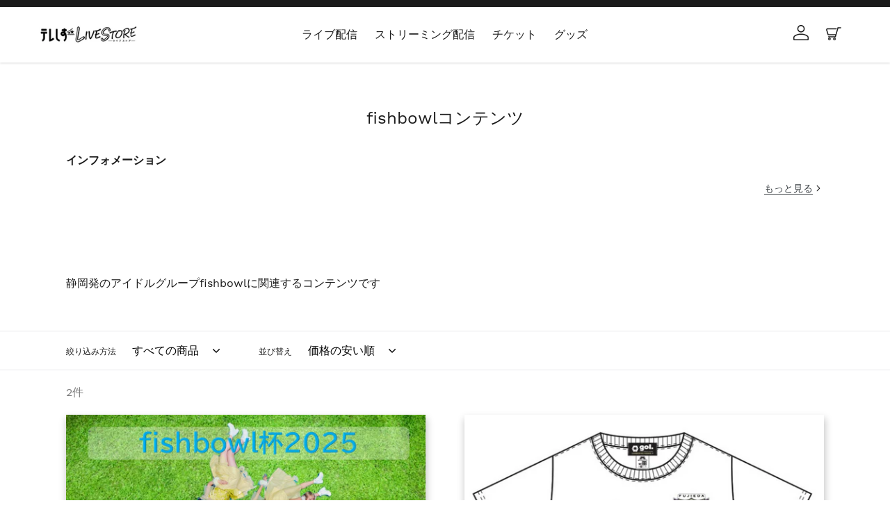

--- FILE ---
content_type: text/html; charset=utf-8
request_url: https://sut-tv.live/collections/fishbowl
body_size: 22568
content:
<!doctype html>
<html class="no-js" lang="ja">
  <head>
    
<script type="text/javascript" src="https://www.datadoghq-browser-agent.com/datadog-logs-v4.js"></script>
<script>
  window.DD_LOGS &&
    DD_LOGS.init({
      clientToken: 'pubb10fbf9631187327a67e0e924a0352e5',
      site: 'datadoghq.com',
      forwardErrorsToLogs: true,
      sampleRate: 100,
    })

  window.DD_LOGS && DD_LOGS.addLoggerGlobalContext('referrer', document.referrer);
  window.DD_LOGS && DD_LOGS.addLoggerGlobalContext('store', 'sut-tv-live.myshopify.com');

  if (location.pathname === '/pages/error_to_contact') {
    window.DD_LOGS && DD_LOGS.logger.error('access_to_error_page');
  }
</script>
<meta charset="utf-8"><meta http-equiv="X-UA-Compatible" content="IE=edge,chrome=1">
    <meta name="viewport" content="width=device-width,initial-scale=1">
    <meta name="theme-color" content="#fff">
    <!--// PG //-->
    <link rel="canonical" href="https://sut-tv.live/collections/fishbowl"><link
        rel="shortcut icon"
        href="//sut-tv.live/cdn/shop/files/73e0a725aa5ea9fdbf870a701920f07b_32x32.png?v=1613694002"
        type="image/png"><title>fishbowlコンテンツ
&ndash; テレしず LIVE STORE</title><meta name="description" content="静岡発のアイドルグループfishbowlに関連するコンテンツです"><!-- /snippets/social-meta-tags.liquid -->




<!--// OGP PARSE CHK START //--><!--// OGP PARSE CHK END //-->

<meta property="og:site_name" content="テレしず LIVE STORE">
<meta property="og:url" content="https://sut-tv.live/collections/fishbowl">
<meta property="og:title" content="fishbowlコンテンツ">
<meta property="og:type" content="product.group">
<meta property="og:description" content="静岡発のアイドルグループfishbowlに関連するコンテンツです">

<meta property="og:image" content="http://sut-tv.live/cdn/shopifycloud/storefront/assets/no-image-2048-a2addb12_1200x1200.gif">
<meta property="og:image:secure_url" content="https://sut-tv.live/cdn/shopifycloud/storefront/assets/no-image-2048-a2addb12_1200x1200.gif">


  <meta name="twitter:site" content="@TVshizu_Live">

<meta name="twitter:card" content="summary_large_image">
<meta name="twitter:title" content="fishbowlコンテンツ">
<meta name="twitter:description" content="静岡発のアイドルグループfishbowlに関連するコンテンツです">


    <!--// PG CUSTOMIZE CSS START //-->
    <link href="//sut-tv.live/cdn/shop/t/2/assets/theme-customize.css?v=84955246661419378541616066850" rel="stylesheet" type="text/css" media="all" />
    <!--// PG CUSTOMIZE CSS END //-->

    <link href="//sut-tv.live/cdn/shop/t/2/assets/theme.scss.css?v=101481410990797472421704883626" rel="stylesheet" type="text/css" media="all" />

    <!-- LEGAL-NOTICE CSS START --><!-- LEGAL-NOTICE CSS END -->

    <script>
      var theme = {
        breakpoints: {
          medium: 750,
          large: 990,
          widescreen: 1400
        },
        strings: {
          addToCart: "カートに追加する",
          soldOut: "売り切れ",
          unavailable: "お取り扱いできません",
          regularPrice: "通常価格",
          salePrice: "セール価格",
          sale: "セール",
          showMore: "表示を増やす",
          showLess: "表示を減らす",
          addressError: "住所を調べる際にエラーが発生しました",
          addressNoResults: "その住所は見つかりませんでした",
          addressQueryLimit: "Google APIの使用量の制限を超えました。\u003ca href=\"https:\/\/developers.google.com\/maps\/premium\/usage-limits\"\u003eプレミアムプラン\u003c\/a\u003eへのアップグレードをご検討ください。",
          authError: "あなたのGoogle Mapsのアカウント認証で問題が発生しました。",
          newWindow: "新しいウィンドウで開く",
          external: "外部のウェブサイトに移動します。",
          newWindowExternal: "外部のウェブサイトを新しいウィンドウで開く",
          removeLabel: "[product] を削除する",
          update: "アップデート",
          quantity: "数量",
          discountedTotal: "ディスカウント合計",
          regularTotal: "通常合計",
          priceColumn: "ディスカウントの詳細については価格列を参照してください。",
          quantityMinimumMessage: "数量は1以上でなければなりません",
          cartError: "あなたのカートをアップデートするときにエラーが発生しました。再度お試しください。",
          removedItemMessage: "カートから \u003cspan class=\"cart__removed-product-details\"\u003e([quantity]) 個の[link]\u003c\/span\u003eが消去されました。",
          unitPrice: "単価",
          unitPriceSeparator: "あたり",
          oneCartCount: "1個のアイテム",
          otherCartCount: "[count]個のアイテム",
          quantityLabel: "数量: [count]"
        },
        moneyFormat: "¥{{amount_no_decimals}}",
        moneyFormatWithCurrency: "¥{{amount_no_decimals}} JPY"
      }

      document.documentElement.className = document.documentElement.className.replace('no-js', 'js');
    </script><script src="//sut-tv.live/cdn/shop/t/2/assets/lazysizes.js?v=94224023136283657951616066825" async="async"></script>
    <script src="//sut-tv.live/cdn/shop/t/2/assets/vendor.js?v=76583814269419478061616066870"></script>
    <!--// PG defer rem //-->
    <script src="//sut-tv.live/cdn/shop/t/2/assets/theme.js?v=35362316499765456861681270811" defer="defer"></script>

    <!--// PG JS START //-->

    <script>
      var PG_p = [];
    </script><script>
window.pg_calendar_ok = `<svg class="custom-style-pg-calendar-ok" fill="none" height="16" viewBox="0 0 16 16" width="16" xmlns="http://www.w3.org/2000/svg" data-date="_datadate_">
<path d="m13 8c0 2.7614-2.2386 5-5 5-2.76142 0-5-2.2386-5-5 0-2.76142 2.23858-5 5-5 2.7614 0 5 2.23858 5 5z" stroke="#1b1b1b" stroke-width="2" data-date="_datadate_" />
</svg>
`;
window.pg_calendar_ng = `<svg class="custom-style-pg-calendar-ng" fill="none" height="16" viewBox="0 0 16 16" width="16" xmlns="http://www.w3.org/2000/svg">
<g stroke="#afafaf">
<path d="m4 4 8 8"/>
<path d="m4 12 8-8"/>
</g>
</svg>
`;
window.pg_calendar_no_ticket = `<svg class="custom-style-pg-calendar-no-ticket" fill="none" height="16" viewBox="0 0 16 16" width="16" xmlns="http://www.w3.org/2000/svg">
<path d="m4 8h8v1h-8z" fill="#c4c4c4"/>
</svg>`;
window.pg_calendar_few = `<svg class="custom-style-pg-calendar-few" fill="none" height="16" viewBox="0 0 16 16" width="16" xmlns="http://www.w3.org/2000/svg">
<g stroke="#1b1b1b" stroke-width="1.5" >
<path d="m8 4 6 10"/>
<path d="m8 4 -6 10"/>
<path d="m1.5 14 13 0"/>
</g>
</svg>
`;
</script>
<script>
  const PG_fetchTimeout = async (url, ms, {
    signal,
    ...options
  } = {}) => {
    const controller = new AbortController();
    const promise = fetch(url, {
      signal: controller.signal,
      ...options
    });
    if (signal) 
      signal.addEventListener("abort", () => controller.abort());
    



    const timeout = setTimeout(() => {
      controller.abort();
    }, ms);
    return promise. finally(() => clearTimeout(timeout));
  };
  async function getPgNow() {
    const controller = new AbortController();

    const worldDateTimeServerEndpoint = "https://egfhd5cjkiqc6l3mjdjqvspr5u0vteis.lambda-url.ap-northeast-1.on.aws/"
    try {
      const res = await PG_fetchTimeout(worldDateTimeServerEndpoint, 10000, {signal: controller.signal}).catch(err => console.error(err));
      if (res.ok) {
        const resJson = await res.json();
        window.nowDate = new Date(resJson.jst);
        return window.nowDate;
      } else {
        window.nowDate = new Date(Date.now() + ((new Date().getTimezoneOffset() + (9 * 60)) * 60 * 1000));
        return window.nowDate;
      }
    } catch (err) {
      window.nowDate = new Date(Date.now() + ((new Date().getTimezoneOffset() + (9 * 60)) * 60 * 1000));
      return window.nowDate;
    }
  }
</script><script>
  let strSupportEnv = `
    <b class="env-title">推奨環境について</b>
    <div>本サイトでは、以下の環境でのご利用を推奨しています。</div>
    <br>
    <div>【OS】</div>
    <div>Windows, MacOS, Android, iOS ※最新バージョン</div>
    <br>
    <div>【ブラウザ】</div>
    <div>Google Chrome, Safari ※最新バージョン</div>
    <br>
  `;

  function PG_showSupportEnv() {
    $("#support_env").html(strSupportEnv);
  }
</script>
<script>
  let strSupportEnvMT = `
    <div>iPhone、Androidの両方でご利用頂けます。</div>
    <br>
    <div>■推奨環境</div>
    <div>iOS:14.0以上</div>
    <div>ブラウザ:Safari</div>
    <div>AndroidOS:6.0以上</div>
    <div>ブラウザ:Chrome</div>
    <br>
    <div>※全てのスマートフォン端末での動作を保証するものではありません（動作しない場合は現場スタッフのご案内にしたがってください）</div>
    <div>※スマートフォン以外の携帯電話ではご利用頂けません（ジュニア向けシニア向け端末を含む）</div>
    <br>
  `;

  function PG_showSupportEnvMT() {
    $("#support_env_mt").html(strSupportEnvMT);
  }
</script>
<script>
      if (localStorage.getItem('force_redirect_to') != null) {
        let strForceRedirectToURL = localStorage.getItem('force_redirect_to');
        localStorage.removeItem('force_redirect_to');
        location.href = strForceRedirectToURL;
      }
    </script><script>
  class Customer {
    static isLoggedIn() {return false;
    }

    static hasName() {return false;
    }

    static hasPhoneNumber() {return false;
    }

    static hasAddress() {return false;
    }

    static ID() {return null;
    }

    static Email() {return null;
    }

    static boughtProductIDs() {
      let pids = [];

      

      return pids;

    }
  }

  class Product {
    static isAvailable() {return false;
    }

    static needsAgreement() {return false;
    }

    static type() {return "";
    }
  }
</script>
<!-- CLOSED SETTING WITH PRODUCT TAGS START --><!-- CLOSED SETTING WITH PRODUCT TAGS END -->

      <!-- CLOSED SETTING WITH ARTICLE TAGS START --><!-- CLOSED SETTING WITH ARTICLE TAGS END --><script src="//sut-tv.live/cdn/shop/t/2/assets/pg.js?v=63776671775377032711704883626"></script><!--// PG JS END //-->

    <script>window.performance && window.performance.mark && window.performance.mark('shopify.content_for_header.start');</script><meta id="shopify-digital-wallet" name="shopify-digital-wallet" content="/45076316315/digital_wallets/dialog">
<link rel="alternate" type="application/atom+xml" title="Feed" href="/collections/fishbowl.atom" />
<link rel="alternate" type="application/json+oembed" href="https://sut-tv.live/collections/fishbowl.oembed">
<script async="async" src="/checkouts/internal/preloads.js?locale=ja-JP"></script>
<script id="shopify-features" type="application/json">{"accessToken":"38e66bf9a8f8be108f343505125a5ce9","betas":["rich-media-storefront-analytics"],"domain":"sut-tv.live","predictiveSearch":false,"shopId":45076316315,"locale":"ja"}</script>
<script>var Shopify = Shopify || {};
Shopify.shop = "sut-tv-live.myshopify.com";
Shopify.locale = "ja";
Shopify.currency = {"active":"JPY","rate":"1.0"};
Shopify.country = "JP";
Shopify.theme = {"name":"Zip v1.14.0   01","id":107085103259,"schema_name":"Debut","schema_version":"14.3.1","theme_store_id":null,"role":"main"};
Shopify.theme.handle = "null";
Shopify.theme.style = {"id":null,"handle":null};
Shopify.cdnHost = "sut-tv.live/cdn";
Shopify.routes = Shopify.routes || {};
Shopify.routes.root = "/";</script>
<script type="module">!function(o){(o.Shopify=o.Shopify||{}).modules=!0}(window);</script>
<script>!function(o){function n(){var o=[];function n(){o.push(Array.prototype.slice.apply(arguments))}return n.q=o,n}var t=o.Shopify=o.Shopify||{};t.loadFeatures=n(),t.autoloadFeatures=n()}(window);</script>
<script id="shop-js-analytics" type="application/json">{"pageType":"collection"}</script>
<script defer="defer" async type="module" src="//sut-tv.live/cdn/shopifycloud/shop-js/modules/v2/client.init-shop-cart-sync_CSE-8ASR.ja.esm.js"></script>
<script defer="defer" async type="module" src="//sut-tv.live/cdn/shopifycloud/shop-js/modules/v2/chunk.common_DDD8GOhs.esm.js"></script>
<script defer="defer" async type="module" src="//sut-tv.live/cdn/shopifycloud/shop-js/modules/v2/chunk.modal_B6JNj9sU.esm.js"></script>
<script type="module">
  await import("//sut-tv.live/cdn/shopifycloud/shop-js/modules/v2/client.init-shop-cart-sync_CSE-8ASR.ja.esm.js");
await import("//sut-tv.live/cdn/shopifycloud/shop-js/modules/v2/chunk.common_DDD8GOhs.esm.js");
await import("//sut-tv.live/cdn/shopifycloud/shop-js/modules/v2/chunk.modal_B6JNj9sU.esm.js");

  window.Shopify.SignInWithShop?.initShopCartSync?.({"fedCMEnabled":true,"windoidEnabled":true});

</script>
<script id="__st">var __st={"a":45076316315,"offset":32400,"reqid":"1fc737c2-b5d2-4626-bb7e-9aefccac487d-1769860735","pageurl":"sut-tv.live\/collections\/fishbowl","u":"4fc431465eb4","p":"collection","rtyp":"collection","rid":463355478209};</script>
<script>window.ShopifyPaypalV4VisibilityTracking = true;</script>
<script id="captcha-bootstrap">!function(){'use strict';const t='contact',e='account',n='new_comment',o=[[t,t],['blogs',n],['comments',n],[t,'customer']],c=[[e,'customer_login'],[e,'guest_login'],[e,'recover_customer_password'],[e,'create_customer']],r=t=>t.map((([t,e])=>`form[action*='/${t}']:not([data-nocaptcha='true']) input[name='form_type'][value='${e}']`)).join(','),a=t=>()=>t?[...document.querySelectorAll(t)].map((t=>t.form)):[];function s(){const t=[...o],e=r(t);return a(e)}const i='password',u='form_key',d=['recaptcha-v3-token','g-recaptcha-response','h-captcha-response',i],f=()=>{try{return window.sessionStorage}catch{return}},m='__shopify_v',_=t=>t.elements[u];function p(t,e,n=!1){try{const o=window.sessionStorage,c=JSON.parse(o.getItem(e)),{data:r}=function(t){const{data:e,action:n}=t;return t[m]||n?{data:e,action:n}:{data:t,action:n}}(c);for(const[e,n]of Object.entries(r))t.elements[e]&&(t.elements[e].value=n);n&&o.removeItem(e)}catch(o){console.error('form repopulation failed',{error:o})}}const l='form_type',E='cptcha';function T(t){t.dataset[E]=!0}const w=window,h=w.document,L='Shopify',v='ce_forms',y='captcha';let A=!1;((t,e)=>{const n=(g='f06e6c50-85a8-45c8-87d0-21a2b65856fe',I='https://cdn.shopify.com/shopifycloud/storefront-forms-hcaptcha/ce_storefront_forms_captcha_hcaptcha.v1.5.2.iife.js',D={infoText:'hCaptchaによる保護',privacyText:'プライバシー',termsText:'利用規約'},(t,e,n)=>{const o=w[L][v],c=o.bindForm;if(c)return c(t,g,e,D).then(n);var r;o.q.push([[t,g,e,D],n]),r=I,A||(h.body.append(Object.assign(h.createElement('script'),{id:'captcha-provider',async:!0,src:r})),A=!0)});var g,I,D;w[L]=w[L]||{},w[L][v]=w[L][v]||{},w[L][v].q=[],w[L][y]=w[L][y]||{},w[L][y].protect=function(t,e){n(t,void 0,e),T(t)},Object.freeze(w[L][y]),function(t,e,n,w,h,L){const[v,y,A,g]=function(t,e,n){const i=e?o:[],u=t?c:[],d=[...i,...u],f=r(d),m=r(i),_=r(d.filter((([t,e])=>n.includes(e))));return[a(f),a(m),a(_),s()]}(w,h,L),I=t=>{const e=t.target;return e instanceof HTMLFormElement?e:e&&e.form},D=t=>v().includes(t);t.addEventListener('submit',(t=>{const e=I(t);if(!e)return;const n=D(e)&&!e.dataset.hcaptchaBound&&!e.dataset.recaptchaBound,o=_(e),c=g().includes(e)&&(!o||!o.value);(n||c)&&t.preventDefault(),c&&!n&&(function(t){try{if(!f())return;!function(t){const e=f();if(!e)return;const n=_(t);if(!n)return;const o=n.value;o&&e.removeItem(o)}(t);const e=Array.from(Array(32),(()=>Math.random().toString(36)[2])).join('');!function(t,e){_(t)||t.append(Object.assign(document.createElement('input'),{type:'hidden',name:u})),t.elements[u].value=e}(t,e),function(t,e){const n=f();if(!n)return;const o=[...t.querySelectorAll(`input[type='${i}']`)].map((({name:t})=>t)),c=[...d,...o],r={};for(const[a,s]of new FormData(t).entries())c.includes(a)||(r[a]=s);n.setItem(e,JSON.stringify({[m]:1,action:t.action,data:r}))}(t,e)}catch(e){console.error('failed to persist form',e)}}(e),e.submit())}));const S=(t,e)=>{t&&!t.dataset[E]&&(n(t,e.some((e=>e===t))),T(t))};for(const o of['focusin','change'])t.addEventListener(o,(t=>{const e=I(t);D(e)&&S(e,y())}));const B=e.get('form_key'),M=e.get(l),P=B&&M;t.addEventListener('DOMContentLoaded',(()=>{const t=y();if(P)for(const e of t)e.elements[l].value===M&&p(e,B);[...new Set([...A(),...v().filter((t=>'true'===t.dataset.shopifyCaptcha))])].forEach((e=>S(e,t)))}))}(h,new URLSearchParams(w.location.search),n,t,e,['guest_login'])})(!0,!0)}();</script>
<script integrity="sha256-4kQ18oKyAcykRKYeNunJcIwy7WH5gtpwJnB7kiuLZ1E=" data-source-attribution="shopify.loadfeatures" defer="defer" src="//sut-tv.live/cdn/shopifycloud/storefront/assets/storefront/load_feature-a0a9edcb.js" crossorigin="anonymous"></script>
<script data-source-attribution="shopify.dynamic_checkout.dynamic.init">var Shopify=Shopify||{};Shopify.PaymentButton=Shopify.PaymentButton||{isStorefrontPortableWallets:!0,init:function(){window.Shopify.PaymentButton.init=function(){};var t=document.createElement("script");t.src="https://sut-tv.live/cdn/shopifycloud/portable-wallets/latest/portable-wallets.ja.js",t.type="module",document.head.appendChild(t)}};
</script>
<script data-source-attribution="shopify.dynamic_checkout.buyer_consent">
  function portableWalletsHideBuyerConsent(e){var t=document.getElementById("shopify-buyer-consent"),n=document.getElementById("shopify-subscription-policy-button");t&&n&&(t.classList.add("hidden"),t.setAttribute("aria-hidden","true"),n.removeEventListener("click",e))}function portableWalletsShowBuyerConsent(e){var t=document.getElementById("shopify-buyer-consent"),n=document.getElementById("shopify-subscription-policy-button");t&&n&&(t.classList.remove("hidden"),t.removeAttribute("aria-hidden"),n.addEventListener("click",e))}window.Shopify?.PaymentButton&&(window.Shopify.PaymentButton.hideBuyerConsent=portableWalletsHideBuyerConsent,window.Shopify.PaymentButton.showBuyerConsent=portableWalletsShowBuyerConsent);
</script>
<script data-source-attribution="shopify.dynamic_checkout.cart.bootstrap">document.addEventListener("DOMContentLoaded",(function(){function t(){return document.querySelector("shopify-accelerated-checkout-cart, shopify-accelerated-checkout")}if(t())Shopify.PaymentButton.init();else{new MutationObserver((function(e,n){t()&&(Shopify.PaymentButton.init(),n.disconnect())})).observe(document.body,{childList:!0,subtree:!0})}}));
</script>

<script>window.performance && window.performance.mark && window.performance.mark('shopify.content_for_header.end');</script>
<link href="https://monorail-edge.shopifysvc.com" rel="dns-prefetch">
<script>(function(){if ("sendBeacon" in navigator && "performance" in window) {try {var session_token_from_headers = performance.getEntriesByType('navigation')[0].serverTiming.find(x => x.name == '_s').description;} catch {var session_token_from_headers = undefined;}var session_cookie_matches = document.cookie.match(/_shopify_s=([^;]*)/);var session_token_from_cookie = session_cookie_matches && session_cookie_matches.length === 2 ? session_cookie_matches[1] : "";var session_token = session_token_from_headers || session_token_from_cookie || "";function handle_abandonment_event(e) {var entries = performance.getEntries().filter(function(entry) {return /monorail-edge.shopifysvc.com/.test(entry.name);});if (!window.abandonment_tracked && entries.length === 0) {window.abandonment_tracked = true;var currentMs = Date.now();var navigation_start = performance.timing.navigationStart;var payload = {shop_id: 45076316315,url: window.location.href,navigation_start,duration: currentMs - navigation_start,session_token,page_type: "collection"};window.navigator.sendBeacon("https://monorail-edge.shopifysvc.com/v1/produce", JSON.stringify({schema_id: "online_store_buyer_site_abandonment/1.1",payload: payload,metadata: {event_created_at_ms: currentMs,event_sent_at_ms: currentMs}}));}}window.addEventListener('pagehide', handle_abandonment_event);}}());</script>
<script id="web-pixels-manager-setup">(function e(e,d,r,n,o){if(void 0===o&&(o={}),!Boolean(null===(a=null===(i=window.Shopify)||void 0===i?void 0:i.analytics)||void 0===a?void 0:a.replayQueue)){var i,a;window.Shopify=window.Shopify||{};var t=window.Shopify;t.analytics=t.analytics||{};var s=t.analytics;s.replayQueue=[],s.publish=function(e,d,r){return s.replayQueue.push([e,d,r]),!0};try{self.performance.mark("wpm:start")}catch(e){}var l=function(){var e={modern:/Edge?\/(1{2}[4-9]|1[2-9]\d|[2-9]\d{2}|\d{4,})\.\d+(\.\d+|)|Firefox\/(1{2}[4-9]|1[2-9]\d|[2-9]\d{2}|\d{4,})\.\d+(\.\d+|)|Chrom(ium|e)\/(9{2}|\d{3,})\.\d+(\.\d+|)|(Maci|X1{2}).+ Version\/(15\.\d+|(1[6-9]|[2-9]\d|\d{3,})\.\d+)([,.]\d+|)( \(\w+\)|)( Mobile\/\w+|) Safari\/|Chrome.+OPR\/(9{2}|\d{3,})\.\d+\.\d+|(CPU[ +]OS|iPhone[ +]OS|CPU[ +]iPhone|CPU IPhone OS|CPU iPad OS)[ +]+(15[._]\d+|(1[6-9]|[2-9]\d|\d{3,})[._]\d+)([._]\d+|)|Android:?[ /-](13[3-9]|1[4-9]\d|[2-9]\d{2}|\d{4,})(\.\d+|)(\.\d+|)|Android.+Firefox\/(13[5-9]|1[4-9]\d|[2-9]\d{2}|\d{4,})\.\d+(\.\d+|)|Android.+Chrom(ium|e)\/(13[3-9]|1[4-9]\d|[2-9]\d{2}|\d{4,})\.\d+(\.\d+|)|SamsungBrowser\/([2-9]\d|\d{3,})\.\d+/,legacy:/Edge?\/(1[6-9]|[2-9]\d|\d{3,})\.\d+(\.\d+|)|Firefox\/(5[4-9]|[6-9]\d|\d{3,})\.\d+(\.\d+|)|Chrom(ium|e)\/(5[1-9]|[6-9]\d|\d{3,})\.\d+(\.\d+|)([\d.]+$|.*Safari\/(?![\d.]+ Edge\/[\d.]+$))|(Maci|X1{2}).+ Version\/(10\.\d+|(1[1-9]|[2-9]\d|\d{3,})\.\d+)([,.]\d+|)( \(\w+\)|)( Mobile\/\w+|) Safari\/|Chrome.+OPR\/(3[89]|[4-9]\d|\d{3,})\.\d+\.\d+|(CPU[ +]OS|iPhone[ +]OS|CPU[ +]iPhone|CPU IPhone OS|CPU iPad OS)[ +]+(10[._]\d+|(1[1-9]|[2-9]\d|\d{3,})[._]\d+)([._]\d+|)|Android:?[ /-](13[3-9]|1[4-9]\d|[2-9]\d{2}|\d{4,})(\.\d+|)(\.\d+|)|Mobile Safari.+OPR\/([89]\d|\d{3,})\.\d+\.\d+|Android.+Firefox\/(13[5-9]|1[4-9]\d|[2-9]\d{2}|\d{4,})\.\d+(\.\d+|)|Android.+Chrom(ium|e)\/(13[3-9]|1[4-9]\d|[2-9]\d{2}|\d{4,})\.\d+(\.\d+|)|Android.+(UC? ?Browser|UCWEB|U3)[ /]?(15\.([5-9]|\d{2,})|(1[6-9]|[2-9]\d|\d{3,})\.\d+)\.\d+|SamsungBrowser\/(5\.\d+|([6-9]|\d{2,})\.\d+)|Android.+MQ{2}Browser\/(14(\.(9|\d{2,})|)|(1[5-9]|[2-9]\d|\d{3,})(\.\d+|))(\.\d+|)|K[Aa][Ii]OS\/(3\.\d+|([4-9]|\d{2,})\.\d+)(\.\d+|)/},d=e.modern,r=e.legacy,n=navigator.userAgent;return n.match(d)?"modern":n.match(r)?"legacy":"unknown"}(),u="modern"===l?"modern":"legacy",c=(null!=n?n:{modern:"",legacy:""})[u],f=function(e){return[e.baseUrl,"/wpm","/b",e.hashVersion,"modern"===e.buildTarget?"m":"l",".js"].join("")}({baseUrl:d,hashVersion:r,buildTarget:u}),m=function(e){var d=e.version,r=e.bundleTarget,n=e.surface,o=e.pageUrl,i=e.monorailEndpoint;return{emit:function(e){var a=e.status,t=e.errorMsg,s=(new Date).getTime(),l=JSON.stringify({metadata:{event_sent_at_ms:s},events:[{schema_id:"web_pixels_manager_load/3.1",payload:{version:d,bundle_target:r,page_url:o,status:a,surface:n,error_msg:t},metadata:{event_created_at_ms:s}}]});if(!i)return console&&console.warn&&console.warn("[Web Pixels Manager] No Monorail endpoint provided, skipping logging."),!1;try{return self.navigator.sendBeacon.bind(self.navigator)(i,l)}catch(e){}var u=new XMLHttpRequest;try{return u.open("POST",i,!0),u.setRequestHeader("Content-Type","text/plain"),u.send(l),!0}catch(e){return console&&console.warn&&console.warn("[Web Pixels Manager] Got an unhandled error while logging to Monorail."),!1}}}}({version:r,bundleTarget:l,surface:e.surface,pageUrl:self.location.href,monorailEndpoint:e.monorailEndpoint});try{o.browserTarget=l,function(e){var d=e.src,r=e.async,n=void 0===r||r,o=e.onload,i=e.onerror,a=e.sri,t=e.scriptDataAttributes,s=void 0===t?{}:t,l=document.createElement("script"),u=document.querySelector("head"),c=document.querySelector("body");if(l.async=n,l.src=d,a&&(l.integrity=a,l.crossOrigin="anonymous"),s)for(var f in s)if(Object.prototype.hasOwnProperty.call(s,f))try{l.dataset[f]=s[f]}catch(e){}if(o&&l.addEventListener("load",o),i&&l.addEventListener("error",i),u)u.appendChild(l);else{if(!c)throw new Error("Did not find a head or body element to append the script");c.appendChild(l)}}({src:f,async:!0,onload:function(){if(!function(){var e,d;return Boolean(null===(d=null===(e=window.Shopify)||void 0===e?void 0:e.analytics)||void 0===d?void 0:d.initialized)}()){var d=window.webPixelsManager.init(e)||void 0;if(d){var r=window.Shopify.analytics;r.replayQueue.forEach((function(e){var r=e[0],n=e[1],o=e[2];d.publishCustomEvent(r,n,o)})),r.replayQueue=[],r.publish=d.publishCustomEvent,r.visitor=d.visitor,r.initialized=!0}}},onerror:function(){return m.emit({status:"failed",errorMsg:"".concat(f," has failed to load")})},sri:function(e){var d=/^sha384-[A-Za-z0-9+/=]+$/;return"string"==typeof e&&d.test(e)}(c)?c:"",scriptDataAttributes:o}),m.emit({status:"loading"})}catch(e){m.emit({status:"failed",errorMsg:(null==e?void 0:e.message)||"Unknown error"})}}})({shopId: 45076316315,storefrontBaseUrl: "https://sut-tv.live",extensionsBaseUrl: "https://extensions.shopifycdn.com/cdn/shopifycloud/web-pixels-manager",monorailEndpoint: "https://monorail-edge.shopifysvc.com/unstable/produce_batch",surface: "storefront-renderer",enabledBetaFlags: ["2dca8a86"],webPixelsConfigList: [{"id":"565706945","configuration":"{\"config\":\"{\\\"pixel_id\\\":\\\"G-K9SE26W6B9\\\",\\\"gtag_events\\\":[{\\\"type\\\":\\\"purchase\\\",\\\"action_label\\\":\\\"G-K9SE26W6B9\\\"},{\\\"type\\\":\\\"page_view\\\",\\\"action_label\\\":\\\"G-K9SE26W6B9\\\"},{\\\"type\\\":\\\"view_item\\\",\\\"action_label\\\":\\\"G-K9SE26W6B9\\\"},{\\\"type\\\":\\\"search\\\",\\\"action_label\\\":\\\"G-K9SE26W6B9\\\"},{\\\"type\\\":\\\"add_to_cart\\\",\\\"action_label\\\":\\\"G-K9SE26W6B9\\\"},{\\\"type\\\":\\\"begin_checkout\\\",\\\"action_label\\\":\\\"G-K9SE26W6B9\\\"},{\\\"type\\\":\\\"add_payment_info\\\",\\\"action_label\\\":\\\"G-K9SE26W6B9\\\"}],\\\"enable_monitoring_mode\\\":false}\"}","eventPayloadVersion":"v1","runtimeContext":"OPEN","scriptVersion":"b2a88bafab3e21179ed38636efcd8a93","type":"APP","apiClientId":1780363,"privacyPurposes":[],"dataSharingAdjustments":{"protectedCustomerApprovalScopes":["read_customer_address","read_customer_email","read_customer_name","read_customer_personal_data","read_customer_phone"]}},{"id":"91848897","eventPayloadVersion":"v1","runtimeContext":"LAX","scriptVersion":"1","type":"CUSTOM","privacyPurposes":["ANALYTICS"],"name":"Google Analytics tag (migrated)"},{"id":"shopify-app-pixel","configuration":"{}","eventPayloadVersion":"v1","runtimeContext":"STRICT","scriptVersion":"0450","apiClientId":"shopify-pixel","type":"APP","privacyPurposes":["ANALYTICS","MARKETING"]},{"id":"shopify-custom-pixel","eventPayloadVersion":"v1","runtimeContext":"LAX","scriptVersion":"0450","apiClientId":"shopify-pixel","type":"CUSTOM","privacyPurposes":["ANALYTICS","MARKETING"]}],isMerchantRequest: false,initData: {"shop":{"name":"テレしず LIVE STORE","paymentSettings":{"currencyCode":"JPY"},"myshopifyDomain":"sut-tv-live.myshopify.com","countryCode":"JP","storefrontUrl":"https:\/\/sut-tv.live"},"customer":null,"cart":null,"checkout":null,"productVariants":[],"purchasingCompany":null},},"https://sut-tv.live/cdn","1d2a099fw23dfb22ep557258f5m7a2edbae",{"modern":"","legacy":""},{"shopId":"45076316315","storefrontBaseUrl":"https:\/\/sut-tv.live","extensionBaseUrl":"https:\/\/extensions.shopifycdn.com\/cdn\/shopifycloud\/web-pixels-manager","surface":"storefront-renderer","enabledBetaFlags":"[\"2dca8a86\"]","isMerchantRequest":"false","hashVersion":"1d2a099fw23dfb22ep557258f5m7a2edbae","publish":"custom","events":"[[\"page_viewed\",{}],[\"collection_viewed\",{\"collection\":{\"id\":\"463355478209\",\"title\":\"fishbowlコンテンツ\",\"productVariants\":[{\"price\":{\"amount\":6600.0,\"currencyCode\":\"JPY\"},\"product\":{\"title\":\"fishbowl杯 2025\",\"vendor\":\"テレしず LIVE STORE\",\"id\":\"10791429800129\",\"untranslatedTitle\":\"fishbowl杯 2025\",\"url\":\"\/products\/fishbowl_futsal2025\",\"type\":\"primary\"},\"id\":\"49468223291585\",\"image\":{\"src\":\"\/\/sut-tv.live\/cdn\/shop\/files\/2351bdb6b585482a30104f68c0a38900.png?v=1754984422\"},\"sku\":null,\"title\":\"大白桃子チーム\",\"untranslatedTitle\":\"大白桃子チーム\"},{\"price\":{\"amount\":5500.0,\"currencyCode\":\"JPY\"},\"product\":{\"title\":\"藤枝MYFC×fishbowl　コラボTシャツ【予約受付終了】\",\"vendor\":\"テレしず LIVE STORE\",\"id\":\"10765165363393\",\"untranslatedTitle\":\"藤枝MYFC×fishbowl　コラボTシャツ【予約受付終了】\",\"url\":\"\/products\/myfc-fishbowl\",\"type\":\"goods\"},\"id\":\"49382811467969\",\"image\":{\"src\":\"\/\/sut-tv.live\/cdn\/shop\/files\/88e3ebc5376f0c73be282c2ea4844799_30101231-e734-431e-9f5c-26c87789f6f0.png?v=1751421543\"},\"sku\":null,\"title\":\"S\",\"untranslatedTitle\":\"S\"}]}}]]"});</script><script>
  window.ShopifyAnalytics = window.ShopifyAnalytics || {};
  window.ShopifyAnalytics.meta = window.ShopifyAnalytics.meta || {};
  window.ShopifyAnalytics.meta.currency = 'JPY';
  var meta = {"products":[{"id":10791429800129,"gid":"gid:\/\/shopify\/Product\/10791429800129","vendor":"テレしず LIVE STORE","type":"primary","handle":"fishbowl_futsal2025","variants":[{"id":49468223291585,"price":660000,"name":"fishbowl杯 2025 - 大白桃子チーム","public_title":"大白桃子チーム","sku":null},{"id":49468223324353,"price":660000,"name":"fishbowl杯 2025 - 新間いずみチーム","public_title":"新間いずみチーム","sku":null},{"id":49468223357121,"price":660000,"name":"fishbowl杯 2025 - 佐佐木一心チーム","public_title":"佐佐木一心チーム","sku":null},{"id":49468223389889,"price":660000,"name":"fishbowl杯 2025 - 齋藤ザーラチャヒヨニチーム","public_title":"齋藤ザーラチャヒヨニチーム","sku":null},{"id":49468223422657,"price":660000,"name":"fishbowl杯 2025 - 木村日音チーム","public_title":"木村日音チーム","sku":null},{"id":49468223455425,"price":660000,"name":"fishbowl杯 2025 - kidsbowlチーム","public_title":"kidsbowlチーム","sku":null}],"remote":false},{"id":10765165363393,"gid":"gid:\/\/shopify\/Product\/10765165363393","vendor":"テレしず LIVE STORE","type":"goods","handle":"myfc-fishbowl","variants":[{"id":49382811467969,"price":550000,"name":"藤枝MYFC×fishbowl　コラボTシャツ【予約受付終了】 - S","public_title":"S","sku":null},{"id":49382811500737,"price":550000,"name":"藤枝MYFC×fishbowl　コラボTシャツ【予約受付終了】 - M","public_title":"M","sku":null},{"id":49382811533505,"price":550000,"name":"藤枝MYFC×fishbowl　コラボTシャツ【予約受付終了】 - L","public_title":"L","sku":null},{"id":49382811566273,"price":550000,"name":"藤枝MYFC×fishbowl　コラボTシャツ【予約受付終了】 - XL","public_title":"XL","sku":null}],"remote":false}],"page":{"pageType":"collection","resourceType":"collection","resourceId":463355478209,"requestId":"1fc737c2-b5d2-4626-bb7e-9aefccac487d-1769860735"}};
  for (var attr in meta) {
    window.ShopifyAnalytics.meta[attr] = meta[attr];
  }
</script>
<script class="analytics">
  (function () {
    var customDocumentWrite = function(content) {
      var jquery = null;

      if (window.jQuery) {
        jquery = window.jQuery;
      } else if (window.Checkout && window.Checkout.$) {
        jquery = window.Checkout.$;
      }

      if (jquery) {
        jquery('body').append(content);
      }
    };

    var hasLoggedConversion = function(token) {
      if (token) {
        return document.cookie.indexOf('loggedConversion=' + token) !== -1;
      }
      return false;
    }

    var setCookieIfConversion = function(token) {
      if (token) {
        var twoMonthsFromNow = new Date(Date.now());
        twoMonthsFromNow.setMonth(twoMonthsFromNow.getMonth() + 2);

        document.cookie = 'loggedConversion=' + token + '; expires=' + twoMonthsFromNow;
      }
    }

    var trekkie = window.ShopifyAnalytics.lib = window.trekkie = window.trekkie || [];
    if (trekkie.integrations) {
      return;
    }
    trekkie.methods = [
      'identify',
      'page',
      'ready',
      'track',
      'trackForm',
      'trackLink'
    ];
    trekkie.factory = function(method) {
      return function() {
        var args = Array.prototype.slice.call(arguments);
        args.unshift(method);
        trekkie.push(args);
        return trekkie;
      };
    };
    for (var i = 0; i < trekkie.methods.length; i++) {
      var key = trekkie.methods[i];
      trekkie[key] = trekkie.factory(key);
    }
    trekkie.load = function(config) {
      trekkie.config = config || {};
      trekkie.config.initialDocumentCookie = document.cookie;
      var first = document.getElementsByTagName('script')[0];
      var script = document.createElement('script');
      script.type = 'text/javascript';
      script.onerror = function(e) {
        var scriptFallback = document.createElement('script');
        scriptFallback.type = 'text/javascript';
        scriptFallback.onerror = function(error) {
                var Monorail = {
      produce: function produce(monorailDomain, schemaId, payload) {
        var currentMs = new Date().getTime();
        var event = {
          schema_id: schemaId,
          payload: payload,
          metadata: {
            event_created_at_ms: currentMs,
            event_sent_at_ms: currentMs
          }
        };
        return Monorail.sendRequest("https://" + monorailDomain + "/v1/produce", JSON.stringify(event));
      },
      sendRequest: function sendRequest(endpointUrl, payload) {
        // Try the sendBeacon API
        if (window && window.navigator && typeof window.navigator.sendBeacon === 'function' && typeof window.Blob === 'function' && !Monorail.isIos12()) {
          var blobData = new window.Blob([payload], {
            type: 'text/plain'
          });

          if (window.navigator.sendBeacon(endpointUrl, blobData)) {
            return true;
          } // sendBeacon was not successful

        } // XHR beacon

        var xhr = new XMLHttpRequest();

        try {
          xhr.open('POST', endpointUrl);
          xhr.setRequestHeader('Content-Type', 'text/plain');
          xhr.send(payload);
        } catch (e) {
          console.log(e);
        }

        return false;
      },
      isIos12: function isIos12() {
        return window.navigator.userAgent.lastIndexOf('iPhone; CPU iPhone OS 12_') !== -1 || window.navigator.userAgent.lastIndexOf('iPad; CPU OS 12_') !== -1;
      }
    };
    Monorail.produce('monorail-edge.shopifysvc.com',
      'trekkie_storefront_load_errors/1.1',
      {shop_id: 45076316315,
      theme_id: 107085103259,
      app_name: "storefront",
      context_url: window.location.href,
      source_url: "//sut-tv.live/cdn/s/trekkie.storefront.c59ea00e0474b293ae6629561379568a2d7c4bba.min.js"});

        };
        scriptFallback.async = true;
        scriptFallback.src = '//sut-tv.live/cdn/s/trekkie.storefront.c59ea00e0474b293ae6629561379568a2d7c4bba.min.js';
        first.parentNode.insertBefore(scriptFallback, first);
      };
      script.async = true;
      script.src = '//sut-tv.live/cdn/s/trekkie.storefront.c59ea00e0474b293ae6629561379568a2d7c4bba.min.js';
      first.parentNode.insertBefore(script, first);
    };
    trekkie.load(
      {"Trekkie":{"appName":"storefront","development":false,"defaultAttributes":{"shopId":45076316315,"isMerchantRequest":null,"themeId":107085103259,"themeCityHash":"14955097483517458855","contentLanguage":"ja","currency":"JPY","eventMetadataId":"10227bda-599a-4502-a6be-511f9d116972"},"isServerSideCookieWritingEnabled":true,"monorailRegion":"shop_domain","enabledBetaFlags":["65f19447","b5387b81"]},"Session Attribution":{},"S2S":{"facebookCapiEnabled":false,"source":"trekkie-storefront-renderer","apiClientId":580111}}
    );

    var loaded = false;
    trekkie.ready(function() {
      if (loaded) return;
      loaded = true;

      window.ShopifyAnalytics.lib = window.trekkie;

      var originalDocumentWrite = document.write;
      document.write = customDocumentWrite;
      try { window.ShopifyAnalytics.merchantGoogleAnalytics.call(this); } catch(error) {};
      document.write = originalDocumentWrite;

      window.ShopifyAnalytics.lib.page(null,{"pageType":"collection","resourceType":"collection","resourceId":463355478209,"requestId":"1fc737c2-b5d2-4626-bb7e-9aefccac487d-1769860735","shopifyEmitted":true});

      var match = window.location.pathname.match(/checkouts\/(.+)\/(thank_you|post_purchase)/)
      var token = match? match[1]: undefined;
      if (!hasLoggedConversion(token)) {
        setCookieIfConversion(token);
        window.ShopifyAnalytics.lib.track("Viewed Product Category",{"currency":"JPY","category":"Collection: fishbowl","collectionName":"fishbowl","collectionId":463355478209,"nonInteraction":true},undefined,undefined,{"shopifyEmitted":true});
      }
    });


        var eventsListenerScript = document.createElement('script');
        eventsListenerScript.async = true;
        eventsListenerScript.src = "//sut-tv.live/cdn/shopifycloud/storefront/assets/shop_events_listener-3da45d37.js";
        document.getElementsByTagName('head')[0].appendChild(eventsListenerScript);

})();</script>
  <script>
  if (!window.ga || (window.ga && typeof window.ga !== 'function')) {
    window.ga = function ga() {
      (window.ga.q = window.ga.q || []).push(arguments);
      if (window.Shopify && window.Shopify.analytics && typeof window.Shopify.analytics.publish === 'function') {
        window.Shopify.analytics.publish("ga_stub_called", {}, {sendTo: "google_osp_migration"});
      }
      console.error("Shopify's Google Analytics stub called with:", Array.from(arguments), "\nSee https://help.shopify.com/manual/promoting-marketing/pixels/pixel-migration#google for more information.");
    };
    if (window.Shopify && window.Shopify.analytics && typeof window.Shopify.analytics.publish === 'function') {
      window.Shopify.analytics.publish("ga_stub_initialized", {}, {sendTo: "google_osp_migration"});
    }
  }
</script>
<script
  defer
  src="https://sut-tv.live/cdn/shopifycloud/perf-kit/shopify-perf-kit-3.1.0.min.js"
  data-application="storefront-renderer"
  data-shop-id="45076316315"
  data-render-region="gcp-us-central1"
  data-page-type="collection"
  data-theme-instance-id="107085103259"
  data-theme-name="Debut"
  data-theme-version="14.3.1"
  data-monorail-region="shop_domain"
  data-resource-timing-sampling-rate="10"
  data-shs="true"
  data-shs-beacon="true"
  data-shs-export-with-fetch="true"
  data-shs-logs-sample-rate="1"
  data-shs-beacon-endpoint="https://sut-tv.live/api/collect"
></script>
</head>

  <body class="template-collection custom-style-theme-body">

    <!-- DISPLAY VERSION START --><!-- DISPLAY VERSION END   -->

    <!--// PG IP ADDRESS CHECK START //-->




<script>
    const PUBLIC_IP_API = 'https://api.ipify.org/';const DENY_URL = '/pages/ip-restriction';
      
    let params = null;
    if (params) {
      $("body").hide();

      fetch(PUBLIC_IP_API)
      .then(response => response.text())
      .then(text => {
        const REMOTE_IP = text;
        return fetch(IPCHECK_API + '?' + params + '&ip=' + REMOTE_IP);
      })
      .then(async response => {
        if (response.status == 200){
        let text = await response.text();
          if (text.replace(/\r?\n/g, "") == 'N') {
            location.href = DENY_URL;
          } else {
            $("body").show();
          }
        } else if (response.status == 422) {
          location.href = DENY_URL;
        }
      })
      .catch(err => console.log(err));
    }
  </script><!--// PG IP ADDRESS CHECK END //-->

<a class="in-page-link visually-hidden skip-link" href="#MainContent">コンテンツにスキップする</a>

    <div
      id="SearchDrawer"
      class="search-bar drawer drawer--top"
      role="dialog"
      aria-modal="true"
      aria-label="検索する">
      <div class="search-bar__table">
        <div class="search-bar__table-cell search-bar__form-wrapper">
          <div class="search search-bar__form">
            <input
              class="search__input search-bar__input"
              type="search"
              id="PG_live_q_sd"
              name="q"
              value=""
              placeholder="検索する"
              aria-label="検索する">
            <button class="search-bar__submit search__submit btn--link" onclick="PG_search_enter_key_pressed('PG_live_q_sd');">
              <svg version="1.1" id="search" xmlns="http://www.w3.org/2000/svg" xmlns:xlink="http://www.w3.org/1999/xlink" width="22px" height="23px" viewBox="0 0 22 23">
<path id="header_x5F_icon" style="fill:;" d="M21.471,21.72l-5.295-5.295c1.327-1.568,2.131-3.593,2.131-5.808v0c0-4.97-4.029-8.999-8.999-8.999h0
  c-4.97,0-8.999,4.029-8.999,8.999v0c0,4.97,4.029,8.999,8.999,8.999h0c2.215,0,4.24-0.804,5.808-2.131l5.295,5.295
  c0.293,0.293,0.768,0.293,1.061,0C21.764,22.487,21.764,22.013,21.471,21.72z M9.308,18.116c-4.135,0-7.499-3.364-7.499-7.499
  c0-4.135,3.364-7.499,7.499-7.499c4.135,0,7.499,3.364,7.499,7.499C16.807,14.752,13.443,18.116,9.308,18.116z"/>
</svg>

              <span class="icon__fallback-text">送信</span>
            </button>
            <input
              type="hidden"
              name="type"
              value="product">
          </div>
        </div>
        <div class="search-bar__table-cell text-right">
          <button type="button" class="btn--link search-bar__close js-drawer-close">
            <svg version="1.1" id="close" xmlns="http://www.w3.org/2000/svg" xmlns:xlink="http://www.w3.org/1999/xlink" width="22px" height="23px" viewBox="0 0 22 23" aria-hidden="true" focusable="false" role="presentation" class="icon icon-close">
<path style="fill:;" d="M3.045,1.767L3.045,1.767c0.293-0.293,0.768-0.293,1.061,0l14.849,14.849c0.293,0.293,0.293,0.768,0,1.061
  l0,0c-0.293,0.293-0.768,0.293-1.061,0L3.045,2.827C2.752,2.534,2.752,2.06,3.045,1.767z"/>
<path style="fill:;" d="M3.045,17.677L3.045,17.677c-0.293-0.293-0.293-0.768,0-1.061L17.894,1.767c0.293-0.293,0.768-0.293,1.061,0
  l0,0c0.293,0.293,0.293,0.768,0,1.061L4.106,17.677C3.813,17.969,3.338,17.969,3.045,17.677z"/>
</svg>

            <span class="icon__fallback-text">検索を閉じる</span>
          </button>
        </div>
      </div>
    </div><style data-shopify>

  .cart-popup {
    box-shadow: 1px 1px 10px 2px rgba(232, 233, 235, 0.5);
  }</style><div class="cart-popup-wrapper cart-popup-wrapper--hidden" role="dialog" aria-modal="true" aria-labelledby="CartPopupHeading" data-cart-popup-wrapper>
  <div class="cart-popup" data-cart-popup tabindex="-1">
    <h2 id="CartPopupHeading" class="cart-popup__heading">カートに追加済み</h2>
    <button class="cart-popup__close" aria-label="閉じる" data-cart-popup-close><svg version="1.1" id="close" xmlns="http://www.w3.org/2000/svg" xmlns:xlink="http://www.w3.org/1999/xlink" width="22px" height="23px" viewBox="0 0 22 23" aria-hidden="true" focusable="false" role="presentation" class="icon icon-close">
<path style="fill:;" d="M3.045,1.767L3.045,1.767c0.293-0.293,0.768-0.293,1.061,0l14.849,14.849c0.293,0.293,0.293,0.768,0,1.061
  l0,0c-0.293,0.293-0.768,0.293-1.061,0L3.045,2.827C2.752,2.534,2.752,2.06,3.045,1.767z"/>
<path style="fill:;" d="M3.045,17.677L3.045,17.677c-0.293-0.293-0.293-0.768,0-1.061L17.894,1.767c0.293-0.293,0.768-0.293,1.061,0
  l0,0c0.293,0.293,0.293,0.768,0,1.061L4.106,17.677C3.813,17.969,3.338,17.969,3.045,17.677z"/>
</svg>
</button>

    <div class="cart-popup-item">
      <div class="cart-popup-item__image-wrapper hide" data-cart-popup-image-wrapper>
        <div class="cart-popup-item__image cart-popup-item__image--placeholder" data-cart-popup-image-placeholder>
          <div data-placeholder-size></div>
          <div class="placeholder-background placeholder-background--animation"></div>
        </div>
      </div>
      <div class="cart-popup-item__description">
        <div>
          <div class="cart-popup-item__title" data-cart-popup-title></div>
          <ul class="product-details" aria-label="商品の詳細" data-cart-popup-product-details></ul>
        </div>
        <div class="cart-popup-item__quantity">
          <span class="visually-hidden" data-cart-popup-quantity-label></span>
          <span aria-hidden="true">数量:</span>
          <span aria-hidden="true" data-cart-popup-quantity></span>
        </div>
      </div>
    </div>

    <a href="/cart" class="cart-popup__cta-link btn btn--secondary-accent">
      カートを見る (<span data-cart-popup-cart-quantity></span>)
    </a>

    <div class="cart-popup__dismiss">
      <button class="cart-popup__dismiss-button text-link text-link--accent" data-cart-popup-dismiss>
        買い物を続ける
      </button>
    </div>
  </div>
</div>

<div id="shopify-section-header" class="shopify-section">


  <style>
    
      .site-header__logo-image {
        max-width: 145px;
      }
    

    
      .site-header__logo-image {
        margin: 0;
      }
    
  </style>


<div class="preview-mode preview-mode__hide">
    <p class="preview-mode__text">プレビューモード</p>
</div>

<style>
    .preview-mode {
        width: 100%;
        height: 36px;
        z-index: 1000;
    }
    
    .preview-mode.--fix {
        top: 0;
        left: 0;
        position: fixed;
    }

    .preview-mode__text {
        background-color: #E68A8A;
        color: #FFF;
        height: 36px;
        font-size: 16px;
        text-align: center;
        line-height: 36px;
        font-weight: bold;
    }

    .preview-mode__show {
      display: block;
    }
  
    .preview-mode__hide {
      display: none;
    }
</style>

<script>
    var currentUrl = location.href;
    var previewClassName = document.getElementsByClassName( "preview-mode" )

    if (currentUrl.indexOf('shopifypreview') != -1) {
        previewClassName[0].classList.add("preview-mode__show");
        previewClassName[0].classList.remove("preview-mode__hide");
        window.addEventListener('scroll', function(){
            if( 0 < window.scrollY ) {
                previewClassName[0].classList.add('--fix');
            } else {
                previewClassName[0].classList.remove('--fix');
            }
        });
    }

</script>


<div data-section-id="header" data-section-type="header-section">
  
    
      <style>
        .announcement-bar {
          background-color: #1b1b1b;
        }

        .announcement-bar--link:hover {
          

          
            
            background-color: #3f3f3f;
          
        }

        .announcement-bar__message {
          color: #ffffff;
          padding: 5px; /* PG */
        }
      </style>

      
        <div class="announcement-bar">
      

        <p class="announcement-bar__message" style="font-family: 'Work Sans','Helvetica Neue','ヒラギノ角ゴ ProN W3',Hiragino Kaku Gothic ProN,Arial,'メイリオ',Meiryo,sans-serif; font-weight: normal;"></p> <!--// PG ADD CSS  //-->

      
        </div>
      

    
  

  
    <header class="site-header border-bottom logo--left" role="banner" style="box-shadow: 0px 1px 3px rgba(0, 0, 0, 0.15); border-bottom: 0px; background-color: #ffffff;">
  
    <div class="grid grid--no-gutters grid--table site-header__mobile-nav" style="background-color: #ffffff;">
      

      <div class="grid__item medium-up--one-quarter logo-align--left">
        
        
          <div class="h2 site-header__logo">
        
          
<a href="/" class="site-header__logo-image">
              
              <img class="lazyload js"
                   src="//sut-tv.live/cdn/shop/files/42b35583d50412316c642a65913f6d6d_300x300.png?v=1613694002"
                   data-src="//sut-tv.live/cdn/shop/files/42b35583d50412316c642a65913f6d6d_{width}x.png?v=1613694002"
                   data-widths="[180, 360, 540, 720, 900, 1080, 1296, 1512, 1728, 2048]"
                   data-aspectratio="3.75"
                   data-sizes="auto"
                   alt="テレしず LIVE STORE"
                   style="max-width: 145px">
              <noscript>
                
                <img src="//sut-tv.live/cdn/shop/files/42b35583d50412316c642a65913f6d6d_145x.png?v=1613694002"
                     srcset="//sut-tv.live/cdn/shop/files/42b35583d50412316c642a65913f6d6d_145x.png?v=1613694002 1x, //sut-tv.live/cdn/shop/files/42b35583d50412316c642a65913f6d6d_145x@2x.png?v=1613694002 2x"
                     alt="テレしず LIVE STORE"
                     style="max-width: 145px;">
              </noscript>
            </a>
          
        
          </div>
        
      </div>

      
        <nav class="grid__item medium-up--one-half small--hide" id="AccessibleNav" role="navigation">
          


<style>
.site-nav__link:focus .site-nav__label, .site-nav__link:not([disabled]):hover .site-nav__label {
    border-bottom-color: #1b1b1b;
}

.site-nav__link--active .site-nav__label {
  border-bottom-color: transparent;
}

</style>

<ul class="site-nav list--inline" id="SiteNav"><!--// PG MENU TOP LAYER END //-->
  




    
      <li >
        <a href="/collections/live"
          class="site-nav__link site-nav__link--main"
          
        >
          <span class="site-nav__label" style="color: #1b1b1b;">ライブ配信</span>
        </a>
      </li>
    
  



    
      <li >
        <a href="/collections/streaming"
          class="site-nav__link site-nav__link--main"
          
        >
          <span class="site-nav__label" style="color: #1b1b1b;">ストリーミング配信</span>
        </a>
      </li>
    
  



    
      <li >
        <a href="/collections/ticket"
          class="site-nav__link site-nav__link--main"
          
        >
          <span class="site-nav__label" style="color: #1b1b1b;">チケット</span>
        </a>
      </li>
    
  



    
      <li >
        <a href="/collections/goods"
          class="site-nav__link site-nav__link--main"
          
        >
          <span class="site-nav__label" style="color: #1b1b1b;">グッズ</span>
        </a>
      </li>
    
  
</ul>

        </nav>
      

      <div class="grid__item medium-up--one-quarter text-right site-header__icons site-header__icons--plus">
        <div class="site-header__icons-wrapper">
        
          <!--// PG SEARCH GLASS START //-->
          <!--// PG SEARCH GLASS END //-->

          

<a href="/account/login" class="site-header__icon header-icon-align-center site-header__account ">
                  <svg version="1.1" id="login" xmlns="http://www.w3.org/2000/svg" xmlns:xlink="http://www.w3.org/1999/xlink" width="22px" height="23px" viewBox="0 0 22 23">
<path style="fill:#1b1b1b;" d="M11,2.5c2.119,0,3.843,1.724,3.843,3.843S13.119,10.186,11,10.186S7.157,8.462,7.157,6.343S8.881,2.5,11,2.5 M11,1
  C8.048,1,5.657,3.391,5.657,6.343S8.048,11.686,11,11.686s5.343-2.391,5.343-5.343S13.952,1,11,1L11,1z"/>
<path style="fill:#1b1b1b;" d="M11,14.875c5.152,0,9.5,2.457,9.5,4V21.5h-19v-2.625C1.5,17.332,5.848,14.875,11,14.875 M11,13.375
  c-3.671,0-11,1.842-11,5.5v2.75C0,22.381,0.619,23,1.375,23h19.25C21.381,23,22,22.381,22,21.625v-2.75
  C22,15.217,14.671,13.375,11,13.375L11,13.375z"/>
</svg>

                  <span class="icon__fallback-text">ログイン</span></a>
              

<a href="/cart" class="site-header__icon site-header__cart header-icon-align-center ">
            <svg version="1.1" id="cart" xmlns="http://www.w3.org/2000/svg" xmlns:xlink="http://www.w3.org/1999/xlink" width="22px" height="23px" viewBox="0 0 22 23">
  <path style="fill:#1b1b1b;" d="M21.149,4.197h-4.483l-2.943,9.976H3.579L1.626,7.989c-0.1-0.35,0.102-0.715,0.452-0.815
    c0.059-0.017,0.12-0.026,0.182-0.026h12.529c0.414,0,0.75-0.336,0.75-0.75s-0.336-0.75-0.75-0.75H2.26
    c-1.193,0-2.159,0.967-2.159,2.16c0,0.208,0.03,0.414,0.089,0.613l2.125,6.728c0.099,0.312,0.388,0.524,0.715,0.524h10.252
    l-0.453,1.536h-9.19c-0.414,0-0.75,0.336-0.75,0.75s0.336,0.75,0.75,0.75h10.311l3.838-13.012h3.362c0.414,0,0.75-0.336,0.75-0.75
    S21.564,4.197,21.149,4.197z"/>
  <path style="fill:#1b1b1b;" d="M4.913,20.409c0.377,0,0.683,0.306,0.683,0.683s-0.306,0.683-0.683,0.683c-0.377,0-0.683-0.306-0.683-0.683
    C4.231,20.714,4.536,20.409,4.913,20.409 M4.913,19.209c-1.04,0-1.883,0.843-1.883,1.883s0.843,1.883,1.883,1.883
    c1.04,0,1.883-0.843,1.883-1.883C6.796,20.052,5.953,19.209,4.913,19.209C4.913,19.209,4.913,19.209,4.913,19.209z"/>
  <path style="fill:#1b1b1b;" d="M12.084,20.435c0.377,0,0.683,0.306,0.683,0.683c0,0.377-0.306,0.683-0.683,0.683c-0.377,0-0.683-0.306-0.683-0.683
    C11.402,20.741,11.707,20.435,12.084,20.435 M12.084,19.235c-1.04,0-1.883,0.843-1.883,1.883c0,1.04,0.843,1.883,1.883,1.883
    s1.883-0.843,1.883-1.883c0,0,0,0,0,0C13.966,20.078,13.124,19.235,12.084,19.235C12.084,19.235,12.084,19.235,12.084,19.235z"/>
</svg>

<span class="icon__fallback-text">カート</span>
            <div id="CartCount" class="site-header__cart-count hide" data-cart-count-bubble style="background-color: #295fcc; color: #ffffff;">
              <span data-cart-count>0</span>
              <span class="icon__fallback-text medium-up--hide">個</span>
            </div>
          </a>

          

          
<button type="button" id="PG_menu_icon"  class="btn--link site-header__icon site-header__menu js-mobile-nav-toggle mobile-nav--open header-icon-align-center " aria-controls="MobileNav"  aria-expanded="false" aria-label="メニュー">
              <svg version="1.1" id="menu" xmlns="http://www.w3.org/2000/svg" xmlns:xlink="http://www.w3.org/1999/xlink" x="0px" y="0px" width="22px" height="23px" viewBox="0 0 22 23" aria-hidden="true" focusable="false" role="presentation" class="icon icon-hamburger">
<path style="fill:#1b1b1b;" d="M20.2,18H1.7C1.3,18,1,17.7,1,17.3l0,0c0-0.5,0.3-0.8,0.7-0.8h18.5c0.4,0,0.7,0.3,0.7,0.7l0,0C21,17.7,20.6,18,20.2,18z"/>
<path style="fill:#1b1b1b;" d="M20.2,3H1.7C1.3,3,1,2.7,1,2.3l0,0c0-0.5,0.3-0.8,0.7-0.8h18.5c0.5,0,0.8,0.3,0.8,0.7l0,0C21,2.7,20.7,3,20.2,3z"/>
<path style="fill:#1b1b1b;" d="M20.2,10.5H1.7C1.3,10.5,1,10.2,1,9.8l0,0c0-0.4,0.3-0.7,0.7-0.7h18.5c0.4,0,0.8,0.3,0.8,0.7l0,0
  C21,10.2,20.7,10.5,20.2,10.5z"/>
</svg>

<svg version="1.1" id="close" xmlns="http://www.w3.org/2000/svg" xmlns:xlink="http://www.w3.org/1999/xlink" width="22px" height="23px" viewBox="0 0 22 23" aria-hidden="true" focusable="false" role="presentation" class="icon icon-close">
<path style="fill:#1b1b1b;" d="M3.045,1.767L3.045,1.767c0.293-0.293,0.768-0.293,1.061,0l14.849,14.849c0.293,0.293,0.293,0.768,0,1.061
  l0,0c-0.293,0.293-0.768,0.293-1.061,0L3.045,2.827C2.752,2.534,2.752,2.06,3.045,1.767z"/>
<path style="fill:#1b1b1b;" d="M3.045,17.677L3.045,17.677c-0.293-0.293-0.293-0.768,0-1.061L17.894,1.767c0.293-0.293,0.768-0.293,1.061,0
  l0,0c0.293,0.293,0.293,0.768,0,1.061L4.106,17.677C3.813,17.969,3.338,17.969,3.045,17.677z"/>
</svg>

            </button>
          
        </div>

      </div>
    </div>

    <nav class="mobile-nav-wrapper medium-up--hide" role="navigation" style="z-index: 1000;">
      <ul id="MobileNav" class="mobile-nav">
<!--// PG MENU LOOP START //-->
          <li class="mobile-nav__item border-bottom">
            
              <a href="/"
                class="mobile-nav__link"
                
              >
                <span class="mobile-nav__label">ホーム</span>
              </a>
            
          </li>
          <!--// PG MENU LOOP END //-->
        
<!--// PG MENU LOOP START //-->
          <li class="mobile-nav__item border-bottom">
            
              <a href="/collections/live"
                class="mobile-nav__link"
                
              >
                <span class="mobile-nav__label">ライブ配信</span>
              </a>
            
          </li>
          <!--// PG MENU LOOP END //-->
        
<!--// PG MENU LOOP START //-->
          <li class="mobile-nav__item border-bottom">
            
              <a href="/collections/streaming"
                class="mobile-nav__link"
                
              >
                <span class="mobile-nav__label">ストリーミング配信</span>
              </a>
            
          </li>
          <!--// PG MENU LOOP END //-->
        
<!--// PG MENU LOOP START //-->
          <li class="mobile-nav__item border-bottom">
            
              <a href="/collections/ticket"
                class="mobile-nav__link"
                
              >
                <span class="mobile-nav__label">チケット</span>
              </a>
            
          </li>
          <!--// PG MENU LOOP END //-->
        
<!--// PG MENU LOOP START //-->
          <li class="mobile-nav__item">
            
              <a href="/collections/goods"
                class="mobile-nav__link"
                
              >
                <span class="mobile-nav__label">グッズ</span>
              </a>
            
          </li>
          <!--// PG MENU LOOP END //-->
        
        
      </ul>
    </nav>
  </header>

  
</div>

<!--// PG 全文検索 START //--><script>

function PG_isNumeric(n) {
  return !isNaN(parseFloat(n)) && isFinite(n);
}

var PG_use_fts_flg =false;
var PG_fts_q_id;
var PG_fts_q;
var PG_fts_show_count = "50";
var PG_fts_cur_index = 1;
var PG_all_product_items = [];

if (PG_use_fts_flg && location.pathname == "/search") {
  document.write("<style>#MainContent { display: none; }</style>");
}

if(PG_isNumeric(PG_fts_show_count)) {
  PG_fts_show_count = parseInt(PG_fts_show_count);
} else {
  PG_fts_show_count = 50;
}



var PG_fts_dictionary = [];function PG_find(items, text) {
  var re = new RegExp("　","g");
  text = text.replace(re,' ');
  text = text.split(' ');
  return items.filter(function(item) {
    return text.every(function(el) {
      return item.content.indexOf(el) > -1;
    });
  });
}

function PG_set_to_window_value(obj) {
  for ([key, value] of Object.entries(obj)) {
    window[key] = value;
  }
}

function PG_conv_val(str) {
  return str.replace(/_(\w+)_/g,function (x) {
    var re = new RegExp("_","g");
    return window[x.replace(re,"")];
  });
}

function PG_escapeHtml(str) {
    return str
         .replace(/&/g, "&amp;")
         .replace(/</g, "&lt;")
         .replace(/>/g, "&gt;")
         .replace(/"/g, "&quot;")
         .replace(/'/g, "&#039;");
 }

function PG_full_text_search(q_id) {

  if(arguments.length == 2) {
    $("#" + q_id).val(arguments[1]);
  }

  if($("#" + q_id).val() == "") return;

  PG_fts_q_id = q_id;
  PG_fts_q = $("#" + q_id).val();

  var rt = PG_find(PG_all_product_items, $("#" + q_id).val());
  var strhtml = "";
  var li = "";
  var pg_fts_parent_design = `<div class="section-header text-center full-text-search-first-div">
  <h1 class="h2 full-text-search-h1">検索結果_rcnt_件</h1>
  <div class="grid custom-style-full-text-search-grid">
    <div class="grid__item medium-up--three-fifths medium-up--push-two-tenths">
      <form action="/search" method="get" role="search" class="search">
        <div aria-live="polite" class="form-message form-message--error search-result-error-message hide" data-search-error-message="">
          <ul id="error-search-form">
            <li>検索フィールドを空にすることはできません</li>
          </ul>
        </div>
        <div class="input-group">
          <input type="search" id="SearchInput" class="input-group__field search__input" name="q" value="_q_" placeholder="検索する" aria-label="検索する" style="margin-bottom: 0;">
          <span class="input-group__btn">
            <button id="SearchResultSubmit" class="btn search__submit" type="submit" style="background: #295FCC;">送信</button>
          </span>
        </div>
        <input type="hidden" name="type" value="product">
      </form>
    </div>
  </div>
</div>
<hr aria-hidden="true" style="margin: 40px 0 56px;">
<ul class="page-width list-view-items full-text-search-ul">
_li_
</ul>`;
  var pg_fts_child_design = `<li class="list-view-item">
<div class="product-card product-card--list">
  <a class="full-width-link full-text-search-li-a" href="/products/_handle_">
    <span class="visually-hidden">_title_</span>
  </a>
  <div class="list-view-item__link">
    <div class="list-view-item__image-column">
      <div class="list-view-item__image-wrapper product-card__image-wrapper">
          <img class="list-view-item__image" src="_img_" alt="_title_">
      </div>
    </div>
    <div class="list-view-item__title-column">
      <div class="list-view-item__title" aria-hidden="true">
        <span class="product-card__title custom-style-product-card__title">_title_</span>
      </div>
    </div>
    <div class="list-view-item__price-column">
      <dl class="price" data-price="">
        <div class="price__regular">
          <dt>
            <span class="visually-hidden visually-hidden--inline">通常価格</span>
          </dt>
          <dd>
            <span class="price-item price-item--regular full-text-search-price-item--regular" data-regular-price="">
              ¥_price_
            </span>
          </dd>
        </div>
      </dl>
    </div>
  </div>
</div>
</li>`;

  switch("from_new_product") {
      case 'from_new_product':
        rt = rt.reverse();
        break;
      case 'from_old_product':
        break;
  }

  PG_fts_rt_size = rt.length;
  PG_fts_max_page = Math.ceil((PG_fts_rt_size / PG_fts_show_count));

  var st = (PG_fts_cur_index - 1) * PG_fts_show_count;
  var et = st + PG_fts_show_count;
  if(et > PG_fts_rt_size) {
    et = PG_fts_rt_size;
  }

  for(let i = st; i < et; i++) {
    PG_set_to_window_value(rt[i]);
    window["handle"] = encodeURIComponent(window["handle"]);
    li = li + PG_conv_val(pg_fts_child_design);
  }

  window["li"] = li;
  window["q"] = PG_escapeHtml($("#" + q_id).val());
  window["rcnt"] = rt.length;

  strhtml = PG_conv_val(pg_fts_parent_design) + PG_create_fts_pagination();

  $("#MainContent").html(strhtml);
  $("#MainContent").css("display","block");

  document.title = "\"" + $("#" + q_id).val() + "\"" + "の検索結果" + rt.length + "件 - " + "テレしず LIVE STORE";

  window.scrollTo(0,0);
  document.querySelector('#MainContent').scrollTop = 0;

}

function PG_create_fts_pagination() {

  var strhtml = "";

  if(PG_fts_cur_index == 1) {
    strhtml = strhtml + (function(param) {return param[0].replace(/\n|\r/g, "");})`
      <li aria-hidden="true" class="custom-style-fts-search-result-li-left">
        <button class="btn btn--tertiary btn--narrow custom-style-fts-search-result-btn-left" disabled>
          <svg xmlns="http://www.w3.org/2000/svg" width="24" height="24"  viewBox="0 0 24 24">
  <rect style="fill:none;" width="24" height="24" transform="translate(24 24) rotate(180)"/>
  <path style="fill:#1b1b1b;" d="M6.58453,12.7074v.00006l.002.00134L14.91974,21.042a1,1,0,0,0,1.41418-1.41418L8.70618,12.00006l7.62774-7.62781a1,1,0,0,0-1.41418-1.41418L6.58636,11.29138l-.00183.00122a1.00084,1.00084,0,0,0,0,1.4148Z"/>
</svg>
          <span class="icon__fallback-text">前のページ</span>
        </button>
      </li>
    `;
  } else {
    strhtml = strhtml + (function(param) {return param[0].replace(/\n|\r/g, "");})`
      <li class="custom-style-fts-search-result-li-left">
        <a href="javascript:PG_fts_back();" class="btn btn--tertiary btn--narrow custom-style-fts-search-result-a-left">
          <svg xmlns="http://www.w3.org/2000/svg" width="24" height="24"  viewBox="0 0 24 24">
  <rect style="fill:none;" width="24" height="24" transform="translate(24 24) rotate(180)"/>
  <path style="fill:#1b1b1b;" d="M6.58453,12.7074v.00006l.002.00134L14.91974,21.042a1,1,0,0,0,1.41418-1.41418L8.70618,12.00006l7.62774-7.62781a1,1,0,0,0-1.41418-1.41418L6.58636,11.29138l-.00183.00122a1.00084,1.00084,0,0,0,0,1.4148Z"/>
</svg>
          <span class="icon__fallback-text">前のページ</span>
        </a>
      </li>
    `;
  }

  var index_display = PG_fts_cur_index + " / " + PG_fts_max_page + " ページ";
  strhtml = strhtml + (function(param) {return param[0].replace(/\n|\r/g, "");})`
    <li class="pagination__text">
      ` + index_display + `
    </li>
  `;

  if(PG_fts_cur_index == PG_fts_max_page) {
    strhtml = strhtml + (function(param) {return param[0].replace(/\n|\r/g, "");})`
      <li class="custom-style-fts-search-result-li-right" aria-hidden="true">
        <button class="btn btn--tertiary btn--narrow custom-style-fts-search-result-btn-right" disabled>
          <svg xmlns="http://www.w3.org/2000/svg" width="24" height="24" viewBox="0 0 24 24">
  <rect style="fill:none;" width="24" height="24"/>
  <path style="fill:#1b1b1b;" d="M17.41547,11.2926v-.00006l-.002-.00134L9.08026,2.958A1,1,0,1,0,7.66608,4.37219l7.62774,7.62775L7.66608,19.62775a1,1,0,1,0,1.41418,1.41418l8.33338-8.33331.00183-.00122a1.00084,1.00084,0,0,0,0-1.4148Z"/>
</svg>
          <span class="icon__fallback-text">次のページ</span>
        </button>
      </li>
    `;
  } else {
    strhtml = strhtml + (function(param) {return param[0].replace(/\n|\r/g, "");})`
      <li class="custom-style-fts-search-result-li-right">
        <a href="javascript:PG_fts_forward();" class="btn btn--tertiary btn--narrow custom-style-fts-search-result-a-right">
          <svg xmlns="http://www.w3.org/2000/svg" width="24" height="24" viewBox="0 0 24 24">
  <rect style="fill:none;" width="24" height="24"/>
  <path style="fill:#1b1b1b;" d="M17.41547,11.2926v-.00006l-.002-.00134L9.08026,2.958A1,1,0,1,0,7.66608,4.37219l7.62774,7.62775L7.66608,19.62775a1,1,0,1,0,1.41418,1.41418l8.33338-8.33331.00183-.00122a1.00084,1.00084,0,0,0,0-1.4148Z"/>
</svg>
          <span class="icon__fallback-text">次のページ</span>
        </a>
      </li>
    `;
  }

  if(PG_fts_max_page == 0) {
    strhtml = "";
  }

  strhtml = `<ul id="PG_fts_pagination_ul" class="list--inline pagination custom-style-fts-search-result-pagination-ul">` + strhtml + `</ul>`;

  return strhtml;

}

function PG_fts_back() {
  PG_fts_cur_index--;
  PG_full_text_search(PG_fts_q_id,PG_fts_q);
}

function PG_fts_forward() {
  PG_fts_cur_index++;
  PG_full_text_search(PG_fts_q_id,PG_fts_q);
}

function PG_search_enter_key_pressed(q_id) {
  if($("#" + q_id).val() == "") return;
  location.href = "/search?q=" + encodeURIComponent($("#" + q_id).val()) + "&type=product";
}

$('#PG_live_q').keypress(function(event){
  var keycode = (event.keyCode ? event.keyCode : event.which);
  if(keycode == '13'){
    PG_search_enter_key_pressed('PG_live_q');
  }
});

$('#PG_live_q_sd').keypress(function(event){
  var keycode = (event.keyCode ? event.keyCode : event.which);
  if(keycode == '13'){
    PG_search_enter_key_pressed('PG_live_q_sd');
  }
});

$(document).ready(function() {

  if(PG_use_fts_flg) {

    var dsc = document.querySelector('.product-single__description');
    if(dsc != null) {

      var escape_str_array = [];
      var re = new RegExp("<a.*?</a>","g");
      dsc.innerHTML = dsc.innerHTML.replace(re,function(x) {
        escape_str_array.push(x);
        return "|" + parseInt(escape_str_array.length - 1) + "|";
      });

      for(let i = 0; i < PG_fts_dictionary.length; i++) {
        var re = new RegExp("(" + PG_fts_dictionary[i] + ")","g");
        dsc.innerHTML = dsc.innerHTML.replace(re,function (x) {
          return "<a href=\"https://" + window.location.hostname + "/search?q=" + encodeURIComponent(x) + "&type=product" + "\">" +  x + "</a>";
        }) ;
      }

      re = new RegExp("\\|\\d+\\|","g");
      dsc.innerHTML = dsc.innerHTML.replace(re,function(x) {
        var re2 = new RegExp("\\|","g");
        return escape_str_array[x.replace(re2,"")];
      });

    }

  }

  if (PG_use_fts_flg && location.pathname == "/search") {
    const queryString = window.location.search;
    const urlParams = new URLSearchParams(queryString);
    if(urlParams.has('q')) {
      PG_full_text_search('PG_live_q',urlParams.get('q'));
    }
  }

});

</script>

<!--// PG 全文検索 END //-->

<script type="application/ld+json">
{
  "@context": "http://schema.org",
  "@type": "Organization",
  "name": "テレしず LIVE STORE",
  
    
    "logo": "https:\/\/sut-tv.live\/cdn\/shop\/files\/42b35583d50412316c642a65913f6d6d_300x.png?v=1613694002",
  
  "sameAs": [
    "https:\/\/twitter.com\/TVshizu_Live",
    "",
    "",
    "",
    "",
    "",
    "https:\/\/www.youtube.com\/channel\/UCqHczYty3emqunOz4dZFFqw",
    ""
  ],
  "url": "https:\/\/sut-tv.live"
}
</script>




</div>

    <div class="page-container custom-style-theme-page-container" id="PageContainer">

      <main
        class="main-content js-focus-hidden custom-style-theme-main-content"
        id="MainContent"
        role="main"
        tabindex="-1">
        

<div id="shopify-section-collection-template" class="shopify-section">
  
  

<!--// PG COLLECTION LOGIC SORT START //--><!--// PG COLLECTION LOGIC SORT END //-->





    <div data-section-id="collection-template" data-section-type="collection-template">
      <header class="collection-header">
          <div class="page-width">
            <div class="section-header">

              <!--// PG COLLECTION TITLE START //-->
              <h1 class="custom-style-collection-template-collection-title-h1">
                <span role="text" class="custom-style-collection-template-collection-title-first-span">
                  <span class="visually-hidden">コレクション: </span>
                  fishbowlコンテンツ
                </span>
              </h1>
              <!--// PG COLLECTION TITLE END //-->

              <!--// PG COLLECTION INFORMATION START //--><div class="collection-information">インフォメーション</div><div class="collection-information__readmore">
                    <div class="collection-information__readmore-inner"><a href="https://sut-tv.live/blogs/インフォメーション" class="collection-information__readmore-anchor">もっと見る</a></div>
                    <div><svg xmlns="http://www.w3.org/2000/svg" width="16" height="16" viewBox="0 0 16 16">
  <rect style="fill:none;" width="16" height="16"/>
  <path id="矢印-2" data-name="矢印" style="fill:#1b1b1b;" d="M6.125,12.25a.5.5,0,0,1-.35352-.85352L9.168,8,5.77148,4.60352a.5.5,0,0,1,.707-.707l3.75,3.75a.49983.49983,0,0,1,0,.707l-3.75,3.75A.49842.49842,0,0,1,6.125,12.25Z"/>
</svg></div>
                  </div>
                
              
              <!--// PG COLLECTION INFORMATION END //-->

              
            </div>
          </div>
          
            <div class="rte collection-description page-width">
              静岡発のアイドルグループfishbowlに関連するコンテンツです
            </div>
          
        

        
<div class="filters-toolbar-wrapper filters-toolbar--has-filter custom-style-collection-template-filters-toolbar-wrapper">
              <div class="page-width">
                <div class="filters-toolbar">
                  <div class="filters-toolbar__item-wrapper">
                    
                      
                        <div class="filters-toolbar__item-child">
                          <label class="filters-toolbar__label select-label" for="FilterTags">絞り込み方法</label>
                          <div class="filters-toolbar__input-wrapper select-group">
                            <select class="filters-toolbar__input hidden" name="FilterTags" id="FilterTags" aria-describedby="a11y-refresh-page-message a11y-selection-message">
                              <option value="/collections/fishbowl">すべての商品</option>
                              
                                <!--// PG FILTER BY TAG START //-->
                            </select>
                            <svg aria-hidden="true" focusable="false" role="presentation" class="icon icon--wide icon-chevron-down" viewBox="0 0 498.98 284.49"><defs><style>.cls-1{fill:#231f20}</style></defs><path class="cls-1" d="M80.93 271.76A35 35 0 0 1 140.68 247l189.74 189.75L520.16 247a35 35 0 1 1 49.5 49.5L355.17 511a35 35 0 0 1-49.5 0L91.18 296.5a34.89 34.89 0 0 1-10.25-24.74z" transform="translate(-80.93 -236.76)"/></svg>
                          </div>
                        </div>
                      
                    

                    
                      <div class="filters-toolbar__item-child"><label class="filters-toolbar__label select-label" for="SortBy">並び替え</label>
                        <div class="filters-toolbar__input-wrapper select-group">
                          <select name="sort_by" id="SortBy"
                            class="filters-toolbar__input hidden"
                            aria-describedby="a11y-refresh-page-message a11y-selection-message"
                            data-default-sortby="best-selling"
                          ><option value="price-ascending" >価格の安い順</option><option value="price-descending" >価格の高い順</option><option value="created-ascending" >古い商品順</option><option value="created-descending" >新着順</option></select>
                          <svg aria-hidden="true" focusable="false" role="presentation" class="icon icon--wide icon-chevron-down" viewBox="0 0 498.98 284.49"><defs><style>.cls-1{fill:#231f20}</style></defs><path class="cls-1" d="M80.93 271.76A35 35 0 0 1 140.68 247l189.74 189.75L520.16 247a35 35 0 1 1 49.5 49.5L355.17 511a35 35 0 0 1-49.5 0L91.18 296.5a34.89 34.89 0 0 1-10.25-24.74z" transform="translate(-80.93 -236.76)"/></svg>
                        </div>
                      </div>
                    
                  </div>

                  <div class="filters-toolbar__item filters-toolbar__item--count">

                  </div>
                </div>
              </div>
            </div>
      </header>
      <div class="filters-toolbar__product-count page-width custom-style-collection-template-filters-toolbar__product-count">2件</div>
      <div class="page-width" id="Collection">
        
          

          <!--// PG GOODS GRID START //--><!--// PG GOODS GRID END //-->

          <ul class="grid grid--uniform grid--view-items custom-style-collection-template-first-ul">
            

              <!--// PG COLLECTION LOGIC SORT START //-->
<!--// PG COLLECTION LOGIC SORT END //-->

              <!-- // PG COLLECTION LOOP START //-->
              <li class="grid__item grid__item--collection-template medium-up--one-half custom-style-collection-template-li">
<div class="grid-view-item product-card custom-style-product-card-grid-first-div">
  <a class="grid-view-item__link grid-view-item__image-container full-width-link" href="/collections/fishbowl/products/fishbowl_futsal2025">
    <span class="visually-hidden">fishbowl杯 2025</span>
  </a>

  
  

  <!--// PG NOIMAGE START //-->
  
  <!--// PG NOIMAGE END //-->

  
    <style>#ProductCardImage-collection-template-10791429800129 {
    max-width: 931.0155535224153px;
    max-height: 530px;
  }

  #ProductCardImageWrapper-collection-template-10791429800129 {
    max-width: 931.0155535224153px;
  }
</style>

  

  <div class="product-card__image-with-placeholder-wrapper" data-image-with-placeholder-wrapper>
    <div id="ProductCardImageWrapper-collection-template-10791429800129" class="grid-view-item__image-wrapper product-card__image-wrapper js">
      <div style="padding-top:56.92708333333334%;">
        <img id="ProductCardImage-collection-template-10791429800129"
              class="grid-view-item__image lazyload"
              alt="fishbowl杯 2025"
              data-src="//sut-tv.live/cdn/shop/files/2351bdb6b585482a30104f68c0a38900_{width}x.png?v=1754984422"
              data-widths="[180, 360, 540, 720, 900, 1080, 1296, 1512, 1728, 2048]"
              data-aspectratio="1.7566331198536138"
              data-sizes="auto"
              data-image>
      </div>
    </div>
    <div class="placeholder-background placeholder-background--animation" data-image-placeholder></div>
  </div>

  <noscript>
    
    <img class="grid-view-item__image" src="//sut-tv.live/cdn/shop/files/2351bdb6b585482a30104f68c0a38900_530x530@2x.png?v=1754984422" alt="fishbowl杯 2025" style="max-width: 931.0155535224153px;">
  </noscript>

<!--// PG PRODUCT TAG AREA START //--><!--// PG PRODUCT TAG AREA END //-->

<!--// PG PRODUCT ARTIST NAME START //--><!--// PG PRODUCT ARTIST NAME END //-->

<!--// PG PRODUCT TITLE START //-->
  <div class="h4 grid-view-item__title product-card__title custom-style-product-card-grid-product-card__title" aria-hidden="true">fishbowl杯 2025</div>
<!--// PG PRODUCT TITLE END //-->

<!--// PG PRODUCT INFO2 AREA START //-->
<!--// PG LIVE TIME TAG START //--><!--// PG LIVE TIME TAG END //-->

<!--// PG ARCHIVE TIME TAG START //--><!--// PG ARCHIVE TIME TAG END //-->

<!-- ltim atim 変数がつかえる -->
<div class="custom-style-product-card-grid-product-description">2025年09月23日（火）
開場　12 : 30 / 開演　13 : 00<br />
場所　草薙総合運動場　屋内運動場</div>
<!--// PG PRODUCT INFO2 AREA END //--></div>

</li>
              <!-- // PG COLLECTION LOOP END //-->
            

              <!--// PG COLLECTION LOGIC SORT START //-->
<!--// PG COLLECTION LOGIC SORT END //-->

              <!-- // PG COLLECTION LOOP START //-->
              <li class="grid__item grid__item--collection-template medium-up--one-half custom-style-collection-template-li">
<div class="grid-view-item product-card custom-style-product-card-grid-first-div">
  <a class="grid-view-item__link grid-view-item__image-container full-width-link" href="/collections/fishbowl/products/myfc-fishbowl">
    <span class="visually-hidden">藤枝MYFC×fishbowl　コラボTシャツ【予約受付終了】</span>
  </a>

  
  

  <!--// PG NOIMAGE START //-->
  
  <!--// PG NOIMAGE END //-->

  
    <style>#ProductCardImage-collection-template-10765165363393 {
    max-width: 530.0px;
    max-height: 530px;
  }

  #ProductCardImageWrapper-collection-template-10765165363393 {
    max-width: 530.0px;
  }
</style>

  

  <div class="product-card__image-with-placeholder-wrapper" data-image-with-placeholder-wrapper>
    <div id="ProductCardImageWrapper-collection-template-10765165363393" class="grid-view-item__image-wrapper product-card__image-wrapper js">
      <div style="padding-top:100.0%;">
        <img id="ProductCardImage-collection-template-10765165363393"
              class="grid-view-item__image lazyload"
              alt="藤枝MYFC×fishbowl　コラボTシャツ【予約受付終了】"
              data-src="//sut-tv.live/cdn/shop/files/88e3ebc5376f0c73be282c2ea4844799_30101231-e734-431e-9f5c-26c87789f6f0_{width}x.png?v=1751421543"
              data-widths="[180, 360, 540, 720, 900, 1080, 1296, 1512, 1728, 2048]"
              data-aspectratio="1.0"
              data-sizes="auto"
              data-image>
      </div>
    </div>
    <div class="placeholder-background placeholder-background--animation" data-image-placeholder></div>
  </div>

  <noscript>
    
    <img class="grid-view-item__image" src="//sut-tv.live/cdn/shop/files/88e3ebc5376f0c73be282c2ea4844799_30101231-e734-431e-9f5c-26c87789f6f0_530x530@2x.png?v=1751421543" alt="藤枝MYFC×fishbowl　コラボTシャツ【予約受付終了】" style="max-width: 530.0px;">
  </noscript>

<!--// PG PRODUCT TAG AREA START //--><div class="custom-style-product-tags-div-for-list"> <!--// PG PRODUCT LIST //--><div><div class="custom-style-product-tag-end-of-sale">販売終了</div></div>
  </div><!--// PG PRODUCT TAG AREA END //-->

<!--// PG PRODUCT ARTIST NAME START //--><!--// PG PRODUCT ARTIST NAME END //-->

<!--// PG PRODUCT TITLE START //-->
  <div class="h4 grid-view-item__title product-card__title custom-style-product-card-grid-product-card__title" aria-hidden="true">藤枝MYFC×fishbowl　コラボTシャツ【予約受付終了】</div>
<!--// PG PRODUCT TITLE END //-->

<!--// PG PRODUCT INFO2 AREA START //-->
<!--// PG LIVE TIME TAG START //--><!--// PG LIVE TIME TAG END //-->

<!--// PG ARCHIVE TIME TAG START //--><!--// PG ARCHIVE TIME TAG END //-->

<!-- ltim atim 変数がつかえる -->
<div class="custom-style-product-card-grid-product-description"></div>
<!--// PG PRODUCT INFO2 AREA END //--><!--// PG PRODUCT PRICE START //-->
    <div class="custom-style-product-card-grid-product-price-for-goods-with-primary-layout">¥5,500
    </div>
  <!--// PG PRODUCT PRICE END //--></div>

</li>
              <!-- // PG COLLECTION LOOP END //-->
            
          </ul>
        

        
      </div>
    </div>

    <!--// PG PAGINATION START //-->
    <div class="custom-style-collection-template-pagination-first-div"></div>
    <!--// PG PAGINATION END //-->

  
<script>
$(function(){
  $(".site-footer").css("margin-top","0px");
});
</script>

<style>
  .changed-collection-page-title {
    text-align: center;
      font-size: 24px;
      font-weight: bold;
  }
</style>


</div>

      </main>

      <div id="shopify-section-footer" class="shopify-section">
<style>
  .site-footer__hr {
    border-bottom: 1px solid ; 
  }

  .site-footer p,
  .site-footer__linklist-item a,
  .site-footer__rte a,
  .site-footer h4,
  .site-footer small,
  .site-footer__copyright-content a,
  .site-footer__newsletter-error {
    color: #ffffff;
  }

  .site-footer {
    color: #ffffff;
  }

  .site-footer__rte a {
    border-bottom: 1px solid ;
  }

  .site-footer__rte a:hover,
  .site-footer__linklist-item a:hover,
  .site-footer__copyright-content a:hover {
    color: #ffffff;
    border-bottom: 1px solid #ffffff;
  }

</style>

<footer class="site-footer" role="contentinfo" style="padding: 24px  0px 0px 0px;">

  <!--// PG SNS SOCIAL START //-->
  <div class="grid__item one-half small--one-whole site-footer-first-div" style="width: 100%; text-align: center; padding-left: 0px; background-color: #FFFFFF;"><div class="site-footer-title" style="color:#000000; font-size: 18px; font-weight: 800; font-family: 'Work Sans','Helvetica Neue','ヒラギノ角ゴ ProN W3',Hiragino Kaku Gothic ProN,Arial,'メイリオ',Meiryo,sans-serif;">SNS</div><div class="site-footer__icon-list"><div class="pg-sns-link-container">
  <ul class="list--inline site-footer__social-icons social-icons"><li>
        <a class="social-icons__link" href="https://twitter.com/TVshizu_Live" aria-describedby="a11y-external-message" target="_blank" rel="noopener noreferrer">
          <img src="//sut-tv.live/cdn/shop/t/2/assets/icon_twitter.png?v=102957963621535107001616066779" class="custom-style-pg-sns-link-twitter-img" style="width:64px;">
          <span class="icon__fallback-text">Twitter</span>
        </a>
      </li><li>
        <a class="social-icons__link" href="https://www.youtube.com/channel/UCqHczYty3emqunOz4dZFFqw" aria-describedby="a11y-external-message" target="_blank" rel="noopener noreferrer">
          <img src="//sut-tv.live/cdn/shop/t/2/assets/icon_youtube.png?v=110023072641671342851616066860" style="width:64px;" class="custom-style-pg-sns-link-youtube-img">
          <span class="icon__fallback-text">YouTube</span>
        </a>
      </li></ul>
</div>
</div></div>
  <!--// PG SNS SOCIAL END //--><div class="page-width" style="max-width: none; background-color: #1b1b1b;">
    <div class="site-footer__content" style="display: block;"><div class="site-footer__item
                     site-footer__item--center
                    site-footer__item--full-width
                    "
              style="justify-content: center;"> <!--// PG CSS //-->
          <div class="site-footer__item-inner site-footer__item-inner--link_list" style="text-align: center;"> <!--// PG CSS //--><ul class="site-footer__linklist list--inline" style="margin-top: 40px;"><li class="site-footer__linklist-item">
                        <a href="/pages/userguide" >ご利用ガイド</a>
                      </li><li class="site-footer__linklist-item">
                        <a href="/pages/faq" >よくあるご質問</a>
                      </li><li class="site-footer__linklist-item">
                        <a href="/pages/contact" >お問い合わせフォーム</a>
                      </li><li class="site-footer__linklist-item">
                        <a href="/policies/terms-of-service" >利用規約</a>
                      </li><li class="site-footer__linklist-item">
                        <a href="/policies/privacy-policy" >プライバシーポリシー</a>
                      </li><li class="site-footer__linklist-item">
                        <a href="/policies/shipping-policy" >配送ポリシー</a>
                      </li><li class="site-footer__linklist-item">
                        <a href="/policies/refund-policy" >返金ポリシー</a>
                      </li><li class="site-footer__linklist-item">
                        <a href="/policies/legal-notice" >特定商取引法に基づく表記</a>
                      </li></ul></div>
        </div><!--// PG arr START //-->
      <div class="grid__item site-footer-copyright" style="font-family: 'Work Sans','Helvetica Neue','ヒラギノ角ゴ ProN W3',Hiragino Kaku Gothic ProN,Arial,'メイリオ',Meiryo,sans-serif; font-size: 11px; text-align: center; padding-left: 0px; margin-bottom: 40px;">
      Copyright (C) 2026 playground Co., Ltd. All Rights Reserved.
      </div>
      <!--// PG arr END //-->

      <!--// PG GeoLite2 License START //-->
      
      
      
      
<!--// PG GeoLite2 License END //-->

    </div>
  </div>

</footer>




</div>

      <div
        id="slideshow-info"
        class="visually-hidden"
        aria-hidden="true">右と左の矢印を使ってスライドショーをナビゲートするか、モバイルデバイスを使用している場合は左右にスワイプします</div>

    </div>

    <ul hidden>
      <li id="a11y-refresh-page-message">選択結果を選ぶと、ページが全面的に更新されます。</li>
      <li id="a11y-selection-message">スペースキーを押してから矢印キーを押して選択します。</li>
    </ul><!-- "snippets/swymSnippet.liquid" was not rendered, the associated app was uninstalled -->
  </body>
</html>

--- FILE ---
content_type: text/css
request_url: https://sut-tv.live/cdn/shop/t/2/assets/theme-customize.css?v=84955246661419378541616066850
body_size: -613
content:
/*# sourceMappingURL=/cdn/shop/t/2/assets/theme-customize.css.map?v=84955246661419378541616066850 */


--- FILE ---
content_type: text/css
request_url: https://sut-tv.live/cdn/shop/t/2/assets/theme.scss.css?v=101481410990797472421704883626
body_size: 25998
content:
@charset "UTF-8";@font-face{font-family:Work Sans;font-weight:600;font-style:normal;src:url(//sut-tv.live/cdn/fonts/work_sans/worksans_n6.136d99375282ffb6ea8c3dc4a8fe189c7be691b2.woff2?h1=c3V0LXR2LmxpdmU&h2=c3V0LXR2LWxpdmUuYWNjb3VudC5teXNob3BpZnkuY29t&hmac=358096cfe26e2bc9881b778d46d36f0be5490843f8b7e6aa38558d45206e968c) format("woff2"),url(//sut-tv.live/cdn/fonts/work_sans/worksans_n6.399ae4c4dd52d38e3f3214ec0cc9c61a0a67ea08.woff?h1=c3V0LXR2LmxpdmU&h2=c3V0LXR2LWxpdmUuYWNjb3VudC5teXNob3BpZnkuY29t&hmac=9b2db7e5ce883077be2223ef9fe2d3ce08783bd35a665de21cbf17b1be29c889) format("woff")}@font-face{font-family:Work Sans;font-weight:400;font-style:normal;src:url(//sut-tv.live/cdn/fonts/work_sans/worksans_n4.29e3afeb38a0ba35e784cf169a40e8beaf814daa.woff2?h1=c3V0LXR2LmxpdmU&h2=c3V0LXR2LWxpdmUuYWNjb3VudC5teXNob3BpZnkuY29t&hmac=009f1615b3dba5ef12f84ee16f8004568656ae881deb37096c67ad6a6abfdd84) format("woff2"),url(//sut-tv.live/cdn/fonts/work_sans/worksans_n4.e7c533c4afbed28070f6ac45dbcfe6f37840c0a8.woff?h1=c3V0LXR2LmxpdmU&h2=c3V0LXR2LWxpdmUuYWNjb3VudC5teXNob3BpZnkuY29t&hmac=cdfc65d4de3f212e32ceaf2a988c5e0d81bfd5a8873c2ad97fa26056ba165e0e) format("woff")}@font-face{font-family:Work Sans;font-weight:700;font-style:normal;src:url(//sut-tv.live/cdn/fonts/work_sans/worksans_n7.35eac55373d3da50c529c81066eb2f2f0fbedb82.woff2?h1=c3V0LXR2LmxpdmU&h2=c3V0LXR2LWxpdmUuYWNjb3VudC5teXNob3BpZnkuY29t&hmac=4b75a8c178a0d4a7a1e20f7a39938bbe91c3477e88d903d1289f5ceca579043d) format("woff2"),url(//sut-tv.live/cdn/fonts/work_sans/worksans_n7.1b010d40a44f517d5363112c4aff386332758bc9.woff?h1=c3V0LXR2LmxpdmU&h2=c3V0LXR2LWxpdmUuYWNjb3VudC5teXNob3BpZnkuY29t&hmac=912c59ac9676754fde803a2525a3f2cffaa8cb8482892e9b6edea561c1adfbeb) format("woff")}@font-face{font-family:Work Sans;font-weight:700;font-style:normal;src:url(//sut-tv.live/cdn/fonts/work_sans/worksans_n7.35eac55373d3da50c529c81066eb2f2f0fbedb82.woff2?h1=c3V0LXR2LmxpdmU&h2=c3V0LXR2LWxpdmUuYWNjb3VudC5teXNob3BpZnkuY29t&hmac=4b75a8c178a0d4a7a1e20f7a39938bbe91c3477e88d903d1289f5ceca579043d) format("woff2"),url(//sut-tv.live/cdn/fonts/work_sans/worksans_n7.1b010d40a44f517d5363112c4aff386332758bc9.woff?h1=c3V0LXR2LmxpdmU&h2=c3V0LXR2LWxpdmUuYWNjb3VudC5teXNob3BpZnkuY29t&hmac=912c59ac9676754fde803a2525a3f2cffaa8cb8482892e9b6edea561c1adfbeb) format("woff")}.slick-slider{position:relative;display:block;box-sizing:border-box;-webkit-touch-callout:none;-webkit-user-select:none;-khtml-user-select:none;-moz-user-select:none;-ms-user-select:none;user-select:none;-ms-touch-action:pan-y;touch-action:pan-y;-webkit-tap-highlight-color:transparent}.slick-list{position:relative;overflow:hidden;display:block;margin:0;padding:0}.slick-list:focus{outline:none}.slick-list.dragging{cursor:pointer;cursor:hand}.slick-slider .slick-track,.slick-slider .slick-list{-webkit-transform:translate3d(0,0,0);-moz-transform:translate3d(0,0,0);-ms-transform:translate3d(0,0,0);-o-transform:translate3d(0,0,0);transform:translateZ(0)}.slick-track{position:relative;left:0;top:0;display:block}.slick-track:before,.slick-track:after{content:"";display:table}.slick-track:after{clear:both}.slick-loading .slick-track{visibility:hidden}.slick-slide{float:left;height:100%;min-height:1px;display:none}[dir=rtl] .slick-slide{float:right}.slick-slide img{display:block}.slick-slide.slick-loading img{display:none}.slick-slide.dragging img{pointer-events:none}.slick-initialized .slick-slide{display:block}.slick-loading .slick-slide{visibility:hidden}.slick-vertical .slick-slide{display:block;height:auto;border:1px solid transparent}.slick-arrow.slick-hidden{display:none}.slick-loading .slick-list{background:#fff url(//sut-tv.live/cdn/shop/t/2/assets/ajax-loader.gif?v=41356863302472015721596433800) center center no-repeat}.slick-prev,.slick-next{position:absolute;display:block;height:20px;width:20px;line-height:0;font-size:0px;cursor:pointer;background:transparent;color:transparent;top:50%;-webkit-transform:translate(0,-50%);-ms-transform:translate(0,-50%);transform:translateY(-50%);padding:0;border:none}.slick-prev:hover,.slick-prev:focus,.slick-next:hover,.slick-next:focus{background:transparent;color:transparent}.slick-prev:hover:before,.slick-prev:focus:before,.slick-next:hover:before,.slick-next:focus:before{opacity:1}.slick-prev.slick-disabled:before,.slick-next.slick-disabled:before{opacity:.25}.slick-prev:before,.slick-next:before{font-family:"slick-icons, sans-serif";font-size:20px;line-height:1;color:#000;opacity:.75;-webkit-font-smoothing:antialiased;-moz-osx-font-smoothing:grayscale}.slick-prev{left:-25px}[dir=rtl] .slick-prev{left:auto;right:-25px}.slick-prev:before{content:"\2190"}[dir=rtl] .slick-prev:before{content:"\2192"}.slick-next{right:-25px}[dir=rtl] .slick-next{left:-25px;right:auto}.slick-next:before{content:"\2192"}[dir=rtl] .slick-next:before{content:"\2190"}.slick-dotted.slick-slider{margin-bottom:30px}.slick-dots{list-style:none;display:block;text-align:center;padding:0;margin:0}.slick-dots li{position:relative;display:inline-block;height:20px;width:20px;margin:0 5px;padding:0;cursor:pointer}.slick-dots li button,.slick-dots li a{border:0;background:transparent;display:block;height:20px;width:20px;line-height:0px;font-size:0px;color:transparent;padding:5px;cursor:pointer}.slick-dots li button:hover:before,.slick-dots li button:focus:before,.slick-dots li a:hover:before,.slick-dots li a:focus:before{opacity:1}.slick-dots li button:before,.slick-dots li a:before{position:absolute;top:0;left:0;content:"\2022";width:20px;height:20px;font-family:"slick-icons, sans-serif";font-size:6px;line-height:20px;text-align:center;color:#fff;opacity:.25;-webkit-font-smoothing:antialiased;-moz-osx-font-smoothing:grayscale}.slick-dots li.slick-active button:before{color:#fff;opacity:.75}*,*:before,*:after{box-sizing:border-box}body{margin:0}article,aside,details,figcaption,figure,footer,header,hgroup,main,menu,nav,section,summary{display:block}body,input,textarea,button,select{-webkit-font-smoothing:antialiased;-webkit-text-size-adjust:100%}a{background-color:transparent}b,strong{font-weight:700}em{font-style:italic}small{font-size:80%}sub,sup{font-size:75%;line-height:0;position:relative;vertical-align:baseline}sup{top:-.5em}sub{bottom:-.25em}img{max-width:100%;border:0}button,input,optgroup,select,textarea{color:inherit;font:inherit;margin:0}button[disabled],html input[disabled]{cursor:default}button::-moz-focus-inner,[type=button]::-moz-focus-inner,[type=reset]::-moz-focus-inner,[type=submit]::-moz-focus-inner{border-style:none;padding:0}button:-moz-focusring,[type=button]:-moz-focusring,[type=reset]:-moz-focusring,[type=submit]:-moz-focusring{outline:1px dotted ButtonText}input[type=search],input[type=number],input[type=email],input[type=password]{-webkit-appearance:none;-moz-appearance:none}table{width:100%;border-collapse:collapse;border-spacing:0}td,th{padding:0}textarea{overflow:auto;-webkit-appearance:none;-moz-appearance:none}a,button,[role=button],input,label,select,textarea{touch-action:manipulation}.grid{*zoom: 1;list-style:none;padding:0;margin:0 0 0 -56px}.grid:after{content:"";display:table;clear:both}@media only screen and (max-width: 749px){.grid{margin-left:-24px}}.grid__item{float:left;padding-left:56px;width:100%}@media only screen and (max-width: 749px){.grid__item{padding-left:24px}}.grid__item[class*=--push]{position:relative}.grid--rev{direction:rtl;text-align:left}.grid--rev>.grid__item{direction:ltr;text-align:left;float:right}.one-whole{width:100%}.one-half{width:50%}.one-third{width:33.33333%}.two-thirds{width:66.66667%}.one-quarter{width:25%}.two-quarters{width:50%}.three-quarters{width:75%}.one-fifth{width:20%}.two-fifths{width:40%}.three-fifths{width:60%}.four-fifths{width:80%}.one-sixth{width:16.66667%}.two-sixths{width:33.33333%}.three-sixths{width:50%}.four-sixths{width:66.66667%}.five-sixths{width:83.33333%}.one-eighth{width:12.5%}.two-eighths{width:25%}.three-eighths{width:37.5%}.four-eighths{width:50%}.five-eighths{width:62.5%}.six-eighths{width:75%}.seven-eighths{width:87.5%}.one-tenth{width:10%}.two-tenths{width:20%}.three-tenths{width:30%}.four-tenths{width:40%}.five-tenths{width:50%}.six-tenths{width:60%}.seven-tenths{width:70%}.eight-tenths{width:80%}.nine-tenths{width:90%}.one-twelfth{width:8.33333%}.two-twelfths{width:16.66667%}.three-twelfths{width:25%}.four-twelfths{width:33.33333%}.five-twelfths{width:41.66667%}.six-twelfths{width:50%}.seven-twelfths{width:58.33333%}.eight-twelfths{width:66.66667%}.nine-twelfths{width:75%}.ten-twelfths{width:83.33333%}.eleven-twelfths{width:91.66667%}.show{display:block!important}.text-left{text-align:left!important}.text-right{text-align:right!important}.text-center{text-align:center!important}@media only screen and (max-width: 749px){.small--one-whole{width:100%}.small--one-half{width:50%}.small--one-third{width:33.33333%}.small--two-thirds{width:66.66667%}.small--one-quarter{width:25%}.small--two-quarters{width:50%}.small--three-quarters{width:75%}.small--one-fifth{width:20%}.small--two-fifths{width:40%}.small--three-fifths{width:60%}.small--four-fifths{width:80%}.small--one-sixth{width:16.66667%}.small--two-sixths{width:33.33333%}.small--three-sixths{width:50%}.small--four-sixths{width:66.66667%}.small--five-sixths{width:83.33333%}.small--one-eighth{width:12.5%}.small--two-eighths{width:25%}.small--three-eighths{width:37.5%}.small--four-eighths{width:50%}.small--five-eighths{width:62.5%}.small--six-eighths{width:75%}.small--seven-eighths{width:87.5%}.small--one-tenth{width:10%}.small--two-tenths{width:20%}.small--three-tenths{width:30%}.small--four-tenths{width:40%}.small--five-tenths{width:50%}.small--six-tenths{width:60%}.small--seven-tenths{width:70%}.small--eight-tenths{width:80%}.small--nine-tenths{width:90%}.small--one-twelfth{width:8.33333%}.small--two-twelfths{width:16.66667%}.small--three-twelfths{width:25%}.small--four-twelfths{width:33.33333%}.small--five-twelfths{width:41.66667%}.small--six-twelfths{width:50%}.small--seven-twelfths{width:58.33333%}.small--eight-twelfths{width:66.66667%}.small--nine-twelfths{width:75%}.small--ten-twelfths{width:83.33333%}.small--eleven-twelfths{width:91.66667%}.grid--uniform .small--one-half:nth-child(odd),.grid--uniform .small--one-third:nth-child(3n+1),.grid--uniform .small--one-quarter:nth-child(4n+1),.grid--uniform .small--one-fifth:nth-child(5n+1),.grid--uniform .small--one-sixth:nth-child(6n+1),.grid--uniform .small--two-sixths:nth-child(3n+1),.grid--uniform .small--three-sixths:nth-child(odd),.grid--uniform .small--one-eighth:nth-child(8n+1),.grid--uniform .small--two-eighths:nth-child(4n+1),.grid--uniform .small--four-eighths:nth-child(odd),.grid--uniform .small--five-tenths:nth-child(odd),.grid--uniform .small--one-twelfth:nth-child(12n+1),.grid--uniform .small--two-twelfths:nth-child(6n+1),.grid--uniform .small--three-twelfths:nth-child(4n+1),.grid--uniform .small--four-twelfths:nth-child(3n+1),.grid--uniform .small--six-twelfths:nth-child(odd){clear:both}.small--show{display:block!important}.small--hide{display:none!important}.small--text-left{text-align:left!important}.small--text-right{text-align:right!important}.small--text-center{text-align:center!important}}@media only screen and (min-width: 750px){.medium-up--one-whole{width:100%}.medium-up--one-half{width:50%}.medium-up--one-third{width:33.33333%}.medium-up--two-thirds{width:66.66667%}.medium-up--one-quarter{width:25%}.medium-up--two-quarters{width:50%}.medium-up--three-quarters{width:75%}.medium-up--one-fifth{width:20%}.medium-up--two-fifths{width:40%}.medium-up--three-fifths{width:60%}.medium-up--four-fifths{width:80%}.medium-up--one-sixth{width:16.66667%}.medium-up--two-sixths{width:33.33333%}.medium-up--three-sixths{width:50%}.medium-up--four-sixths{width:66.66667%}.medium-up--five-sixths{width:83.33333%}.medium-up--one-eighth{width:12.5%}.medium-up--two-eighths{width:25%}.medium-up--three-eighths{width:37.5%}.medium-up--four-eighths{width:50%}.medium-up--five-eighths{width:62.5%}.medium-up--six-eighths{width:75%}.medium-up--seven-eighths{width:87.5%}.medium-up--one-tenth{width:10%}.medium-up--two-tenths{width:20%}.medium-up--three-tenths{width:30%}.medium-up--four-tenths{width:40%}.medium-up--five-tenths{width:50%}.medium-up--six-tenths{width:60%}.medium-up--seven-tenths{width:70%}.medium-up--eight-tenths{width:80%}.medium-up--nine-tenths{width:90%}.medium-up--one-twelfth{width:8.33333%}.medium-up--two-twelfths{width:16.66667%}.medium-up--three-twelfths{width:25%}.medium-up--four-twelfths{width:33.33333%}.medium-up--five-twelfths{width:41.66667%}.medium-up--six-twelfths{width:50%}.medium-up--seven-twelfths{width:58.33333%}.medium-up--eight-twelfths{width:66.66667%}.medium-up--nine-twelfths{width:75%}.medium-up--ten-twelfths{width:83.33333%}.medium-up--eleven-twelfths{width:91.66667%}.grid--uniform .medium-up--one-half:nth-child(odd),.grid--uniform .medium-up--one-third:nth-child(3n+1),.grid--uniform .medium-up--one-quarter:nth-child(4n+1),.grid--uniform .medium-up--one-fifth:nth-child(5n+1),.grid--uniform .medium-up--one-sixth:nth-child(6n+1),.grid--uniform .medium-up--two-sixths:nth-child(3n+1),.grid--uniform .medium-up--three-sixths:nth-child(odd),.grid--uniform .medium-up--one-eighth:nth-child(8n+1),.grid--uniform .medium-up--two-eighths:nth-child(4n+1),.grid--uniform .medium-up--four-eighths:nth-child(odd),.grid--uniform .medium-up--five-tenths:nth-child(odd),.grid--uniform .medium-up--one-twelfth:nth-child(12n+1),.grid--uniform .medium-up--two-twelfths:nth-child(6n+1),.grid--uniform .medium-up--three-twelfths:nth-child(4n+1),.grid--uniform .medium-up--four-twelfths:nth-child(3n+1),.grid--uniform .medium-up--six-twelfths:nth-child(odd){clear:both}.medium-up--show{display:block!important}.medium-up--hide{display:none!important}.medium-up--text-left{text-align:left!important}.medium-up--text-right{text-align:right!important}.medium-up--text-center{text-align:center!important}}@media only screen and (max-width: 749px){.small--push-one-half{left:50%}.small--push-one-third{left:33.33333%}.small--push-two-thirds{left:66.66667%}.small--push-one-quarter{left:25%}.small--push-two-quarters{left:50%}.small--push-three-quarters{left:75%}.small--push-one-fifth{left:20%}.small--push-two-fifths{left:40%}.small--push-three-fifths{left:60%}.small--push-four-fifths{left:80%}.small--push-one-sixth{left:16.66667%}.small--push-two-sixths{left:33.33333%}.small--push-three-sixths{left:50%}.small--push-four-sixths{left:66.66667%}.small--push-five-sixths{left:83.33333%}.small--push-one-eighth{left:12.5%}.small--push-two-eighths{left:25%}.small--push-three-eighths{left:37.5%}.small--push-four-eighths{left:50%}.small--push-five-eighths{left:62.5%}.small--push-six-eighths{left:75%}.small--push-seven-eighths{left:87.5%}.small--push-one-tenth{left:10%}.small--push-two-tenths{left:20%}.small--push-three-tenths{left:30%}.small--push-four-tenths{left:40%}.small--push-five-tenths{left:50%}.small--push-six-tenths{left:60%}.small--push-seven-tenths{left:70%}.small--push-eight-tenths{left:80%}.small--push-nine-tenths{left:90%}.small--push-one-twelfth{left:8.33333%}.small--push-two-twelfths{left:16.66667%}.small--push-three-twelfths{left:25%}.small--push-four-twelfths{left:33.33333%}.small--push-five-twelfths{left:41.66667%}.small--push-six-twelfths{left:50%}.small--push-seven-twelfths{left:58.33333%}.small--push-eight-twelfths{left:66.66667%}.small--push-nine-twelfths{left:75%}.small--push-ten-twelfths{left:83.33333%}.small--push-eleven-twelfths{left:91.66667%}}@media only screen and (min-width: 750px){.medium-up--push-one-half{left:50%}.medium-up--push-one-third{left:33.33333%}.medium-up--push-two-thirds{left:66.66667%}.medium-up--push-one-quarter{left:25%}.medium-up--push-two-quarters{left:50%}.medium-up--push-three-quarters{left:75%}.medium-up--push-one-fifth{left:20%}.medium-up--push-two-fifths{left:40%}.medium-up--push-three-fifths{left:60%}.medium-up--push-four-fifths{left:80%}.medium-up--push-one-sixth{left:16.66667%}.medium-up--push-two-sixths{left:33.33333%}.medium-up--push-three-sixths{left:50%}.medium-up--push-four-sixths{left:66.66667%}.medium-up--push-five-sixths{left:83.33333%}.medium-up--push-one-eighth{left:12.5%}.medium-up--push-two-eighths{left:25%}.medium-up--push-three-eighths{left:37.5%}.medium-up--push-four-eighths{left:50%}.medium-up--push-five-eighths{left:62.5%}.medium-up--push-six-eighths{left:75%}.medium-up--push-seven-eighths{left:87.5%}.medium-up--push-one-tenth{left:10%}.medium-up--push-two-tenths{left:20%}.medium-up--push-three-tenths{left:30%}.medium-up--push-four-tenths{left:40%}.medium-up--push-five-tenths{left:50%}.medium-up--push-six-tenths{left:60%}.medium-up--push-seven-tenths{left:70%}.medium-up--push-eight-tenths{left:80%}.medium-up--push-nine-tenths{left:90%}.medium-up--push-one-twelfth{left:8.33333%}.medium-up--push-two-twelfths{left:16.66667%}.medium-up--push-three-twelfths{left:25%}.medium-up--push-four-twelfths{left:33.33333%}.medium-up--push-five-twelfths{left:41.66667%}.medium-up--push-six-twelfths{left:50%}.medium-up--push-seven-twelfths{left:58.33333%}.medium-up--push-eight-twelfths{left:66.66667%}.medium-up--push-nine-twelfths{left:75%}.medium-up--push-ten-twelfths{left:83.33333%}.medium-up--push-eleven-twelfths{left:91.66667%}}.clearfix{*zoom: 1}.clearfix:after{content:"";display:table;clear:both}.visually-hidden,.icon__fallback-text{position:absolute!important;overflow:hidden;clip:rect(0 0 0 0);height:1px;width:1px;margin:-1px;padding:0;border:0}.visibility-hidden{visibility:hidden}.visually-hidden--inline{margin:0;height:1em}.visually-hidden--static{position:static!important}.js-focus-hidden:focus{outline:none}.no-js:not(html){display:none}.no-js .no-js:not(html){display:block}.no-js .js{display:none}.hide{display:none!important}.skip-link:focus{clip:auto;width:auto;height:auto;margin:0;color:#3d4246;background-color:#fff;padding:10px;opacity:1;z-index:10000;transition:none}.box{background:no-repeat;background-color:#f7f7f7;background-size:contain}.ratio-container{position:relative}.ratio-container:after{display:block;height:0;width:100%;padding-bottom:50%;content:""}.ratio-container>*{position:absolute;top:0;left:0;width:100%;height:100%}body,html{background-color:#fff}.page-width{*zoom: 1;max-width:1200px;margin:0 auto}.page-width:after{content:"";display:table;clear:both}.main-content{display:block;padding-top:56px}@media only screen and (min-width: 750px){.main-content{padding-top:55px}}.section-header{margin-bottom:16px}@media only screen and (min-width: 750px){.section-header{margin-bottom:55px}}.section-header a{border-bottom:1px solid currentColor}blockquote{font-size:1.125em;font-style:normal;text-align:center;padding:0 30px;margin:0}.rte blockquote{border-color:#e8e9eb;border-width:1px 0;border-style:solid;padding:30px 0;margin-bottom:27.5px}blockquote p+cite{margin-top:27.5px}blockquote cite{display:block;font-size:.85em;font-weight:400}blockquote cite:before{content:"\2014  "}code,pre{font-family:Consolas,monospace;font-size:1em}pre{overflow:auto}body,input,textarea,button,select{font-size:16px;font-family:Work Sans,sans-serif;font-style:normal;font-weight:400;color:#3d4246;line-height:1.5}@media only screen and (max-width: 989px){input,textarea,select,button{font-size:16px}}h1,.h1,h2,.h2,h3,.h3,h4,.h4,h5,.h5,h6,.h6{margin:0 0 28px;font-family:Work Sans,sans-serif;font-style:normal;font-weight:600;line-height:1.2;overflow-wrap:break-word;word-wrap:break-word}h1 a,.h1 a,h2 a,.h2 a,h3 a,.h3 a,h4 a,.h4 a,h5 a,.h5 a,h6 a,.h6 a{color:inherit;text-decoration:none;font-weight:inherit}h1,.h1{font-size:2.1875em;text-transform:none;letter-spacing:0}@media only screen and (max-width: 749px){h1,.h1{font-size:2em}}h2,.h2{font-size:1.25em;text-transform:uppercase;letter-spacing:.1em}@media only screen and (max-width: 749px){h2,.h2{font-size:1.125em}}h3,.h3{font-size:1.625em;text-transform:none;letter-spacing:0}@media only screen and (max-width: 749px){h3,.h3{font-size:1.25em}}h4,.h4{font-size:1.0625em}@media only screen and (max-width: 749px){h4,.h4{font-size:.9375em}}h5,.h5{font-size:.9375em}@media only screen and (max-width: 749px){h5,.h5{font-size:.8125em}}h6,.h6{font-size:.875em}@media only screen and (max-width: 749px){h6,.h6{font-size:.75em}}.rte{color:#1b1b1b;margin-bottom:56px}.rte:last-child{margin-bottom:0}.rte h1,.rte .h1,.rte h2,.rte .h2,.rte h3,.rte .h3,.rte h4,.rte .h4,.rte h5,.rte .h5,.rte h6,.rte .h6{margin-top:55px;margin-bottom:27.5px}.rte h1:first-child,.rte .h1:first-child,.rte h2:first-child,.rte .h2:first-child,.rte h3:first-child,.rte .h3:first-child,.rte h4:first-child,.rte .h4:first-child,.rte h5:first-child,.rte .h5:first-child,.rte h6:first-child,.rte .h6:first-child{margin-top:0}.rte li{margin-bottom:4px;list-style:inherit}.rte li:last-child{margin-bottom:0}.rte-setting{margin-bottom:31.11111px}.rte-setting:last-child{margin-bottom:0}p{color:#1b1b1b;margin:0 0 31.11111px}@media only screen and (max-width: 749px){p{font-size:.9375em}}p:last-child{margin-bottom:0}li{list-style:none}.fine-print{font-size:.875em;font-style:italic}.txt--minor{font-size:80%}.txt--emphasis{font-style:italic}.address{margin-bottom:55px}.address-wrap input,.address-wrap select{margin-bottom:40px;height:56px;vertical-align:middle}.address-wrap label{margin-bottom:16px;line-height:1;color:#1b1b1b;vertical-align:middle}.address-wrap h2,.address-wrap .h2{color:#1b1b1b}.address-wrap p{color:#1b1b1b;font-size:16px}.address-wrap input[id*=address_default_address]{margin-bottom:4px}@media only screen and (min-width: 750px){.info-wrap{margin-top:-10px}}.mega-title,.mega-subtitle{color:#fff}.hero .mega-title,.hero .mega-subtitle{text-shadow:0 0 4px rgba(0,0,0,.4)}@media only screen and (min-width: 750px){.mega-title,.mega-subtitle{text-shadow:0 0 4px rgba(0,0,0,.4)}}.mega-title{margin-bottom:8px}.mega-title--large{font-size:2.125em}@media only screen and (min-width: 750px){.mega-title--large{font-size:4.0625em}}@media only screen and (min-width: 750px){.mega-subtitle{font-size:1.25em;margin:0 auto}.text-center .mega-subtitle{max-width:75%}}.mega-subtitle p{color:#fff}.mega-subtitle a{color:#fff;border-bottom:1px solid currentColor}.mega-subtitle a:hover,.mega-subtitle a:focus{color:#e6e6e6}.mega-subtitle--large{font-size:1.125em;font-weight:600}@media only screen and (min-width: 750px){.mega-subtitle--large{font-size:1.5em}}.is-transitioning{display:block!important;visibility:visible!important}.icon{display:inline-block;width:20px;height:20px;vertical-align:middle;fill:currentColor}.no-svg .icon{display:none}svg.icon:not(.icon--full-color) circle,svg.icon:not(.icon--full-color) ellipse,svg.icon:not(.icon--full-color) g,svg.icon:not(.icon--full-color) line,svg.icon:not(.icon--full-color) path,svg.icon:not(.icon--full-color) polygon,svg.icon:not(.icon--full-color) polyline,svg.icon:not(.icon--full-color) rect,symbol.icon:not(.icon--full-color) circle,symbol.icon:not(.icon--full-color) ellipse,symbol.icon:not(.icon--full-color) g,symbol.icon:not(.icon--full-color) line,symbol.icon:not(.icon--full-color) path,symbol.icon:not(.icon--full-color) polygon,symbol.icon:not(.icon--full-color) polyline,symbol.icon:not(.icon--full-color) rect{fill:inherit;stroke:inherit}svg.icon:not(.icon--full-color) .icon-error__symbol,symbol.icon:not(.icon--full-color) .icon-error__symbol{fill:#fff}.no-svg .icon__fallback-text{position:static!important;overflow:inherit;clip:none;height:auto;width:auto;margin:0}.payment-icons{-moz-user-select:none;-ms-user-select:none;-webkit-user-select:none;user-select:none;cursor:default}@media only screen and (max-width: 749px){.payment-icons{line-height:40px}}.payment-icons .icon{width:38px;height:24px;fill:inherit}.social-icons .icon{width:23px;height:23px}@media only screen and (min-width: 750px){.social-icons .icon{width:25px;height:25px}}.social-icons .icon.icon--wide{width:40px}.icon-spinner{-moz-animation:spin .5s infinite linear;-o-animation:spin .5s infinite linear;-webkit-animation:spin .5s infinite linear;animation:spin .5s infinite linear}.icon-error{fill:#d20000;width:.875em;height:.875em;margin-top:.1em;flex-shrink:0}ul,ol{margin:0;padding:0}ol{list-style:decimal}.list--inline{padding:0;margin:0}.list--inline>li{display:inline-block;margin-bottom:0;vertical-align:middle}.rte img{height:auto}.rte table{table-layout:fixed}.rte ul,.rte ol{margin:0 0 28px 56px}.rte ul.list--inline,.rte ol.list--inline{margin-left:0}.rte ul{list-style:disc outside}.rte ul ul{list-style:circle outside}.rte ul ul ul{list-style:square outside}.rte a:not(.btn){border-bottom:1px solid currentColor;padding-bottom:1px}.text-center.rte ul,.text-center.rte ol,.text-center .rte ul,.text-center .rte ol{margin-left:0;list-style-position:inside}.scrollable-wrapper{max-width:100%;overflow:auto;-webkit-overflow-scrolling:touch}a{color:#3d4246;text-decoration:none}a:not([disabled]):hover,a:focus{color:#25282b}a.classic-link{text-decoration:underline}a[href^=tel]{color:inherit}.btn,.shopify-payment-button .shopify-payment-button__button--unbranded{-moz-user-select:none;-ms-user-select:none;-webkit-user-select:none;user-select:none;-webkit-appearance:none;-moz-appearance:none;appearance:none;display:inline-block;width:auto;text-decoration:none;text-align:center;vertical-align:middle;cursor:pointer;border:1px solid transparent;border-radius:4px;padding:8px 15px;background-color:#557b97;color:#fff;font-family:Work Sans,sans-serif;font-style:normal;font-weight:600;text-transform:uppercase;letter-spacing:.08em;white-space:normal;font-size:14px}@media only screen and (min-width: 750px){.btn,.shopify-payment-button .shopify-payment-button__button--unbranded{padding:10px 18px}}.btn:not([disabled]):hover,.shopify-payment-button .shopify-payment-button__button--unbranded:not([disabled]):hover,.btn:focus,.shopify-payment-button .shopify-payment-button__button--unbranded:focus{color:#fff;background-color:#436076}.btn .icon-arrow-right,.shopify-payment-button .shopify-payment-button__button--unbranded .icon-arrow-right,.btn .icon-arrow-left,.shopify-payment-button .shopify-payment-button__button--unbranded .icon-arrow-left{height:9px}.btn[disabled],.shopify-payment-button [disabled].shopify-payment-button__button--unbranded,.btn[aria-disabled],.shopify-payment-button [aria-disabled].shopify-payment-button__button--unbranded{cursor:default;opacity:.5}.btn--secondary{background-color:transparent;color:#557b97;border-color:#557b97}.btn--secondary:not([disabled]):hover,.btn--secondary:focus{background-color:transparent;color:#436076;border-color:#436076}.btn--secondary-accent{background-color:#fff;color:#557b97;border-color:#557b97}.btn--secondary-accent:not([disabled]):hover,.btn--secondary-accent:focus{background-color:#fff;color:#436076;border-color:#436076}.btn--small{padding:8px 10px;font-size:.75em;line-height:1}.btn--tertiary{background-color:transparent;color:#3d4246;border-color:#3d4246}.btn--tertiary:not([disabled]):hover,.btn--tertiary:focus{background-color:transparent;color:#25282b;border-color:#25282b}@media only screen and (max-width: 749px){.btn--small-wide{padding-left:50px;padding-right:50px}}.btn--link{background-color:transparent;border:0;margin:0;color:#3d4246;text-align:left}.btn--link:not([disabled]):hover,.btn--link:focus{color:#25282b;background-color:transparent}.btn--link .icon{vertical-align:middle}.btn--narrow{padding-left:15px;padding-right:15px}.btn--has-icon-after .icon{margin-left:10px}.btn--has-icon-before .icon{margin-right:10px}.text-link{display:inline;border:0 none;background:none;padding:0;margin:0}.text-link--accent{color:#557b97;border-bottom:1px solid currentColor;padding-bottom:1px}.text-link--accent:not([disabled]):hover,.text-link--accent:focus{color:#436076}.return-link-wrapper{margin-top:82.5px;margin-bottom:0}@media only screen and (max-width: 749px){.return-link-wrapper{margin-top:55px}}.full-width-link{position:absolute;top:0;right:0;bottom:0;left:0;z-index:2}.custom-style-collection-tag-a{position:relative;z-index:3}table{margin-bottom:27.5px}table a{border-bottom:1px solid currentColor}th{font-family:Work Sans,sans-serif;font-style:normal;font-weight:700}th,td{text-align:left;border:1px solid #e8e9eb;padding:10px 14px}tbody th,tfoot th{font-weight:400}@media only screen and (max-width: 749px){.responsive-table thead{display:none}.responsive-table th,.responsive-table td{float:left;clear:left;width:100%;text-align:right;padding:27.5px;border:0;margin:0}.responsive-table th:before,.responsive-table td:before{content:attr(data-label);float:left;text-align:center;font-size:12px;padding-right:10px;font-weight:400}.responsive-table__row+.responsive-table__row,tfoot>.responsive-table__row:first-child{position:relative;margin-top:10px;padding-top:55px}.responsive-table__row+.responsive-table__row:after,tfoot>.responsive-table__row:first-child:after{content:"";display:block;position:absolute;top:0;left:27.5px;right:27.5px;border-bottom:1px solid #e8e9eb}}svg:not(:root){overflow:hidden}.video-wrapper{position:relative;overflow:hidden;max-width:100%;padding-bottom:56.25%;height:0;height:auto}.video-wrapper iframe{position:absolute;top:0;left:0;width:100%;height:100%}form{margin:0}fieldset{border:1px solid #afafaf;margin:0 0 55px;padding:27.5px}legend{border:0;padding:0}button,input[type=submit]{cursor:pointer}label{display:block;margin-bottom:5px}@media only screen and (max-width: 749px){label{font-size:.875em}}[type=radio]+label,[type=checkbox]+label{display:inline-block;margin-bottom:0}label[for]{cursor:pointer}input,textarea,select{border:1px solid #afafaf;background-color:#fff;color:#000;max-width:100%;line-height:1.2;border-radius:4px}input:focus,textarea:focus,select:focus{border-color:#969696}input[disabled],textarea[disabled],select[disabled]{cursor:default;background-color:#f2f2f2;border-color:#f4f4f4}input.input--error::-webkit-input-placeholder,textarea.input--error::-webkit-input-placeholder,select.input--error::-webkit-input-placeholder{color:#d20000;opacity:.5}input.input--error::-moz-placeholder,textarea.input--error::-moz-placeholder,select.input--error::-moz-placeholder{color:#d20000;opacity:.5}input.input--error:-ms-input-placeholder,textarea.input--error:-ms-input-placeholder,select.input--error:-ms-input-placeholder{color:#d20000;opacity:.5}input.input--error::-ms-input-placeholder,textarea.input--error::-ms-input-placeholder,select.input--error::-ms-input-placeholder{color:#d20000;opacity:1}input.hidden-placeholder::-webkit-input-placeholder,textarea.hidden-placeholder::-webkit-input-placeholder,select.hidden-placeholder::-webkit-input-placeholder{color:transparent}input.hidden-placeholder::-moz-placeholder,textarea.hidden-placeholder::-moz-placeholder,select.hidden-placeholder::-moz-placeholder{color:transparent}input.hidden-placeholder:-ms-input-placeholder,textarea.hidden-placeholder:-ms-input-placeholder,select.hidden-placeholder:-ms-input-placeholder{color:transparent}input.hidden-placeholder::-ms-input-placeholder,textarea.hidden-placeholder::-ms-input-placeholder,select.hidden-placeholder::-ms-input-placeholder{opacity:1}.product-form input,.product-form textarea,.product-form select{min-height:56px}#RegisterForm>input,#RegisterForm>select,#customer_login>input{margin-bottom:32px;height:56px}.cart-add-button-error-message{margin-bottom:16px;font-size:14px;font-weight:600;color:#cc2929}.grid__item-tag-container{margin-bottom:8px}@media only screen and (max-width: 749px){.grid__item-tag-container{padding-left:24px}}@media only screen and (min-width: 750px){.grid__item-tag-container{padding-left:56px}}.product-purchase-button-area{text-align:center;font-family:Work Sans,Helvetica Neue,\30d2\30e9\30ae\30ce\89d2\30b4  ProN W3,Hiragino Kaku Gothic ProN,Arial,\30e1\30a4\30ea\30aa,Meiryo,sans-serif;font-size:16px;font-weight:400;background-color:#295fcc;border-radius:32px;margin-bottom:24px;height:60px;cursor:pointer;color:#fff;line-height:60px}#RegisterForm .terms-checkbox{display:inline-block}#RegisterForm #customer-register-button{width:215px;text-align:center;font-family:Work Sans,Helvetica Neue,\30d2\30e9\30ae\30ce\89d2\30b4  ProN W3,Hiragino Kaku Gothic ProN,Arial,\30e1\30a4\30ea\30aa,Meiryo,sans-serif;font-size:16px;font-weight:500;color:#fff;background-color:#295fcc;padding:14px 13px;border-radius:38px;margin-left:0;margin-top:0;margin-bottom:24px;border:none;-webkit-box-sizing:content-box;-webkit-appearance:button;appearance:button;box-sizing:border-box;cursor:pointer}#RegisterForm #customer-register-button:disabled{background:#ccc;cursor:default}#RegisterForm .terms-link{color:#295fcc;text-decoration:underline}textarea{min-height:100px}input.input--error,select.input--error,textarea.input--error{border-color:#d20000;background-color:#fff8f8;color:#d20000;margin-bottom:18.66667px}.input-error-message{display:flex;line-height:1.3;color:#69727b;font-size:.875em;margin-bottom:18.66667px}@media only screen and (max-width: 749px){.input-error-message{margin-bottom:31.11111px}}.input-error-message .icon{width:1em;height:1em;margin-right:.625em}select{-webkit-appearance:none;-moz-appearance:none;appearance:none;background-position:right center;background-image:url(//sut-tv.live/cdn/shop/t/2/assets/ico-select.svg?v=146038610840559294621616066840);background-repeat:no-repeat;background-position:right 10px center;line-height:1.2;text-indent:.01px;text-overflow:"";cursor:pointer;padding:8px 28px 8px 15px}@media only screen and (min-width: 750px){select{padding-top:10px;padding-left:18px;padding-bottom:10px}}.select-group{position:relative;z-index:2}.select-group select{background-image:none;background-color:transparent}.select-group .icon{height:.5em;position:absolute;right:0;top:50%;transform:translateY(-50%);width:.5em;z-index:-1}.select-label{font-size:.75em;text-transform:uppercase}optgroup{font-weight:700}option{color:#3d4246;background-color:#fff}select::-ms-expand{display:none}.label--hidden{position:absolute;height:0;width:0;margin-bottom:0;overflow:hidden;clip:rect(1px,1px,1px,1px)}::-webkit-input-placeholder{color:#000;opacity:.6}::-moz-placeholder{color:#000;opacity:.6}:-ms-input-placeholder{color:#000;opacity:.6}::-ms-input-placeholder{color:#000;opacity:1}.label--error{color:#d20000}input,textarea{padding:8px 15px}@media only screen and (min-width: 750px){input,textarea{padding:10px 18px}}.form-vertical input,.form-vertical select,.form-vertical textarea{display:block;width:100%;margin-bottom:31.11111px}.form-vertical input.input--error,.form-vertical select.input--error,.form-vertical textarea.input--error{margin-bottom:18.66667px}.form-vertical [type=radio],.form-vertical [type=checkbox]{display:inline-block;width:auto;margin-right:5px}.form-vertical [type=submit],.form-vertical .btn,.form-vertical .shopify-payment-button .shopify-payment-button__button--unbranded,.shopify-payment-button .form-vertical .shopify-payment-button__button--unbranded{display:inline-block;width:auto}.form-single-field{margin:0 auto 55px;max-width:35rem}.form-single-field .input--error{margin-bottom:0}.note,.form-message{padding:8px;margin:0 0 27.5px}@media only screen and (min-width: 750px){.note,.form-message{padding:10px}}.note{border:1px solid #afafaf}.form-message--success{border:1px solid #1f873d;background-color:#f8fff9;color:#1f873d;display:block;width:100%}.form-message--error{color:#cc2929;border:1px solid #E68A8A;background-color:#fcf5f5;padding:1rem 1.3rem;text-align:left;width:100%}.form-message--error ul li{list-style-type:none;list-style-position:inside;color:#661414;line-height:1.7}.form-message--error ul li a{color:#cc2929;padding-bottom:24px}.form-message--error ul :last-child a{padding-bottom:0}.form-message--error .form-message__title{margin-bottom:24px;font-size:16px}.form-message--error .form-message__link,.form-message--error a{display:inline-block;text-decoration:underline;text-decoration-skip-ink:auto;color:#661414}.form-message--error .form-message__link:hover,.form-message--error .form-message__link:focus,.form-message--error a:hover,.form-message--error a:focus{text-decoration:none;color:#661414}.input-group{display:-webkit-flex;display:-ms-flexbox;display:flex;width:100%;-webkit-flex-wrap:wrap;-moz-flex-wrap:wrap;-ms-flex-wrap:wrap;flex-wrap:wrap;-webkit-justify-content:center;-ms-justify-content:center;justify-content:center}.form-vertical .input-group{margin-bottom:55px}.input-group--error{margin-bottom:18.66667px}.input-group__field,.input-group__field input,.input-group__btn .btn,.input-group__btn .shopify-payment-button .shopify-payment-button__button--unbranded,.shopify-payment-button .input-group__btn .shopify-payment-button__button--unbranded{min-height:42px}@media only screen and (min-width: 750px){.input-group__field,.input-group__field input,.input-group__btn .btn,.input-group__btn .shopify-payment-button .shopify-payment-button__button--unbranded,.shopify-payment-button .input-group__btn .shopify-payment-button__button--unbranded{min-height:46px}}.input-group__field{-ms-flex-preferred-size:15rem;-webkit-flex-basis:15rem;-moz-flex-basis:15rem;flex-basis:15rem;flex-grow:9999;margin-bottom:1rem;border-radius:4px 0 0 4px;text-align:left}.input-group__field input{width:100%}.form-vertical .input-group__field{margin:0}.input-group__btn{flex-grow:1}.input-group__btn .btn,.input-group__btn .shopify-payment-button .shopify-payment-button__button--unbranded,.shopify-payment-button .input-group__btn .shopify-payment-button__button--unbranded{width:100%;border-radius:0 4px 4px 0}.site-header__logo{color:#fff}.site-header__logo img{display:block}.site-nav{position:relative;padding:0;text-align:center;margin:25px 0}.site-nav a{padding:3px 10px}.site-nav--centered{padding-bottom:24px}.site-nav__link{display:block;white-space:nowrap}.site-nav--centered .site-nav__link{padding-top:0}.site-nav__link .icon-chevron-down{width:.5em;height:.5em;margin-left:.5rem}.site-nav__link.site-nav--active-dropdown{border:1px solid #e8e9eb;border-bottom:1px solid transparent;z-index:2}.site-nav__link:focus .site-nav__label,.site-nav__link:not([disabled]):hover .site-nav__label{border-bottom-color:#3d4246}.site-nav__label{border-bottom:1px solid transparent}.site-nav__link--active .site-nav__label{border-bottom-color:#3d4246}.site-nav__link--button{border:none;background-color:transparent;padding:3px 10px}@media only screen and (max-width: 989px){.site-nav__link--button{font-size:16px}}.site-nav__link--button:focus,.site-nav__link--button:hover{color:#25282b}.site-nav--has-dropdown{position:relative}.site-nav--has-centered-dropdown{position:static}.site-nav__dropdown{display:none;position:absolute;padding:11px 30px 11px 0;margin:0;z-index:7;text-align:left;border:1px solid #e8e9eb;background:#fff;left:-1px;top:41px}.site-nav__dropdown .site-nav__link{padding:4px 15px 5px}.site-nav--active-dropdown .site-nav__dropdown,.site-nav__dropdown li{display:block}.site-nav__dropdown--right:not(.site-nav__dropdown--centered){right:0;left:unset}.site-nav__dropdown--left:not(.site-nav__dropdown--centered){left:0}.site-nav__dropdown--centered{width:100%;padding:0;text-align:center}.site-nav__childlist{display:inline-block;background:#fff;padding:11px 17px;text-align:left}.site-nav__childlist-grid{display:-webkit-flex;display:-ms-flexbox;display:flex;width:100%;-webkit-flex-wrap:wrap;-moz-flex-wrap:wrap;-ms-flex-wrap:wrap;flex-wrap:wrap;width:auto;margin-bottom:-15px}.site-nav__childlist-item{-webkit-flex:0 1 auto;-moz-flex:0 1 auto;-ms-flex:0 1 auto;flex:0 1 auto;margin-bottom:15px}.site-nav__child-link--parent{font-weight:700;margin:4px 0}.page-width{padding-left:55px;padding-right:55px}@media only screen and (max-width: 749px){.page-width{padding-left:24px;padding-right:24px}}.page-container{transition:all .45s cubic-bezier(.29,.63,.44,1);position:relative;overflow:hidden}@media only screen and (min-width: 750px){.page-container{-ms-transform:translate3d(0,0,0);-webkit-transform:translate3d(0,0,0);transform:translateZ(0)}}hr{margin:55px 0;border:0;border-bottom:1px solid #e8e9eb}.hr--small{padding:10px 0;margin:0}.hr--invisible{border-bottom:0}.border-bottom{border-bottom:1px solid #e8e9eb}.border-top{border-top:1px solid #e8e9eb}.empty-page-content{padding:125px 55px}@media only screen and (max-width: 749px){.empty-page-content{padding-left:24px;padding-right:24px}}.grid--table{display:table;table-layout:fixed;width:100%}.grid--table>.grid__item{float:none;display:table-cell;vertical-align:middle}.grid--no-gutters{margin-left:0}.grid--no-gutters .grid__item{padding-left:0}.grid--half-gutters{margin-left:-28px}.grid--half-gutters>.grid__item{padding-left:28px}.grid--double-gutters{margin-left:-112px}.grid--double-gutters>.grid__item{padding-left:112px}.grid--flush-bottom{margin-bottom:-55px;overflow:auto}.grid--flush-bottom>.grid__item{margin-bottom:55px}@-webkit-keyframes spin{0%{-ms-transform:rotate(0deg);-webkit-transform:rotate(0deg);transform:rotate(0)}to{-ms-transform:rotate(360deg);-webkit-transform:rotate(360deg);transform:rotate(360deg)}}@-moz-keyframes spin{0%{-ms-transform:rotate(0deg);-webkit-transform:rotate(0deg);transform:rotate(0)}to{-ms-transform:rotate(360deg);-webkit-transform:rotate(360deg);transform:rotate(360deg)}}@-ms-keyframes spin{0%{-ms-transform:rotate(0deg);-webkit-transform:rotate(0deg);transform:rotate(0)}to{-ms-transform:rotate(360deg);-webkit-transform:rotate(360deg);transform:rotate(360deg)}}@keyframes spin{0%{-ms-transform:rotate(0deg);-webkit-transform:rotate(0deg);transform:rotate(0)}to{-ms-transform:rotate(360deg);-webkit-transform:rotate(360deg);transform:rotate(360deg)}}@-webkit-keyframes placeholder-background-loading{0%{opacity:.02}50%{opacity:.05}to{opacity:.02}}@-moz-keyframes placeholder-background-loading{0%{opacity:.02}50%{opacity:.05}to{opacity:.02}}@-ms-keyframes placeholder-background-loading{0%{opacity:.02}50%{opacity:.05}to{opacity:.02}}@keyframes placeholder-background-loading{0%{opacity:.02}50%{opacity:.05}to{opacity:.02}}.drawer{display:none;position:absolute;overflow:hidden;-webkit-overflow-scrolling:touch;z-index:9;background-color:#fff;transition:all .45s cubic-bezier(.29,.63,.44,1)}.drawer input[type=text],.drawer textarea{background-color:#fff;color:#3d4246}.js-drawer-open{overflow:hidden}.drawer--top{width:100%}.js-drawer-open-top .drawer--top{-ms-transform:translateY(100%);-webkit-transform:translateY(100%);transform:translateY(100%);display:block}.drawer-page-content:after{visibility:hidden;opacity:0;content:"";display:block;position:fixed;top:0;left:0;width:100%;height:100%;background-color:#0009;z-index:8;transition:all .45s cubic-bezier(.29,.63,.44,1)}.js-drawer-open .drawer-page-content:after{visibility:visible;opacity:1}.drawer__title,.drawer__close{display:table-cell;vertical-align:middle}.drawer__close-button{background:none;border:0 none;position:relative;right:-15px;height:100%;width:60px;padding:0 20px;color:inherit;font-size:1.125em}.drawer__close-button:active,.drawer__close-button:focus{background-color:#0009}.grid--view-items{overflow:auto}.grid-view-item{margin:0 auto 56px}.custom__item .grid-view-item{margin-bottom:0}.grid-view-item__title{margin-bottom:0;color:#3d4246}.grid-view-item__meta{margin-top:8px}@media only screen and (max-width: 749px){.grid-view-item__title,.grid-view-item__meta{font-size:.9375em}}.grid-view-item__link{display:block}.grid-view-item__vendor{margin-top:4px;color:#69727b;font-size:.875em;text-transform:uppercase}@media only screen and (max-width: 749px){.grid-view-item__vendor{font-size:.8125em}}.grid-view-item__image-wrapper{margin:0 auto;position:relative;width:100%}.grid-view-item__image{display:block;margin:0 auto;width:100%}.grid-view-item__image-wrapper .grid-view-item__image{position:absolute;top:0}.grid-view-item--sold-out .grid-view-item__image{opacity:.5}.grid-view-item__image.lazyload{opacity:0}.list-view-tickets{box-shadow:0 8px 16px #1b1b1b40;margin-bottom:56px}.list-view-ticket{border-bottom:1px solid #CACACA}.list-view-ticket:last-child{border-bottom:0}.list-view-ticket:hover{background-color:#f7f7f7}.list-view-ticket.sold{background-color:#ebebeb;color:#0000007a}.list-view-ticket__contents-wrapper{position:relative;padding:16px}.list-view-ticket__contents{display:flex;justify-content:space-between}.list-view-ticket__arrow-column{display:flex;justify-content:center;align-items:center;padding:16px}.list-view-ticket__arrow-column.sold{opacity:.48}.list-view-ticket__info{font-weight:600;line-height:1.8}.list-view-ticket__info .list-view-ticket__sold-tag-wrapper{margin-bottom:8px}.list-view-ticket__info .list-view-ticket__sold-tag{background:#828282;border-radius:2px;color:#fff;font-size:12px;padding:4px 8px}.list-view-ticket__info .list-view-ticket__description{font-weight:400;font-size:18px}.list-view-item{margin-bottom:24px}.list-view-item:last-child{margin-bottom:0}@media only screen and (min-width: 750px){.list-view-item{border-bottom:1px solid #e8e9eb;padding-bottom:24px}.list-view-item:last-child{padding-bottom:0;border-bottom:0}}.list-view-item__link{display:table;table-layout:fixed;width:100%}.list-view-item__image{max-height:95px}.list-view-item__image-column{display:table-cell;vertical-align:middle;width:130px}@media only screen and (max-width: 749px){.list-view-item__image-column{width:85px}}.list-view-item__image-wrapper{position:relative;margin-right:56px}@media only screen and (max-width: 749px){.list-view-item__image-wrapper{margin-right:28px}}.list-view-item__title-column{display:table-cell;vertical-align:middle}.list-view-item__title{color:#3d4246;font-size:1.125em;min-width:100px}@media only screen and (max-width: 749px){.list-view-item__title{font-size:.9375em}}.list-view-item__sold-out{font-size:.9375em}.list-view-item__on-sale{color:#557b97;font-size:.9375em}@media only screen and (max-width: 749px){.list-view-item__on-sale{display:none}}.list-view-item__vendor-column{display:table-cell;text-align:center;vertical-align:middle;width:20%}.list-view-item__vendor{font-size:.9375em;font-style:italic}@media only screen and (max-width: 749px){.list-view-item__vendor{font-size:.875em}}.list-view-item__price-column{display:table-cell;text-align:right;vertical-align:middle;width:20%;font-size:1.0625em}@media only screen and (max-width: 749px){.list-view-item__price-column{font-size:.9375em}}.list-view-item__price-column .price{align-items:flex-end}.list-view-item__price-column .price__vendor,.list-view-item__price-column .price-item__label{display:none}.list-view-item__price-column .price__regular,.list-view-item__price-column .price__sale{flex-basis:100%}.list-view-item__price{white-space:nowrap;overflow:hidden;text-overflow:ellipsis}.list-view-item__price--reg{color:#557b97}@media only screen and (max-width: 749px){.list-view-item__price--reg{display:block}}@media only screen and (max-width: 749px){.list-view-item__price--sale{display:block}}.slick-dotted.slick-slider{margin-bottom:0}.slideshow__arrows .slick-dots{margin:0 .75rem}.slideshow__arrows .slick-dots li{vertical-align:middle;width:10px;height:10px;margin:0 0 0 6px}.slideshow__arrows .slick-dots li:first-of-type{margin-left:0}@media only screen and (min-width: 750px){.slideshow__arrows .slick-dots li{width:12px;height:12px;margin-left:8px}}.slideshow__arrows .slick-dots li button,.slideshow__arrows .slick-dots li a{position:relative;padding:0;width:10px;height:10px}@media only screen and (min-width: 750px){.slideshow__arrows .slick-dots li button,.slideshow__arrows .slick-dots li a{width:12px;height:12px}}.slideshow__arrows .slick-dots li button:before,.slideshow__arrows .slick-dots li a:before{text-indent:-9999px;background-color:transparent;border-radius:100%;background-color:currentColor;width:10px;height:10px;opacity:.4;transition:all .2s}@media only screen and (min-width: 750px){.slideshow__arrows .slick-dots li button:before,.slideshow__arrows .slick-dots li a:before{width:12px;height:12px}}.slideshow__arrows .slick-dots li.slick-active button:before,.slideshow__arrows .slick-dots li.slick-active a:before,.slideshow__arrows .slick-dots li.slick-active-mobile button:before,.slideshow__arrows .slick-dots li.slick-active-mobile a:before{opacity:1}.slideshow__arrows .slick-dots li button:active:before,.slideshow__arrows .slick-dots li .slick-active a:before,.slideshow__arrows .slick-dots li .slick-active-mobile a:before{opacity:.7}.index-section{padding-top:56px;padding-bottom:56px}@media only screen and (min-width: 750px){.index-section{padding-top:55px;padding-bottom:55px}}.index-section:first-child{padding-top:0;border-top:0}.index-section:last-child{padding-bottom:0}.index-section--flush+.index-section--flush{margin-top:-112px}@media only screen and (min-width: 750px){[class*=index-section--flush]+[class*=index-section--flush]{margin-top:-110px}}.index-section--flush:first-child{margin-top:-56px}@media only screen and (min-width: 750px){[class*=index-section--flush]:first-child{margin-top:-55px}}.index-section--flush:last-child{margin-bottom:-56px}@media only screen and (min-width: 750px){[class*=index-section--flush]:last-child{margin-bottom:-55px}}@media only screen and (max-width: 749px){.index-section--featured-product:first-child{margin-top:-12px}}@media only screen and (max-width: 749px){.index-section--slideshow+.index-section--flush{margin-top:.4rem}}.placeholder-svg{display:block;fill:#69727b59;background-color:#69727b1a;width:100%;height:100%;max-width:100%;max-height:100%;border:1px solid rgba(105,114,123,.2)}.placeholder-noblocks{padding:40px;text-align:center}.placeholder-background{position:absolute;top:0;right:0;bottom:0;left:0}.placeholder-background .icon{border:0}.placeholder-background--animation{background-color:#3d4246;-moz-animation:placeholder-background-loading 1.5s infinite linear;-o-animation:placeholder-background-loading 1.5s infinite linear;-webkit-animation:placeholder-background-loading 1.5s infinite linear;animation:placeholder-background-loading 1.5s infinite linear}.no-js .placeholder-background--animation{display:none}.image-bar__content .placeholder-svg{position:absolute;top:0;left:0}.password-page{display:table;height:100%;width:100%;color:#69727b;background-color:#fff;background-size:cover}.password-form-message{max-width:500px;margin-left:auto;margin-right:auto}.password-header{height:85px;display:table-row}.password-header__inner{display:table-cell;vertical-align:middle}.password-login{padding:0 30px;text-align:right}.password-logo .logo{color:#3d4246;font-weight:700;max-width:100%}.password-content{text-align:center}.password-content--rte{margin-bottom:56px}.password-content__title{display:block;margin-bottom:82.5px}.password-main{display:table-row;width:100%;height:100%;margin:0 auto}.password-main__inner{display:table-cell;vertical-align:middle;padding:27.5px 55px}.password-message{max-width:500px;margin:82.5px auto 27.5px}.password__form-heading{margin-bottom:55px}.password-powered-by,.password-social-sharing{margin-top:82.5px}.product-single{overflow-anchor:none}.product-single__title{margin-bottom:.5rem;font-size:18px}@media only screen and (min-width: 990px){.product-single__title{font-size:20px}}.spotify-player-wrapper{margin:16px 0}.product__price,.featured-product__price{font-size:1.25em}.product__policies{margin:.4rem 0 1rem;font-size:.9375em}.shopify-policy__container{line-height:1.7}.shopify-policy__container h1,.shopify-policy__container .h1{margin-bottom:32px;font-size:24px;font-weight:400}.shopify-policy__container h2,.shopify-policy__container .h2{margin-bottom:32px;font-size:16px;line-height:1.3}.shopify-policy__container h3,.shopify-policy__container .h3{margin-bottom:16px;font-size:16px;line-height:1.3}.shopify-policy__container a{color:#295fcc;text-decoration:underline}.shopify-policy__container a:hover{color:#295fcc}.shopify-policy__container p{margin-bottom:16px;color:#1b1b1b}.shopify-policy__container ol{margin-bottom:56px;margin-left:24px}.shopify-policy__container ol :last-child{margin-bottom:0}.shopify-policy__container ol li{list-style-type:inherit;margin-bottom:24px}.page-style-container{line-height:1.7}.page-style-container h1,.page-style-container .h1{font-size:24px;font-weight:400;margin-bottom:32px}.page-style-container .rte h2,.page-style-container .rte .h2{margin-top:0;margin-bottom:32px;font-size:20px;font-weight:400;color:#1b1b1b}.page-style-container .rte h3,.page-style-container .rte .h3{margin-top:0;margin-bottom:16px;font-size:16px;line-height:1.3;color:#1b1b1b}.page-style-container .rte p{margin-bottom:16px;color:#1b1b1b}.page-style-container .rte a{color:#295fcc;text-decoration:underline}.page-style-container .rte a:hover{color:#295fcc}.page-style-container .rte a:not(.btn){border-bottom:none}.page-style-container .rte ul,.page-style-container .rte ol{color:#1b1b1b;margin-left:24px}.cancel-email-verify{text-align:center;margin-bottom:32px;font-size:14px}@media only screen and (min-width: 750px){.cancel-email-verify{padding-left:24px}}.cancel-email-verify a{color:#7a7a7a;text-decoration:underline}.cancel-email-verify a:hover,.cancel-email-verify a:active{color:#7a7a7a}.product-form{width:auto;padding-top:16px}.product-form__controls-group{display:flex;flex-wrap:wrap}.product-form__controls-group--submit{margin-top:0}.product-form__controls-group~.product-form__controls-group--submit{margin-top:15px}.product-form__item{flex-grow:0;flex-basis:100%;margin-bottom:10px;padding:0}@media only screen and (min-width: 990px){.product-form__item{flex-basis:50%;padding:0 5px}.product-single--large-image .product-form__item{flex-basis:100%}}.product-form__item label{display:block}.product-form--hide-variant-labels .product-form__item label{position:absolute!important;overflow:hidden;clip:rect(0 0 0 0);height:1px;width:1px;margin:-1px;padding:0;border:0}.product-form__item--submit{-webkit-flex:1 1 300px;-moz-flex:1 1 300px;-ms-flex:1 1 300px;flex:1 1 300px}.product-form__item--no-variants{max-width:400px}.product-form__item--payment-button{-ms-flex-preferred-size:100%;-webkit-flex-basis:100%;-moz-flex-basis:100%;flex-basis:100%}@media only screen and (min-width: 990px){.product-single--small-image .product-form__item--payment-button,.product-single--full-image .product-form__item--payment-button{display:inline-flex;-webkit-flex-direction:row;-moz-flex-direction:row;-ms-flex-direction:row;flex-direction:row;-ms-flex-align:start;-webkit-align-items:flex-start;-moz-align-items:flex-start;-ms-align-items:flex-start;-o-align-items:flex-start;align-items:flex-start}}.product-form__item--payment-button.product-form__item--no-variants{-webkit-flex-direction:column;-moz-flex-direction:column;-ms-flex-direction:column;flex-direction:column;-ms-flex-align:stretch;-webkit-align-items:stretch;-moz-align-items:stretch;-ms-align-items:stretch;-o-align-items:stretch;align-items:stretch}.product-form--payment-button-no-variants{max-width:25rem}.product-form__variants{display:none}.no-js .product-form__variants{display:block}.product-form__input{display:block;width:100%}.product-form__input.input--error{margin-bottom:0}.product-form__input--quantity{max-width:5rem}.product-form__error-message-wrapper{display:flex;flex-basis:100%;padding:.5rem 0;margin:0 .3125em 20px}.product-form__controls-group~.product-form__error-message-wrapper{margin-bottom:0}.product-form__error-message-wrapper--has-payment-button{padding:.5rem 0}.product-form__error-message-wrapper--hidden{display:none}.product-form__error-message{margin-left:.5rem;font-size:.875em;line-height:1.2;color:#69727b}.product-form__cart-submit,.shopify-payment-button .shopify-payment-button__button--unbranded{display:block;width:100%;line-height:1.4;padding-left:5px;padding-right:5px;white-space:normal;margin-top:0;margin-bottom:10px;min-height:44px}.product-single--small-image .product-form__cart-submit,.product-single--small-image .shopify-payment-button .shopify-payment-button__button--unbranded,.shopify-payment-button .product-single--small-image .shopify-payment-button__button--unbranded,.product-single--full-image .product-form__cart-submit,.product-single--full-image .shopify-payment-button .shopify-payment-button__button--unbranded,.shopify-payment-button .product-single--full-image .shopify-payment-button__button--unbranded{-webkit-flex:50%;-moz-flex:50%;-ms-flex:50%;flex:50%;margin-right:10px}.product-single--small-image .shopify-payment-button,.product-single--full-image .shopify-payment-button{-webkit-flex:50%;-moz-flex:50%;-ms-flex:50%;flex:50%}.shopify-payment-button .shopify-payment-button__button--unbranded:hover{background-color:#436076!important}.shopify-payment-button .shopify-payment-button__button--branded{border-radius:4px;overflow:hidden}.shopify-payment-button .shopify-payment-button__more-options{margin:16px 0 10px;font-size:.875em;text-decoration:underline}.shopify-payment-button .shopify-payment-button__more-options:hover,.shopify-payment-button .shopify-payment-button__more-options:focus{opacity:.6}@media only screen and (min-width: 750px){.product-form__cart-submit--small{max-width:300px}}.product-single__description{margin-top:56px;color:#1b1b1b;font-size:16px;font-family:Work Sans,Helvetica Neue,\30d2\30e9\30ae\30ce\89d2\30b4  ProN W3,Hiragino Kaku Gothic ProN,Arial,\30e1\30a4\30ea\30aa,Meiryo,sans-serif}.product__quantity-error .icon{margin-right:1rem}.product-single__thumbnail{display:block;margin:-2px 0 8px;min-height:44px;position:relative}.product-single__thumbnail:not([disabled]):not(.active-thumb):hover{opacity:.8}.product-single__thumbnail-image{max-width:100%;display:block;border:2px solid transparent;padding:2px}.active-thumb .product-single__thumbnail-image{border-color:#3d4246}.product-featured-img{display:block;margin:0 auto;position:absolute;top:0;left:0;width:100%}.no-js .product-featured-img{position:relative}.zoomImg{background-color:#fff}@media only screen and (min-width: 750px){.product-single__thumbnails{margin-top:56px}}@media only screen and (max-width: 749px){.product-single__photos,.product-single__photo--has-thumbnails{margin-bottom:56px}}.product-single__photos--full{margin-bottom:56px}.product-single__photo-wrapper{margin:0 auto;width:100%}.product-single__photo{margin:0 auto;min-height:1px;width:100%;height:100%;position:relative;padding-bottom:4px}@media only screen and (max-width: 749px){.template-product .main-content{padding-top:24px}.thumbnails-slider--active .product-single__thumbnails{display:none}.thumbnails-slider--active .product-single__thumbnails.slick-initialized{display:block;margin:0 auto;max-width:75%}.product-single__photos{position:relative}.thumbnails-wrapper{position:relative;top:30px;text-align:center;margin:0 2px 30px}.thumbnails-slider__btn{position:absolute;top:50%;transform:translateY(-50%)}.thumbnails-slider__prev{left:-20px}.thumbnails-slider__next{right:-20px}.product-single__thumbnails-item{display:inline-block;padding-bottom:10px;width:72px;float:none;vertical-align:middle}.slick-slider .product-single__thumbnails-item{float:left}.thumbnails-slider--active .product-single__thumbnails-item{padding:5px 0}.product-single__thumbnail{margin:0 auto;width:50px}}.collection-hero{position:relative;overflow:hidden;margin-top:-55px;margin-bottom:24px}@media only screen and (min-width: 750px){.collection-hero{margin-bottom:56px}}.collection-description{margin-bottom:24px;margin-top:24px}@media only screen and (min-width: 750px){.collection-description{margin-bottom:56px;margin-top:56px}}.collection-hero__image{background-position:50% 50%;background-repeat:no-repeat;background-size:cover;height:300px;opacity:1}@media only screen and (max-width: 749px){.collection-hero__image{height:180px}}.collection-hero__title-wrapper:before{content:"";position:absolute;top:0;right:0;bottom:0;left:0;background-color:#3d4246;opacity:.4}.collection-hero__title{position:absolute;color:#fff;width:100%;text-align:center;left:0;right:0;top:50%;-ms-transform:translateY(-50%);-webkit-transform:translateY(-50%);transform:translateY(-50%)}@media only screen and (min-width: 750px){.collection-hero__title{font-size:2em}}.collection-information{font-family:Work Sans,Helvetica Neue,\30d2\30e9\30ae\30ce\89d2\30b4  ProN W3,Hiragino Kaku Gothic ProN,Arial,\30e1\30a4\30ea\30aa,Meiryo,sans-serif;font-size:16px;font-weight:600;color:#1b1b1b;padding-top:4px}.collection-information__article{padding-top:20px}.collection-information__article-date{font-family:Work Sans;font-size:14px;font-weight:800;color:#1b1b1b}.collection-information__article-tag{padding-left:10px;color:#cc2929;font-family:Work Sans,Helvetica Neue,\30d2\30e9\30ae\30ce\89d2\30b4  ProN W3,Hiragino Kaku Gothic ProN,Arial,\30e1\30a4\30ea\30aa,Meiryo,sans-serif;font-weight:700;font-size:14px}.collection-information__article-title{padding-top:10px;font-family:Work Sans;font-size:16px;font-weight:400;color:#1b1b1b}.collection-information__readmore{padding-top:20px;font-family:Work Sans;font-size:14px;font-weight:400;color:#1b1b1b;display:flex;justify-content:flex-end}.collection-information__readmore-inner{transform:translateY(-2px)}.collection-information__readmore-anchor{border:none}.template-blog .social-sharing{margin-bottom:28px}.blog-list-view .pagination{padding-top:0}.blog-filter{display:-webkit-flex;display:-ms-flexbox;display:flex;width:100%;-ms-flex-align:center;-webkit-align-items:center;-moz-align-items:center;-ms-align-items:center;-o-align-items:center;align-items:center;-webkit-justify-content:center;-ms-justify-content:center;justify-content:center}.blog-filter .icon-chevron-down{fill:#000;width:.625em;height:.625em;right:1rem}.blog-filter__label{margin:0 1rem 0 0}#PG_blog_filter{flex-wrap:wrap;flex-direction:row}@media only screen and (min-width: 750px){#PG_blog_filter{padding-top:16px;padding-bottom:16px}}@media only screen and (max-width: 749px){#PG_blog_filter{flex-direction:column;padding-top:16px;padding-bottom:16px}}.cart-header{margin-bottom:.7rem;text-align:center}@media only screen and (min-width: 750px){.cart-header{margin-bottom:1.7rem}}.cart-header__title{margin-bottom:.5rem;margin-top:16px;margin-bottom:12px;font-family:Work Sans,Helvetica Neue,\30d2\30e9\30ae\30ce\89d2\30b4  ProN W3,Hiragino Kaku Gothic ProN,Arial,\30e1\30a4\30ea\30aa,Meiryo,sans-serif;font-size:24px;font-weight:400;color:#1b1b1b}@media only screen and (min-width: 750px){.cart-header__title{margin-bottom:1rem}}.cart-header__title-subtext{font-family:Work Sans,Helvetica Neue,\30d2\30e9\30ae\30ce\89d2\30b4  ProN W3,Hiragino Kaku Gothic ProN,Arial,\30e1\30a4\30ea\30aa,Meiryo,sans-serif;font-size:16px;font-weight:400;color:#1b1b1b}.cart{color:#69727b}.cart th,.cart td{border:0}.cart td{padding-top:24px;padding-bottom:24px}@media only screen and (min-width: 750px){.cart td{padding-left:24px;padding-right:24px}}.cart th{font-weight:400;padding:27.5px 24px}@media only screen and (max-width: 749px){.cart td:nth-child(3),.cart th:nth-child(2){padding-left:0;padding-right:0}}.cart td:first-child,.cart th:first-child{padding-left:0}.cart td:first-child.cart__removed-product,.cart th:first-child.cart__removed-product{padding:1rem 0 1.2rem .5rem}.cart td:last-child,.cart th:last-child{padding-right:0}.cart dd{margin-left:0}.cart__meta{width:50%}@media only screen and (min-width: 750px){.cart__meta{width:40%}}@media only screen and (min-width: 990px){.cart__meta{width:45%}}.cart__product-information{display:flex}.cart__image-wrapper{padding-right:1.5rem;flex:5rem 0 0}@media only screen and (min-width: 750px){.cart__image-wrapper{padding-right:2.5rem;flex:8rem 0 0}}@media only screen and (min-width: 990px){.cart__image-wrapper{padding-right:3rem;flex:9rem 0 0}}.product-details{padding:.3125em 0 0;font-size:.875em}.product-details.hide+.cart__remove{margin-top:0}.product-details__item{margin-bottom:.15em}.product-details__item--variant-option:not(.hide)+.product-details__item--property{margin-top:.8rem}.product-details__item-label{font-weight:700}.product-details__item-label-text{font-family:Work Sans,Helvetica Neue,\30d2\30e9\30ae\30ce\89d2\30b4  ProN W3,Hiragino Kaku Gothic ProN,Arial,\30e1\30a4\30ea\30aa,Meiryo,sans-serif;font-size:14px;font-weight:400;color:#1b1b1b}.cart__product-remove-button-area{margin-top:16px}.cart__product-remove-button{background-color:#fff;border:1px #295FCC solid;border-radius:18px;padding:4px 16px;display:inline}.cart__product-remove-button-text{font-family:Work Sans,Helvetica Neue,\30d2\30e9\30ae\30ce\89d2\30b4  ProN W3,Hiragino Kaku Gothic ProN,Arial,\30e1\30a4\30ea\30aa,Meiryo,sans-serif;font-size:14px;font-weight:400;color:#295fcc;border-bottom:none}.cart__qty{margin-top:.9375em}@media only screen and (min-width: 750px){.cart__qty{margin-top:0}}.cart__qty--small{font-family:Work Sans,Helvetica Neue,\30d2\30e9\30ae\30ce\89d2\30b4  ProN W3,Hiragino Kaku Gothic ProN,Arial,\30e1\30a4\30ea\30aa,Meiryo,sans-serif;font-size:14px;font-weight:400;color:#1b1b1b}.cart__qty-input--small{border:1px #AFAFAF solid}.cart__qty-label{position:absolute!important;overflow:hidden;clip:rect(0 0 0 0);height:1px;width:1px;margin:-1px;padding:0;border:0}.cart__qty-input{text-align:center;width:60px;padding-left:.3125em;padding-right:.3125em}.cart__qty-error-message-wrapper,.cart__error-message-wrapper{line-height:1.2}.cart__qty-error-message-wrapper .icon-error,.cart__error-message-wrapper .icon-error{margin-top:0}.cart__qty-error-message-wrapper--desktop{display:none}@media only screen and (min-width: 750px){.cart__qty-error-message-wrapper--desktop{display:block}}.cart__qty-error-message-wrapper--mobile{display:block}@media only screen and (min-width: 750px){.cart__qty-error-message-wrapper--mobile{display:none}}.cart__qty-error-message,.cart__error-message{font-size:.875em;color:#69727b;vertical-align:middle}.cart__error-message-wrapper{margin-top:1rem}@media only screen and (min-width: 750px){.cart__error-message-wrapper{margin-top:.8rem}}.cart__row-border-bottom{border-bottom:1px solid #e8e9eb}.cart__row-border-bottom td{padding-top:0}.cart__row p{margin-bottom:0}.cart__row p+p{margin-top:10px}.cart__row td{vertical-align:top}@media only screen and (min-width: 750px){.cart__row td{vertical-align:middle}}.cart__channel-error-massages{margin-top:24px}.cart__row--heading{color:#3d4246;font-family:Work Sans,Helvetica Neue,\30d2\30e9\30ae\30ce\89d2\30b4  ProN W3,Hiragino Kaku Gothic ProN,Arial,\30e1\30a4\30ea\30aa,Meiryo,sans-serif;font-size:14px;font-weight:400;color:#1b1b1b;border-bottom:2px #1B1B1B solid}.cart__row--heading-ele{padding-bottom:14px}.cart__purchase-caution-text{padding-top:32px;padding-bottom:0;color:#cc2929;font-weight:600}.cart__removed-product-details{font-weight:700}.cart-subtotal__title{font-size:1.125em;font-family:Work Sans,Helvetica Neue,\30d2\30e9\30ae\30ce\89d2\30b4  ProN W3,Hiragino Kaku Gothic ProN,Arial,\30e1\30a4\30ea\30aa,Meiryo,sans-serif;font-size:16px;font-weight:400;color:#1b1b1b;text-align:left;float:left}.cart-subtotal__price{padding-left:27.5px;font-family:Work Sans,Helvetica Neue,\30d2\30e9\30ae\30ce\89d2\30b4  ProN W3,Hiragino Kaku Gothic ProN,Arial,\30e1\30a4\30ea\30aa,Meiryo,sans-serif;font-size:18px;font-weight:500;line-height:1.2;color:#1b1b1b;text-align:right;font-weight:600}@media only screen and (min-width: 750px){.cart-subtotal__price{padding-left:55px;min-width:150px;display:inline-block}}.cart__footer{padding-top:28px}.cart__buttons-container{display:flex;flex-direction:column;max-width:20rem;margin:0 auto}@media only screen and (min-width: 750px){.cart__buttons-container{display:block;max-width:none}}.cart__submit-controls{display:-webkit-flex;display:-ms-flexbox;display:flex;width:100%;-webkit-flex-direction:column;-moz-flex-direction:column;-ms-flex-direction:column;flex-direction:column}@media only screen and (min-width: 750px){.cart__submit-controls{-webkit-flex-direction:row;-moz-flex-direction:row;-ms-flex-direction:row;flex-direction:row;-webkit-flex-wrap:wrap;-moz-flex-wrap:wrap;-ms-flex-wrap:wrap;flex-wrap:wrap;-ms-flex-align:start;-webkit-align-items:flex-start;-moz-align-items:flex-start;-ms-align-items:flex-start;-o-align-items:flex-start;align-items:flex-start;-webkit-justify-content:flex-end;-ms-justify-content:flex-end;justify-content:flex-end}}.cart__submit{margin-bottom:0;min-height:44px;width:100%}.cart__submit+.cart__submit{margin-top:10px;margin-left:0}@media only screen and (min-width: 750px){.cart__submit{min-height:auto;width:auto}.cart__submit+.cart__submit{margin-top:0;margin-left:10px}}.cart__shipping{font-size:.875em;padding:10px 0 0;font-family:Work Sans,Helvetica Neue,\30d2\30e9\30ae\30ce\89d2\30b4  ProN W3,Hiragino Kaku Gothic ProN,Arial,\30e1\30a4\30ea\30aa,Meiryo,sans-serif;font-size:16px;font-weight:400;color:#cc2929;text-align:left;margin-bottom:0}.cart__purchase-button-for-normal-user{display:flex;justify-content:center;width:100%}.cart__purchase-button-for-normal-user input{width:327px;text-align:center;font-family:Work Sans,Helvetica Neue,\30d2\30e9\30ae\30ce\89d2\30b4  ProN W3,Hiragino Kaku Gothic ProN,Arial,\30e1\30a4\30ea\30aa,Meiryo,sans-serif;font-size:16px;font-weight:500;color:#fff;padding:18px 13px;border-radius:38px;margin-left:0;margin-top:32px;border:none;-webkit-box-sizing:content-box;-webkit-appearance:button;appearance:button;box-sizing:border-box}.cart__not-email-verified-message{margin-top:32px;font-family:Work Sans,Helvetica Neue,\30d2\30e9\30ae\30ce\89d2\30b4  ProN W3,Hiragino Kaku Gothic ProN,Arial,\30e1\30a4\30ea\30aa,Meiryo,sans-serif;font-size:16px;font-weight:400;color:#1b1b1b;text-align:left;width:100%}.cart__mail-verify-button-area{display:flex;justify-content:center;width:100%}.cart__mail-verify-button-area div{width:327px;text-align:center;font-family:Work Sans,Helvetica Neue,\30d2\30e9\30ae\30ce\89d2\30b4  ProN W3,Hiragino Kaku Gothic ProN,Arial,\30e1\30a4\30ea\30aa,Meiryo,sans-serif;font-size:16px;font-weight:500;color:#cc2929;background-color:#fcf5f5;padding:18px 13px;border:1px #E68A8A solid;border-radius:38px;margin-left:0;margin-top:24px;margin-bottom:24px}.cart__purchase-button-for-guest{display:flex;justify-content:center;width:100%}.cart__purchase-button-for-guest input{width:327px;text-align:center;font-family:Work Sans,Helvetica Neue,\30d2\30e9\30ae\30ce\89d2\30b4  ProN W3,Hiragino Kaku Gothic ProN,Arial,\30e1\30a4\30ea\30aa,Meiryo,sans-serif;font-size:16px;font-weight:500;color:#fff;padding:18px 13px;border-radius:38px;margin-left:0;margin-top:32px;border:none;-webkit-box-sizing:content-box;-webkit-appearance:button;appearance:button;box-sizing:border-box}.cart__purchase-button-for-not-logged_in{display:flex;justify-content:center;width:100%}.cart__purchase-button-for-not-logged_in div{width:327px;text-align:center;font-size:16px;font-weight:500;color:#fff;padding:18px 13px;border-radius:38px;margin-left:0;margin-top:32px}.cart__empty-page-title{margin-top:-32px;margin-bottom:12px;font-family:Work Sans,Helvetica Neue,\30d2\30e9\30ae\30ce\89d2\30b4  ProN W3,Hiragino Kaku Gothic ProN,Arial,\30e1\30a4\30ea\30aa,Meiryo,sans-serif;font-size:24px;font-weight:400;color:#1b1b1b}.cart-note__label,.cart-note__input{display:block}@media only screen and (max-width: 749px){.cart-note__label,.cart-note__input{margin:0 auto}}.cart-note__label{margin-bottom:15px}.cart-note__input{min-height:50px;width:100%}@media only screen and (max-width: 749px){.cart-note__input{margin-bottom:40px}}.cart__product-title{border-bottom:none;color:#69727b;font-family:Work Sans,Helvetica Neue,\30d2\30e9\30ae\30ce\89d2\30b4  ProN W3,Hiragino Kaku Gothic ProN,Arial,\30e1\30a4\30ea\30aa,Meiryo,sans-serif;font-size:14px;font-weight:400;color:#1b1b1b}.cart__product-title:not([disabled]):hover,.cart__product-title:focus{color:#69727b;border-bottom:1px solid currentColor}.cart__image{max-height:95px;display:block;margin:0 auto}.cart__remove{margin-top:.5em}.cart__price{text-align:right;padding-right:0;font-size:.9375em;width:50%}.cart__price dl{margin:0}@media only screen and (min-width: 750px){.cart__price{width:25%}}.cart__price-container{font-family:Work Sans,Helvetica Neue,\30d2\30e9\30ae\30ce\89d2\30b4  ProN W3,Hiragino Kaku Gothic ProN,Arial,\30e1\30a4\30ea\30aa,Meiryo,sans-serif;font-size:14px;font-weight:400;color:#1b1b1b}.cart__quantity-td{width:20%}.cart__final-price{width:15%}@media only screen and (max-width: 749px){.cart-message{padding-top:20px}.cart__qty-label{position:inherit!important;overflow:auto;clip:auto;width:auto;height:auto;margin:0 5px 0 0;display:inline-block;vertical-align:middle;font-size:.8125em}}.cart--no-cookies .cart__continue-btn{display:none}.cart--empty-message{margin-top:32px;margin-bottom:16px;font-family:Work Sans,Helvetica Neue,\30d2\30e9\30ae\30ce\89d2\30b4  ProN W3,Hiragino Kaku Gothic ProN,Arial,\30e1\30a4\30ea\30aa,Meiryo,sans-serif;font-size:16px;font-weight:400;color:#1b1b1b}.cart--no-cookies .cart--empty-message{display:none}.cart__continue-purchase-button{display:flex;justify-content:center;width:100%}.cart__continue-purchase-button div{width:275px;text-align:center;font-family:Work Sans,Helvetica Neue,\30d2\30e9\30ae\30ce\89d2\30b4  ProN W3,Hiragino Kaku Gothic ProN,Arial,\30e1\30a4\30ea\30aa,Meiryo,sans-serif;font-size:16px;font-weight:500;color:#fff;background-color:#295fcc;padding:18px 13px;border:none;border-radius:38px;margin-left:0;margin-top:24px;margin-bottom:24px}.cookie-message{display:none;padding-bottom:25px}.cart--no-cookies .cookie-message{display:block}.additional-checkout-buttons{margin-top:1rem}.additional-checkout-buttons input[type=image]{padding:0;border:0;background:transparent}[data-shopify-buttoncontainer]{justify-content:flex-end}.myaccount__authenticate-title{padding-bottom:0;margin-bottom:0;font-family:Work Sans,Helvetica Neue,\30d2\30e9\30ae\30ce\89d2\30b4  ProN W3,Hiragino Kaku Gothic ProN,Arial,\30e1\30a4\30ea\30aa,Meiryo,sans-serif;font-size:24px;font-weight:400;color:#1b1b1b}@media only screen and (min-width: 990px){.myaccount__order-history{-webkit-flex:1 0 66.66667%;-moz-flex:1 0 66.66667%;-ms-flex:1 0 66.66667%;flex:1 0 66.66667%}}.myaccount__order-history th,.myaccount__order-history td{padding-left:0;padding-right:48px}.myaccount__cart-memo{margin-bottom:55px}.section-header-text{margin-top:16px;margin-bottom:16px;padding-right:24px;padding-left:24px;font-family:Work Sans,Helvetica Neue,\30d2\30e9\30ae\30ce\89d2\30b4  ProN W3,Hiragino Kaku Gothic ProN,Arial,\30e1\30a4\30ea\30aa,Meiryo,sans-serif;font-size:20px;font-weight:400;color:#1b1b1b}.not-display-page{display:none}.order-resale-status-tag-content{margin-bottom:24px}.order-resale-caution-notification{margin-top:24px;font-size:14px;line-height:22px;font-weight:700;color:#295fcc}.order-ticket-item-image-container{width:80px;height:45px;background-color:#f2f2f2;text-align:center}.order-ticket-item-image-container img{height:100%;max-width:80px}.cart-memo-wrapper{padding-bottom:55px;border-bottom:1px solid #C4C4C4}.cart-memo--title{font-weight:700;font-size:14px;line-height:1.7;margin-bottom:16px}.cart-memo--text{padding:8px 16px;font-size:14px;line-height:1.7;background:#f4f7fc}@media only screen and (min-width: 990px){.myaccount__account-details{-webkit-flex:1 0 33.33333%;-moz-flex:1 0 33.33333%;-ms-flex:1 0 33.33333%;flex:1 0 33.33333%}}.account-menu-wrapper{padding:0 24px;margin-top:56px;font-family:"" Work Sans "," Helvetica Neue "," \30d2\30e9\30ae\30ce\89d2\30b4  ProN W3 ",Hiragino Kaku Gothic ProN,Arial," \30e1\30a4\30ea\30aa  ",Meiryo,sans-serif;";font-size:16px;font-weight:400;color:#1b1b1b;line-height:1.625}@media only screen and (min-width: 990px){.account-menu-wrapper{-webkit-flex:1 0 33.33333%;-moz-flex:1 0 33.33333%;-ms-flex:1 0 33.33333%;flex:1 0 33.33333%}}.myacount__refund_status{font-size:12px;width:88px;height:20;border:#8AAAE6 solid 1px;background-color:#f4f7fc;text-align:center;padding:4px 8px}@media only screen and (min-width: 750px){.myacount__refund_status{width:100px;margin-bottom:16px}}@media only screen and (max-width: 749px){.myacount__refund_status{margin-bottom:20px}}.order-table{border:1px solid #e8e9eb}.order-table th,.order-table td{border:0;padding-left:0}.order-table tbody th,.order-table tfoot th{font-weight:400;text-transform:none;letter-spacing:0}.order-table tbody tr+tr{border-top:1px solid #e8e9eb}.order-table thead{border-bottom:1px solid #69727b}.order-table tfoot{border-top:1px solid #69727b}.order-table tfoot tr:first-child th,.order-table tfoot tr:first-child td{padding-top:1.25em}.order-table tfoot tr:nth-last-child(2) th,.order-table tfoot tr:nth-last-child(2) td{padding-bottom:1.25em}.order-table tfoot tr:last-child th,.order-table tfoot tr:last-child td{border-top:1px solid #69727b;font-weight:700;padding-top:1.25em;padding-bottom:1.25em;text-transform:uppercase}@media only screen and (min-width: 750px){.order-table{table-layout:fixed;width:640px}.order-table thead th:first-child{width:245px}.order-table thead th{text-transform:uppercase;padding-top:1.25em;padding-bottom:1.25em}.order-table tbody tr th,.order-table tbody tr td{padding-top:1.25em;padding-bottom:1.25em}.order-table tfoot tr td,.order-table tfoot tr th{vertical-align:bottom}}@media only screen and (max-width: 749px){.order-table{border:0}.order-table thead{display:none}.order-table th,.order-table td{float:left;clear:left;width:100%;text-align:right;padding:.5rem 0;border:0;margin:0}.order-table th:before,.order-table td:before{content:attr(data-label);float:left;text-align:left;max-width:80%}.order-table tbody tr th:first-child{padding-top:1.25em}.order-table tbody tr td:last-child{padding-bottom:1.25em}.order-table tbody th:before,.order-table tbody td:before{font-weight:700}}.order-discount{color:#557b97;display:block;line-height:1.2em}.order-discount .icon-saletag{fill:currentColor;width:1em;height:1em;margin-right:.4em}.order-discount--title{text-transform:uppercase;word-break:break-word;padding-right:1em}.order-discount--list{margin:.8em 0 0 1.3em;list-style:none;padding:0}.order-discount__item{text-indent:-1.3em}.order-discount__item+.order-discount__item{margin-top:.6em}@media only screen and (max-width: 749px){.order-discount-wrapper{display:flex;justify-content:space-between;width:100%}}.order-discount-card-wrapper{display:flex;justify-content:center}@media only screen and (min-width: 750px){.order-discount-card-wrapper{justify-content:flex-end}}.order-discount--cart{font-size:.9375em;padding-right:0}@media only screen and (min-width: 750px){.order-discount--cart{font-size:.875em}}.order-discount--cart-total{padding-left:27.5px}@media only screen and (min-width: 750px){.order-discount--cart-total{padding-left:55px;min-width:150px}}.serial-caution{text-align:left;margin-top:16px;font-size:14px;color:#1b1b1b;margin-bottom:24px}@media only screen and (min-width: 750px){.serial-caution{width:197px}}.serial-note{color:#cc2929;font-size:14px;font-weight:700;text-align:left;line-height:1.6}.serial-url-container{text-align:left;margin-bottom:32px}.serial-url-title{font-weight:700}@media only screen and (min-width: 750px){.serial-url-title{margin-bottom:21px}}@media only screen and (max-width: 749px){.serial-url-title{margin-bottom:8px}}.serial-url-text{word-break:break-all}.serial-url-text a{color:#295fcc}.serial-url-box{margin-bottom:16px;text-align:left}.serial-url-date{margin-bottom:8px}.serial-code-part-title{margin-bottom:16px;font-weight:700;text-align:left}.serial-code-container{position:relative;height:96px;display:flex;margin-bottom:24px;background-color:#f0fcfb;border:1px #66CCC0 solid;border-radius:4px}@media only screen and (min-width: 750px){.serial-code-container{width:234px;height:104px}}.serial-code-container:last-child{margin-bottom:0}.serial-code-text{word-break:break-all;font-size:20px;text-align:left;margin-left:16px;margin-right:16px}@media only screen and (min-width: 750px){.serial-code-text{width:60%;max-height:104px;margin-top:24px;margin-bottom:24px}}@media only screen and (max-width: 749px){.serial-code-text{width:60%;margin-top:32px;margin-bottom:32px}}.serial-button{height:48px;width:48px;background-color:#21a696;position:absolute;margin-right:16px;right:0;top:25%;padding:11px 15px 13px 12px;border-radius:50%}.repeatable-ticket-note{text-align:left;margin-bottom:24px;font-size:14px}.repeatable-ticket-title{margin-top:24px;margin-bottom:24px;text-align:left}@media only screen and (max-width: 749px){.repeatable-ticket-title{padding-left:20px}}.repeatable-tickets-wrapper{margin-top:16px;background:#f4f7fc;border:1px solid #8AAAE6;box-sizing:border-box;border-radius:4px;padding-right:16px;padding-left:16px}@media only screen and (min-width: 750px){.repeatable-tickets-wrapper{width:234px}}@media only screen and (max-width: 749px){.repeatable-tickets-wrapper{width:100%}}.repeatable-ticket-container{margin-bottom:24px}.repeatable-ticket-content-area{display:flex;height:auto;width:100%}.repeatable-ticket-content-index{width:auto}@media only screen and (min-width: 750px){.repeatable-ticket-content-index{padding-top:48px}}@media only screen and (max-width: 749px){.repeatable-ticket-content-index{padding-top:48px}}.repeatable-ticket-content{width:95%;height:auto;box-shadow:0 1px 3px #1b1b1b66;background:#fff;padding:16px}.repeatable-ticket-content-head{display:flex;position:relative}.repeatable-ticket-content-title{font-size:14px;width:80%;text-align:left}.repeatable-ticket-text{text-overflow:ellipsis}@media only screen and (max-width: 749px){.repeatable-ticket-text{width:100%}}@media only screen and (min-width: 750px){.repeatable-ticket-text{width:80%}}.repeatable-ticket-icon{display:flex;position:absolute;margin-bottom:20px;right:0;padding-bottom:8px}.repeatable-ticket-count{margin-left:7px}.repeatable-ticket-button-content{font-size:14px;background:#295fcc;color:#fff;border-radius:28px;height:46px;margin-top:16px;padding:16px 22px;border:none;line-height:14px;text-align:center;cursor:pointer}@media only screen and (max-width: 749px){.repeatable-ticket-button-content{width:100%}}.repeatable-ticket-button-text{width:100%;height:100%;font-size:14px;text-align:center}.refund-start-button-container{text-align:center;width:100%;margin-bottom:32px}.refund-guide-head{margin-bottom:48px}.refund-start-button{color:#fff;margin-top:24px;float:none;border:#295FCC;background-color:#295fcc;font-weight:700;border-radius:2em;display:inline-block;padding:12px;width:200px;text-align:center;cursor:pointer}.refund-finish-text{width:100%;margin-top:24px;margin-bottom:24px;text-align:center;color:#295fcc;padding:8px 16px;font-size:16px;font-weight:700}.refund__form{display:none}@media only screen and (min-width: 750px){.refund__form{width:100%;margin:0 auto;height:auto}}@media only screen and (max-width: 749px){.refund__form{max-width:750px;padding-left:24px;padding-right:24px;margin:0 auto}}.refund__form .refund__start_button{margin-top:24px;float:none;background-color:#295fcc;color:#fff;font-weight:700;border-radius:2em;display:inline-block;padding:12px;width:200px;text-align:center;cursor:pointer}.refund__form .refund__sub-title_text{margin:37px auto 56px;color:#1b1b1b;text-align:center}@media only screen and (min-width: 750px){.refund__form .refund__sub-title_text{width:95%}}@media only screen and (max-width: 749px){.refund__form .refund__sub-title_text{width:100%}}.refund__form h1,.refund__form .h1{margin-top:0;margin-bottom:37px;font-family:Work Sans,Helvetica Neue,\30d2\30e9\30ae\30ce\89d2\30b4  ProN W3,Hiragino Kaku Gothic ProN,Arial,\30e1\30a4\30ea\30aa,Meiryo,sans-serif;font-size:24px;font-weight:400;color:#1b1b1b}@media only screen and (min-width: 750px){.refund__form .refund__top{margin:0 auto}}@media only screen and (max-width: 749px){.refund__form .refund__top{margin-top:32px;margin-bottom:16px}}.refund__form .refund__process_title{font-weight:600;text-align:left}@media only screen and (min-width: 750px){.refund__form .refund__process_title{margin-bottom:32px;font-size:20px;width:100%}}@media only screen and (max-width: 749px){.refund__form .refund__process_title{width:100%;font-size:16px;height:20px}}@media only screen and (min-width: 750px){.refund__form .refund__process_container{margin:0 auto;width:100%;max-height:1200px}}@media only screen and (max-width: 749px){.refund__form .refund__process_container{width:100%}}.refund__form .refund__process_image-content{line-height:0px;position:relative}@media only screen and (min-width: 750px){.refund__form .refund__process_image-content img{max-height:329px;width:100%}}@media only screen and (max-width: 749px){.refund__form .refund__process_image-content{margin-bottom:24px}}@media only screen and (min-width: 750px){.refund__form .refund__process_image-content:last-child{margin-left:24px}}@media only screen and (min-width: 750px){.refund__form .refund__process_image:first-child{margin-bottom:24px}}@media only screen and (max-width: 749px){.refund__form .refund__process_image:first-child{margin-bottom:24px}}@media only screen and (min-width: 750px){.refund__form .refund__process_image{display:flex;margin-bottom:24px}.refund__form .refund__process_image img{max-height:329px;width:100%}}@media only screen and (max-width: 749px){.refund__form .refund__process_image{margin-bottom:24px}.refund__form .refund__process_image img{width:100%}}.refund__form .refund__process_image .refund__pc{display:block!important}.refund__form .refund__process_image .refund__sp{display:none!important}@media only screen and (max-width: 749px){.refund__form .refund__process_image .refund__pc{display:none!important}.refund__form .refund__process_image .refund__sp{display:block!important}}.refund__form .refund__process_image .refund__contact_button{line-height:1.5;position:absolute;color:#fff;font-weight:700;background-color:#295fcc;float:none;border-radius:2em;display:inline-block;text-align:center;cursor:pointer}@media only screen and (min-width: 750px){.refund__form .refund__process_image .refund__contact_button{margin:0 auto;top:55%;left:0;right:0;width:70%;padding:12px 40px}}@media only screen and (max-width: 749px){.refund__form .refund__process_image .refund__contact_button{margin:0 auto;left:0;right:0;top:55%;height:48px;width:64%;font-size:16px;padding:12px 32px 16px}}@media only screen and (max-width: 749px){.refund__form .refund__process_image:last-child{margin-bottom:24px}}@media only screen and (min-width: 750px){.refund__form .refund__caution_container{width:100%;margin-bottom:32px}}@media only screen and (max-width: 749px){.refund__form .refund__caution_container{width:100%;margin-bottom:32px}}.refund__form .refund__caution_container .refund__caution_wrapper{background-color:#fcf5f5;border:#AFAFAF 1px solid}@media only screen and (min-width: 750px){.refund__form .refund__caution_container .refund__caution_wrapper{height:auto;max-width:1090px;margin-bottom:40px}}@media only screen and (max-width: 749px){.refund__form .refund__caution_container .refund__caution_wrapper{height:auto;width:100%;margin-bottom:46px}}.refund__form .refund__caution_container .refund__caution_wrapper .refund__caution_title-text{color:#cc2929;text-align:left;margin:24px 16px;font-weight:600}@media only screen and (min-width: 750px){.refund__form .refund__caution_container .refund__caution_wrapper .refund__caution_title-text{font-size:16px}}@media only screen and (max-width: 749px){.refund__form .refund__caution_container .refund__caution_wrapper .refund__caution_title-text{font-size:14px}}.refund__form .refund__caution_container .refund__caution_wrapper .refund__caution_box{text-align:left;font-size:14px}.refund__form .refund__caution_container .refund__caution_wrapper .refund__caution_box ul{margin-left:16px}.refund__form .refund__caution_container .refund__caution_wrapper .refund__caution_box ul li{list-style-type:disc}.refund__form .refund__caution_container .refund__caution_wrapper .refund__caution_box ul a{color:#1b1b1b;text-decoration:underline}.refund__form .refund__caution_container .refund__caution_wrapper .refund__caution_box p{font-size:14px;color:#1b1b1b}@media only screen and (max-width: 749px){.refund__form .refund__caution_container .refund__caution_wrapper .refund__caution_box{margin:22px 16px}}@media only screen and (min-width: 750px){.refund__form .refund__caution_container .refund__caution_wrapper .refund__caution_box{margin:24px 16px}}.refund__form .refund__detail{width:100%;margin:0 auto}@media only screen and (min-width: 750px){.refund__form .refund__detail{width:60%}}.refund__form .refund__detail .refund__detail_head-text{font-size:16px;text-align:left;margin-bottom:32px}@media only screen and (min-width: 750px){.refund__form .refund__detail .refund__detail_head-text{width:100%}}@media only screen and (max-width: 749px){.refund__form .refund__detail .refund__detail_head-text{max-width:327px;height:auto}}.refund__form .refund__detail .refund__detail_container{margin:0 auto}@media only screen and (min-width: 750px){.refund__form .refund__detail .refund__detail_container{max-width:686px}}.refund__form .refund__detail .refund__detail_container .refund__detail_title{font-size:16px;font-weight:600;text-align:left;max-width:686px;margin:0 auto}.refund__form .refund__detail .refund__detail_container .refund__detail_title p{color:#1b1b1b;font-weight:700;margin-bottom:16px}.refund__form .refund__detail .refund__detail_container .refund__detail_box{font-size:16px;border:#AFAFAF solid 1px;background-color:#fafafa;margin:0 auto;text-align:left}@media only screen and (min-width: 750px){.refund__form .refund__detail .refund__detail_container .refund__detail_box{max-width:686px}}.refund__form .refund__detail .refund__detail_container .refund__detail_box .refund__detail_list{margin:27px 16px 19px;border-bottom:2px #1B1B1B solid}.refund__form .refund__detail .refund__detail_container .refund__detail_box .refund__detail_list .refund__detail_text{margin-bottom:19px}.refund__form .refund__detail .refund__detail_container .refund__detail_box .refund__detail_list .refund__detail_purchase-date{margin-top:0;margin-bottom:24px;font-family:Work Sans,Helvetica Neue,\30d2\30e9\30ae\30ce\89d2\30b4  ProN W3,Hiragino Kaku Gothic ProN,Arial,\30e1\30a4\30ea\30aa,Meiryo,sans-serif;font-size:16px;font-weight:400;color:#1b1b1b}.refund__form .refund__form_section{max-width:1090px;margin:0 auto}@media only screen and (min-width: 750px){.refund__form .refund__form_section{width:60%;margin:0 auto}}@media only screen and (max-width: 749px){.refund__form .refund__form_section{width:100%}}.refund__form .refund__form_section .refund__form_container{width:100%;margin:0 auto}.refund__form .refund__form_section .refund__form_area{width:100%;text-align:center;margin-bottom:16px}.refund__form .refund__form_section .refund__form_label{font-size:16px;font-weight:400;text-align:left;color:#1b1b1b;font-family:Work Sans,Helvetica Neue,\30d2\30e9\30ae\30ce\89d2\30b4  ProN W3,Hiragino Kaku Gothic ProN,Arial,\30e1\30a4\30ea\30aa,Meiryo,sans-serif;padding-top:32px;margin-bottom:16px}.refund__form .refund__form_section .refund__form_apply_button{height:48px;float:none;background-color:#295fcc;font-weight:700;border-radius:2em;display:inline-block;text-align:center;cursor:pointer}@media only screen and (min-width: 750px){.refund__form .refund__form_section .refund__form_apply_button{width:326px;padding:12px 40px}}@media only screen and (max-width: 749px){.refund__form .refund__form_section .refund__form_apply_button{width:48%;padding:12px 40px}}.refund__form .refund__form_section .refund__form_apply_button a{color:#fff}.refund__form .refund__form_section .refund__form_cancel_button{height:48px;float:none;background-color:#fff;font-weight:700;border-radius:2em;border:solid 1px #295FCC;display:inline-block;text-align:center;cursor:pointer}@media only screen and (min-width: 750px){.refund__form .refund__form_section .refund__form_cancel_button{width:326px;padding:12px 40px;margin-right:23px}}@media only screen and (max-width: 749px){.refund__form .refund__form_section .refund__form_cancel_button{width:48%;padding:12px 40px;margin-right:16px}}.refund__form .refund__form_section .refund__form_cancel_button a{color:#295fcc}.refund__form .refund__form_section .refund__form_caution-container{height:auto}.refund__form .refund__form_section .refund__form_caution-container ul{height:auto;font-size:14px;text-align:left;margin-left:16px}.refund__form .refund__form_section .refund__form_caution-container ul li{list-style-type:disc}.refund__form .refund__confirmation_title{text-align:center;font-size:24px}.refund__form .refund__confirmation_container{margin:0 auto;max-width:1090px}.refund__form .refund__confirmation_container p:first-child{color:#1b1b1b;text-align:center}.refund__form .refund__confirmation_container p{color:#1b1b1b}.refund__form .refund__confirmation_container .refund__confirmation_text{margin:0 auto;max-width:686px}.refund__form .refund__confirmation_container .refund__confirmation_text label{margin-bottom:13px;font-weight:600}.refund__form .refund__confirmation_container .refund__confirmation_apply{margin-bottom:16px;margin-top:24px;text-align:center;display:flex;width:100%}.refund__form .refund__confirmation_container .refund__confirmation_apply .refund__cancel-button{margin-bottom:0;display:inline-block;font-size:16px;font-weight:700;height:48px;padding:12px 32px;background-color:#fff;border-radius:2em;border:solid 1px #295FCC;text-align:center;cursor:pointer}@media only screen and (min-width: 750px){.refund__form .refund__confirmation_container .refund__confirmation_apply .refund__cancel-button{width:100%;margin-right:16px}}@media only screen and (max-width: 749px){.refund__form .refund__confirmation_container .refund__confirmation_apply .refund__cancel-button{width:49%;margin-right:16px}}.refund__form .refund__confirmation_container .refund__confirmation_apply .refund__cancel-button a{color:#295fcc}.refund__form .refund__confirmation_container .refund__confirmation_apply .refund__apply-button{margin-bottom:0;font-size:16px;font-weight:700;text-align:center;padding:12px 40px;background-color:#295fcc;border-radius:2em;display:inline-block;cursor:pointer;color:#fff}@media only screen and (min-width: 750px){.refund__form .refund__confirmation_container .refund__confirmation_apply .refund__apply-button{width:100%}}@media only screen and (max-width: 749px){.refund__form .refund__confirmation_container .refund__confirmation_apply .refund__apply-button{width:48%}}.refund__form .refund__confirmation_container .refund__confirmation_apply button{border:none}.refund-cancel-container{display:none;margin:0 auto}.refund-cancel-container h1,.refund-cancel-container .h1{font-size:24px;font-weight:500}@media only screen and (min-width: 750px){.refund-cancel-container{width:640px}}@media only screen and (max-width: 749px){.refund-cancel-container{max-width:400px}}.refund-cancel-deposited-wrapper{display:none;margin:0 auto;max-width:400px}.refund-cancel-deposited-wrapper h1,.refund-cancel-deposited-wrapper .h1{font-size:24px;font-weight:500}.refund-cancel-deposited-text{text-align:center;margin-bottom:28px}.cancel-refund-note{margin-bottom:16px;text-align:center}.refund-cancel-caution-text{text-align:center;margin-bottom:28px}.refund-cancel-button-area{margin-bottom:35px}.cancel-refund-start-button{margin:0 auto;width:288px;height:48px;padding:13px 48px 16px;font-size:16px;float:none;background-color:#295fcc;color:#fff;font-weight:700;border:#295FCC;border-radius:2em;display:flex;text-align:center}.cancel-refund-start-button button{background:none;border:none;outline:none;-webkit-appearance:none;-moz-appearance:none;appearance:none}.refund-cancel-confirm-button-area{display:flex}.cancel-refund-apply-button{margin:0 auto;border:#295FCC 1px;font-size:16px;font-weight:700;text-align:center;padding:12px 40px;background-color:#295fcc;border-radius:2em;display:inline-block;cursor:pointer;color:#fff}@media only screen and (min-width: 750px){.cancel-refund-apply-button{width:100%}}@media only screen and (max-width: 749px){.cancel-refund-apply-button{width:48%}}.cancel-refund-apply-button button{background:none;outline:none;-webkit-appearance:none;-moz-appearance:none;appearance:none}.cancel-refund-stop-button{color:#295fcc;margin-bottom:0;display:inline-block;font-size:16px;font-weight:700;height:48px;padding:12px 32px;background-color:#fff;border-radius:2em;border:solid 1px #295FCC;text-align:center;cursor:pointer}@media only screen and (min-width: 750px){.cancel-refund-stop-button{width:100%;margin-right:16px}}@media only screen and (max-width: 749px){.cancel-refund-stop-button{width:49%;margin-right:16px}}.cancel-refund-stop-button button{background:none;border:none;outline:none;-webkit-appearance:none;-moz-appearance:none;appearance:none}.refund-cancel-deposited-button-container{width:288px;margin:0 auto}.refund-cancel-deposited-button{width:288px;margin:0 auto;border:#295FCC 1px;font-size:16px;text-align:center;padding:12px 40px;background-color:#295fcc;border-radius:2em;display:inline-block;cursor:pointer;color:#fff}.refund-cancel-deposited-button button{background:none;border:none;outline:none;-webkit-appearance:none;-moz-appearance:none;appearance:none}.cancel_refund_error_message{display:none}.site-header{background-color:#000;position:relative;padding:0 55px}@media only screen and (max-width: 749px){.site-header{border-bottom:1px solid #e8e9eb;padding:0}}@media only screen and (min-width: 750px){.site-header.logo--center{padding-top:56px}}.announcement-bar{text-align:center;position:relative;z-index:10}.announcement-bar--link{display:block}.announcement-bar__message{display:block;font-size:1em;font-weight:600;padding:10px 24px}@media only screen and (min-width: 750px){.announcement-bar__message{padding:10px 55px}}.site-header__logo{margin:15px 0}.logo-align--center .site-header__logo{text-align:center;margin:0 auto}@media only screen and (max-width: 749px){.logo-align--center .site-header__logo{text-align:left;margin:15px 0}}.site-header__logo-link{display:inline-block;word-break:break-word}.site-header__logo-image{display:block}@media only screen and (min-width: 750px){.site-header__logo-image{margin:0 auto}}.site-header__logo-image img{width:100%}.site-header__logo-image--centered img{margin:0 auto}@media only screen and (min-width: 750px){.logo-align--center .site-header__logo-link{margin:0 auto}}@media only screen and (max-width: 749px){.site-header__icons .btn--link,.site-header__icons .site-header__cart{font-size:1em}}.site-header__icons{position:relative;white-space:nowrap}@media only screen and (max-width: 749px){.site-header__icons{width:auto}}.site-header__icons-wrapper{position:relative;display:-webkit-flex;display:-ms-flexbox;display:flex;width:100%;-ms-flex-align:center;-webkit-align-items:center;-moz-align-items:center;-ms-align-items:center;-o-align-items:center;align-items:center;-webkit-justify-content:flex-end;-ms-justify-content:flex-end;justify-content:flex-end}@media only screen and (max-width: 749px){.site-header__icons-wrapper{display:-webkit-flex;display:-ms-flexbox;display:flex;width:100%}}.site-header__cart,.site-header__search,.site-header__account{position:relative}.site-header__search.site-header__icon{display:none}@media only screen and (min-width: 1450px){.site-header__search.site-header__icon{display:block}}.site-header__search-toggle{display:block}@media only screen and (min-width: 1450px){.site-header__search-toggle{display:none}}@media only screen and (min-width: 750px){.site-header__account,.site-header__cart{padding:10px 11px}}.site-header__cart-title,.site-header__search-title{display:block;vertical-align:middle;position:absolute!important;overflow:hidden;clip:rect(0 0 0 0);height:1px;width:1px;margin:-1px;padding:0;border:0}.site-header__cart-title{margin-right:3px}.site-header__cart-count{display:flex;align-items:center;justify-content:center;position:absolute;right:.2rem;top:.1rem;font-weight:700;background-color:#295fcc;color:#fff;border-radius:50%;min-width:1em;height:1em}.site-header__cart-count span{font-family:HelveticaNeue,Helvetica Neue,Helvetica,Arial,sans-serif;font-size:.6875em;line-height:1}@media only screen and (max-width: 749px){.site-header__cart-count{top:calc(2em / 6);right:-3px;border-radius:50%;min-width:calc(19em / 6);height:calc(19em / 6);font-size:6px}.site-header__cart-count span{padding:.25em .375em;font-size:12px}}.site-header__menu{display:none}.site-header__icon svg{height:23px;width:22px}@media only screen and (min-width: 750px){.site-header__icon svg{margin-right:3px}}@media only screen and (max-width: 749px){.site-header__logo{padding-left:24px}.site-header__icons{padding-right:13px}.site-header__icon{display:inline-block;vertical-align:middle;padding:10px 11px;margin:0}.site-header__logo{text-align:left}.site-header__logo img{margin:0}.icon-padding-for-text{padding:10px 4px}}.header-icon-under-text{font-size:12px}.icon-top-margin{margin-top:4px}.header-icon-align-center{text-align:center}.article-listing{padding-top:55px;margin-bottom:55px}.article-listing>.article__meta-buttons>li{display:flex;flex-direction:row-reverse}.article__title{margin-bottom:12px}@media only screen and (max-width: 749px){.article__title--has-image{padding-left:24px}}.article__author{margin-right:10px}.article__author,.article__date{display:inline-block;margin-bottom:24px}.template-article .article__author,.template-article .article__date{margin-bottom:0}.article__tags{margin-bottom:27.5px}.article__tags--list{font-style:italic}.article__link{display:block}@media only screen and (max-width: 749px){.article__link{display:-webkit-flex;display:-ms-flexbox;display:flex;width:100%;-webkit-flex-direction:column;-moz-flex-direction:column;-ms-flex-direction:column;flex-direction:column}}.article__link:not([disabled]):hover .article__grid-image-wrapper:before,.article__link:focus .article__grid-image-wrapper:before{content:"";position:absolute;top:0;right:0;bottom:0;left:0;background-color:#3d4246;opacity:.4;z-index:1}.article__meta-buttons li+li{margin-left:1.5rem}.article__comment-count{border-color:transparent;border-bottom-color:currentColor;padding:0 0 3px}.article__comment-count:not([disabled]):hover,.article__comment-count:focus{border-color:transparent;border-bottom-color:currentColor}.grid--blog{margin-bottom:-55px;overflow:auto}.article__grid-tag{margin-right:10px}.article__grid-meta{margin-bottom:40px}@media only screen and (max-width: 749px){.article__grid-meta--has-image{float:left;padding-left:24px}}.article__grid-excerpt{margin-bottom:28px}.article__grid-image-wrapper{margin:0 auto;position:relative;width:100%}.article__grid-image-container{display:block;clear:both;position:relative;margin:0 auto 27.5px 0;min-height:1px;width:100%;height:100%}@media only screen and (max-width: 749px){.article__grid-image-container{float:left;margin:0 0 16px}}.article__grid-image-container img{display:block}.article__grid-image{margin:0 auto;width:100%}.js .article__grid-image{position:absolute;top:0}.article__list-image-container{display:block;clear:both;position:relative;min-height:1px;width:100%;height:100%}.article__list-image-wrapper{width:100%;margin-bottom:20px}.article__list-image{margin:0 auto;width:100%;position:absolute;top:0}#now_loading{display:table;position:fixed;background-color:#fff;opacity:.9}@media only screen and (min-width: 750px){#now_loading{top:35%;left:47%}}@media only screen and (max-width: 749px){#now_loading{top:40%;left:35%}}.loader{border:16px solid #f3f3f3;border-top:16px solid #3498db;border-radius:50%;width:120px;height:120px;animation:spin 2s linear infinite}@keyframes spin{0%{transform:rotate(0)}to{transform:rotate(360deg)}}.cart__buyable-top-error{display:none;color:#cc2929;font-size:14px;text-align:center;font-weight:700;margin-top:24px;padding:8px 24px;background:#f6f6f6}.cart__row-border-bottom-gray{border-bottom:1px solid #E5E5E5}.cart__error-refresh-message{text-align:center;width:100%;color:#cc2929;display:none;margin-top:40px;font-size:14px;font-weight:700}.cart__buyable-error-body{background:#f6f6f6;padding:16px 16px 8px}.cart__buyable-error-head-text{margin-bottom:8px;color:#1b1b1b;font-size:14px;font-weight:700}.cart__channel-error-list{display:none;padding-left:16px}.cart__channel-error-list li{list-style:disc;color:#1b1b1b;margin-bottom:8px}.cart__channel-error-list li a:focus{color:#1b1b1b}.cart__rank-join-link{color:#cc2929;font-size:14px}.cart__channel-join-text{color:#1b1b1b;font-size:14px;font-weight:700;margin-bottom:8px}.cart__channel-joined-flexbox{display:flex}.cart__channel-joined-text{color:#7a7a7a;font-size:14px}.cart__channel-joined-tag{background-color:#21a696;color:#fff;font-size:10px;line-height:18px;text-align:center;font-weight:700;min-width:46px;height:18px;border-radius:2px;margin-left:8px;margin-top:1px}.cart__channel-join-link{color:#cc2929;font-size:14px}.cart-popup-wrapper{display:block;position:fixed;width:100%;background-color:#fff;z-index:9999;border:1px solid #e8e9eb;transform:translateY(0);transition:all .45s cubic-bezier(.29,.63,.44,1)}@media only screen and (min-width: 750px){.cart-popup-wrapper{width:23rem;right:0}}.cart-popup-wrapper--hidden{display:none;transform:translateY(-100%)}.cart-popup{padding:1rem 1.5rem}.cart-popup__heading{border-bottom:1px solid #e8e9eb;padding:0rem 2.5rem 1rem .5rem;margin:0;font-size:1.125em;line-height:1.2rem;letter-spacing:0;text-transform:inherit}.cart-popup__close{position:absolute;top:.2rem;right:.6rem;padding:.9rem;background-color:transparent;border:none;line-height:0}.cart-popup__close .icon-close{width:1rem;height:1rem;fill:currentColor}.cart-popup__close:hover,.cart-popup__close:focus{color:#25282b}.cart-popup-item{display:flex;margin:1rem 0}.cart-popup-item__image-wrapper{position:relative;flex-basis:18%;flex-shrink:0;margin-right:1rem;text-align:center}.cart-popup-item__image{display:block;margin:0 auto;max-height:95px}.cart-popup-item__image--placeholder{position:relative;width:100%}.cart-popup-item__description{display:flex;color:#69727b;flex-basis:100%;justify-content:space-between;line-height:1.2rem}.cart-popup-item__title{font-size:1.125em}.product-details__item-tag{margin-left:0;margin-bottom:8px;margin-right:8px;padding:8px 16px;display:inline-block;border-style:solid;border-width:1px;border-radius:20px;font-size:10px;font-weight:700}.product-details__item-tag-for-ordinal{background-color:#f4f7fc;border-color:#8aaae6;color:#295fcc;line-height:1}.product-details__item-tag-for-premium{line-height:10px;background:#d4b000;color:#fff}.product-details__item-tag-for-channel{line-height:10px;background:#1b1b1b;color:#fff}.product-details{margin-top:.25rem;font-size:.875em}.product-details__item{margin-bottom:.2rem;line-height:1.5}.product-details__item:last-child{margin-bottom:0}.product-details__item--first-ele{font-family:Work Sans,Helvetica Neue,\30d2\30e9\30ae\30ce\89d2\30b4  ProN W3,Hiragino Kaku Gothic ProN,Arial,\30e1\30a4\30ea\30aa,Meiryo,sans-serif;font-size:14px;font-weight:400;color:#1b1b1b}.product-details__item--variant-option+.product-details__item--property{margin-top:.8rem}.product-details__property-label{font-weight:700}.cart-popup-item__quantity{flex-basis:30%;flex-shrink:0;margin-left:1rem;text-align:right;font-size:.875em}.cart-popup__cta-link{width:100%}.cart-popup__dismiss{margin-top:.5rem;text-align:center}.cart-popup__dismiss-button{font-size:.875em}.sidebar{margin-top:40px}.sidebar__list{list-style:none;margin-bottom:55px}.sidebar__list li{margin-bottom:10px}.pagination{text-align:center;list-style:none;font-size:.9375em;padding-top:55px}.pagination li{display:inline-block}.pagination .icon{display:block;height:20px;vertical-align:middle}.pagination__text{padding:0 27.5px}.comment{margin-bottom:56px}.comment:last-child{margin-bottom:0}.comment__content{margin-bottom:5px}.comment__meta-item{margin-right:10px;font-size:.875em}.comment__meta-item:first-child:before{content:"\2014  "}.social-sharing{display:flex;flex-wrap:wrap}.template-password .social-sharing{justify-content:center}.btn--share{background-color:transparent;border-color:#e8e9eb;color:#3d4246;margin-right:5px;margin-bottom:10px}.btn--share:not([disabled]):hover,.btn--share:focus{background-color:transparent;border-color:#cdcfd3;color:#3d4246}.btn--share .icon{vertical-align:middle;width:16px;height:16px;margin-right:4px}.btn--share .icon-facebook{fill:#3b5998}.btn--share .icon-twitter{fill:#00aced}.btn--share .icon-pinterest{fill:#cb2027}.share-title{display:inline-block;vertical-align:middle}.search-bar__form{display:table;width:100%;position:relative;height:2.875em;border:1px solid transparent}@media only screen and (max-width: 749px){.search-bar__form{width:100%}}.search-bar__submit .icon{position:relative;top:-1px;width:1.2rem;height:auto}.search-bar__submit,.search-header__submit{display:inline-block;vertical-align:middle;position:absolute;right:0;top:0;padding:0 12px;height:100%;z-index:1}.search-header__input,.search-bar__input{background-color:transparent;border-radius:4px;color:#3d4246;border-color:transparent;padding-right:2.1875em;width:100%;min-height:44px}.search-header__input::-webkit-input-placeholder,.search-bar__input::-webkit-input-placeholder{color:#3d4246;opacity:.6}.search-header__input::-moz-placeholder,.search-bar__input::-moz-placeholder{color:#3d4246;opacity:.6}.search-header__input:-ms-input-placeholder,.search-bar__input:-ms-input-placeholder{color:#3d4246;opacity:0}.search-header__input::-ms-input-placeholder,.search-bar__input::-ms-input-placeholder{color:#3d4246;opacity:1}.search-header__input{padding-right:3.125em;width:15em}.search-bar__input{border:1px solid transparent}.search-bar__input:focus{border-color:transparent}.search-bar__close{padding:.625em .75em}.search-bar__close .icon{vertical-align:top;width:1.2rem;height:auto}.search-header__input:hover+.btn--link{color:#25282b}.search-bar{border-bottom:1px solid #e8e9eb;padding:0 27.5px;z-index:1000}.search-bar__table{display:table;table-layout:fixed;width:100%;height:100%}.search-bar__table-cell{display:table-cell;vertical-align:middle}.search-bar__form-wrapper{width:90%}.search-header{display:inline-block;position:relative;width:100%;max-width:1.875em;vertical-align:middle}.search-header.search--focus{max-width:250px}.search-header__input{cursor:pointer}.search--focus .search-header__input{outline:none;border-color:#afafaf;cursor:auto}.search--focus .search-header__submit{pointer-events:auto}.search-header__submit{pointer-events:none}.search-header,.search-header__submit{transition:all .35s cubic-bezier(.29,.63,.44,1)}.no-svg .site-header__search{display:inline-block}.no-svg .search-header{max-width:none}.no-svg .search__input{width:auto;padding-left:60px}.search-flt-wrap select{border:none;border-bottom:1px solid #1B1B1B;border-radius:0}.search-flt-tgl{display:flex;justify-content:space-between;line-height:40px;cursor:pointer}.search-flt-tgl .search-flt-btn{display:flex;align-items:center}.search-flt-container{margin-top:24px;display:-ms-grid!important;display:grid!important;transition:.3s max-height;overflow:hidden;max-height:1px;-ms-grid-rows:auto}@media only screen and (min-width: 750px){.search-flt-container{-ms-grid-columns:1fr 1fr 1fr;grid-template-columns:1fr 1fr 1fr;grid-column-gap:16px;column-gap:16px}}.search-flt-container.active{max-height:100vh;transition:.8s max-height}.search-flt-item{position:relative;width:100%;margin-bottom:16px}@media only screen and (min-width: 750px){.search-flt-item{display:inline-block}}.search-flt-item .search-flt-lbl{font-size:14px;color:#afafaf;position:absolute;top:8px;left:0}.search-flt-item select{width:100%;padding-left:5em}@keyframes show{0%{opacity:0}to{opacity:1}}.mobile-nav{display:block;-ms-transform:translate3d(0,0,0);-webkit-transform:translate3d(0,0,0);transform:translateZ(0);transition:all .45s cubic-bezier(.29,.63,.44,1)}.sub-nav--is-open .mobile-nav{-ms-transform:translate3d(-100%,0,0);-webkit-transform:translate3d(-100%,0,0);transform:translate3d(-100%,0,0)}.third-nav--is-open .mobile-nav{-ms-transform:translate3d(-200%,0,0);-webkit-transform:translate3d(-200%,0,0);transform:translate3d(-200%,0,0)}.mobile-nav__link,.mobile-nav__sublist-link{display:block;width:100%;padding:15px 30px;font-size:16px}.mobile-nav__link{position:relative}.mobile-nav__label{border-bottom:1px solid transparent}.mobile-nav__sublist-link:not(.mobile-nav__sublist-header){padding-left:70px;padding-right:30px}.mobile-nav__item{display:block;width:100%}.mobile-nav__item .icon{position:absolute;top:50%;left:50%;height:12px;width:10px;margin:-6px 0 0 -5px}.mobile-nav__return{border-right:1px solid #e8e9eb}.mobile-nav__return-btn{position:relative;padding:24px 0;width:55px}.mobile-nav__icon{position:absolute;right:0;top:0;bottom:0;padding-left:24px;padding-right:24px;pointer-events:none;overflow:hidden}.mobile-nav__table{display:table;width:100%}.mobile-nav__table-cell{display:table-cell;vertical-align:middle;width:1%;text-align:left;white-space:normal}.mobile-nav__toggle-button{padding:20px 15px}.mobile-nav__dropdown{position:absolute;background-color:#fff;z-index:8;width:100%;top:0;right:-100%;display:none}.is-active+.mobile-nav__dropdown{display:block;opacity:1}.mobile-nav__dropdown.is-closing{transition:all .45s cubic-bezier(.29,.63,.44,1);opacity:.99}.mobile-nav__dropdown .mobile-nav__sublist-header{font-family:Work Sans,sans-serif;font-style:normal;font-weight:600;display:table-cell;vertical-align:middle;padding-left:15px}.mobile-nav__dropdown .mobile-nav__sublist-header--main-nav-parent{color:#69727b}.mobile-nav-wrapper{position:absolute;top:0;left:0;background-color:#fff;transition:all .8s 0s ease;opacity:0;display:none;overflow:hidden;width:100%}.mobile-nav-wrapper:after{content:"";position:absolute;bottom:0;left:0;right:0;border-bottom:1px solid #e8e9eb}.mobile-nav-wrapper.js-menu--is-open{display:block}.mobile-nav--open .icon-close,.mobile-nav--close .icon-hamburger{display:none}.site-header__mobile-nav{z-index:999;position:relative;background-color:#000}@media only screen and (max-width: 749px){.site-header__mobile-nav{display:-webkit-flex;display:-ms-flexbox;display:flex;width:100%;-ms-flex-align:center;-webkit-align-items:center;-moz-align-items:center;-ms-align-items:center;-o-align-items:center;align-items:center}}.modal{-ms-transform:translateY(-20px);-webkit-transform:translateY(-20px);transform:translateY(-20px);background-color:#fff;bottom:0;color:#3d4246;display:none;left:0;opacity:0;overflow:hidden;position:fixed;right:0;top:0}.modal--is-active{-ms-transform:translateY(0);-webkit-transform:translateY(0);transform:translateY(0);display:block;opacity:1;overflow:hidden}.modal__inner{-moz-transform-style:preserve-3d;-webkit-transform-style:preserve-3d;transform-style:preserve-3d;height:100%}.modal__centered{-ms-transform:translateY(-50%);-webkit-transform:translateY(-50%);transform:translateY(-50%);position:relative;top:50%}.no-csstransforms .modal__centered{top:20%}.modal__close{border:0;padding:55px;position:fixed;top:0;right:0;z-index:2}.modal__close .icon{font-size:1.25em}.slideshow-wrapper{position:relative}.slideshow{position:unset;overflow:hidden;margin-bottom:0;max-height:80vh;transition:height .6s cubic-bezier(.44,.13,.48,.87)}@media only screen and (min-width: 750px){.slideshow{position:relative;max-height:100vh}}.slideshow .slideshow__slide,.slideshow .slick-list,.slideshow .slick-track{height:100%}.slideshow .slick-prev,.slideshow .slick-next{top:0;height:100%;margin-top:0;width:40px}.slideshow .slick-prev{left:0}.slideshow .slick-next{right:0}@media only screen and (min-width: 750px){.slideshow--display-controls .slick-dots{left:calc(50% - 22px)}}.slideshow--small{height:175px}@media only screen and (min-width: 750px){.slideshow--small{height:475px}}.slideshow--medium{height:270px}@media only screen and (min-width: 750px){.slideshow--medium{height:650px}}.slideshow--large{height:375px}@media only screen and (min-width: 750px){.slideshow--large{height:775px}}.slideshow__slide{position:relative;overflow:hidden}.slideshow__link{display:block;position:absolute;top:0;left:0;right:0;bottom:0}.slideshow__link:active,.slideshow__link:focus{opacity:1}@media only screen and (min-width: 750px){.slideshow__overlay:before{content:"";position:absolute;top:0;right:0;bottom:0;left:0;background-color:#3d4246;opacity:.4;z-index:2}}.slideshow__image{background-size:contain;transition:opacity .8s cubic-bezier(.44,.13,.48,.87);position:absolute;top:0;left:0;opacity:0;height:100%;width:100%;background-repeat:no-repeat;background-position:center center;background-color:transparent;z-index:1}.slick-initialized .slideshow__image,.no-js .slideshow__image{opacity:1}.slideshow__text-wrap{height:100%;position:relative}.slideshow__link .slideshow__text-wrap{cursor:inherit}.slideshow__text-wrap--mobile{display:none}@media only screen and (max-width: 749px){.slideshow__text-wrap--mobile{display:block;position:relative;top:-1.1rem;background-color:#fff;width:85%;margin:0 0 -1.1rem 7.5%}}@media only screen and (min-width: 750px){.slideshow__text-content{transition:.6s cubic-bezier(.44,.13,.48,.87);transition-delay:.3s}}.slideshow__text-wrap--desktop .slideshow__text-content{position:absolute;width:100%;top:50%;opacity:0;z-index:2}@media only screen and (min-width: 750px){.slideshow__text-content.slideshow__text-content--vertical-top{top:120px}.slideshow__text-content.slideshow__text-content--vertical-bottom{top:auto;bottom:40px}}.slick-initialized .slick-active .slideshow__text-content,.no-js .slideshow__text-content{-ms-transform:translateY(-40px);-webkit-transform:translateY(-40px);transform:translateY(-40px);opacity:1}.slick-initialized .slick-active .slideshow__text-content.slideshow__text-content--vertical-center,.no-js .slideshow__text-content.slideshow__text-content--vertical-center{-ms-transform:translateY(-50%);-webkit-transform:translateY(-50%);transform:translateY(-50%)}.slideshow__text-content:after{content:"";display:block;width:40px;height:40px;position:absolute;margin-left:-20px;margin-top:-20px;border-radius:50%;border:3px solid white;border-top-color:transparent;-moz-animation:spin .65s infinite linear;-o-animation:spin .65s infinite linear;-webkit-animation:spin .65s infinite linear;animation:spin .65s infinite linear;opacity:1;transition:all 1s cubic-bezier(.29,.63,.44,1);bottom:-55px;left:50%}@media only screen and (max-width: 749px){.slideshow__text-content:after{content:none}}.slick-initialized .slideshow__text-content:after,.no-js .slideshow__text-content:after{opacity:0;visibility:hidden;content:none}.slideshow__text-content--mobile{display:none;padding-top:2.6rem}.slideshow__arrows--mobile~.slideshow__text-content--mobile{padding-top:1.7rem}@media only screen and (min-width: 750px){.slideshow__arrows--mobile~.slideshow__text-content--mobile{padding-top:0}}@media only screen and (min-width: 750px){.slideshow__text-content--mobile{padding-top:0}.slideshow__text-content--mobile:after{display:none}}.slideshow__title,.slideshow__subtitle{color:#fff}@media only screen and (max-width: 749px){.slideshow__title,.slideshow__subtitle{display:none}}.slideshow__title--mobile{margin-bottom:0}.slideshow__title--mobile~.slideshow__subtitle--mobile{margin-top:.5rem}.slideshow__subtitle--mobile,.slideshow__title--mobile{display:none;color:#3d4246}@media only screen and (max-width: 749px){.slideshow__subtitle--mobile,.slideshow__title--mobile{display:block}}.slideshow__btn-wrapper{border:none;background-color:transparent}@media only screen and (min-width: 750px){.slideshow__btn-wrapper--push{margin-top:56px}}.slideshow__btn{max-width:100%;display:inline-block;word-wrap:break-word;background-color:#557b97;color:#fff;min-height:3.125rem;line-height:2.2}@media only screen and (max-width: 749px){.slideshow__btn{display:none}}.slideshow__btn--mobile{display:none;margin:1.3rem auto 0}@media only screen and (max-width: 749px){.slideshow__btn--mobile{display:inline-block;margin:2rem auto .3rem}}.slideshow__controls{display:none;justify-content:center;position:absolute;top:0;right:0;margin-bottom:5px}@media only screen and (min-width: 750px){.slideshow__controls{top:auto;bottom:0;left:0}}.slick-initialized+.slideshow__controls{display:flex}.slideshow__arrows{height:44px;padding:5px;background-clip:content-box;background-color:#1b1b1b66;color:#ffffff80;transition:color .2s cubic-bezier(.44,.13,.48,.87),background-color .2s cubic-bezier(.44,.13,.48,.87);display:none}@media only screen and (min-width: 750px){.slideshow__arrows{display:flex;justify-content:space-between}}@media only screen and (min-width: 750px){.slideshow__controls:hover .slideshow__arrows,.slideshow__controls:focus .slideshow__arrows,.slideshow__controls--hover .slideshow__arrows{background-color:#1b1b1bbf}}.slideshow__arrows .slideshow__arrow{height:44px;width:44px;position:relative;top:-5px;padding:0 .9rem;line-height:0;cursor:pointer;transition:color .2s cubic-bezier(.44,.13,.48,.87),background-color .2s cubic-bezier(.44,.13,.48,.87);background-color:transparent;color:#ffffff80;border:none}.slideshow__arrows .slideshow__arrow .icon{width:.7rem;height:.7rem;transition:color .2s cubic-bezier(.44,.13,.48,.87),background-color .2s cubic-bezier(.44,.13,.48,.87)}.slideshow__arrows .slideshow__arrow .icon:hover{color:#fff}.slideshow__arrows .slideshow__arrow-left{float:left}@media only screen and (min-width: 750px){.slideshow__arrows .slideshow__arrow-left{order:-1}}.slideshow__arrows .slideshow__arrow-right{float:right}@media only screen and (min-width: 750px){.slideshow__arrows .slideshow__arrow-right{order:1}}.slideshow__arrows .slick-dots{line-height:32px}.slideshow__arrows .slick-dots li{width:9px;height:9px;margin-left:9px}.slideshow__arrows .slick-dots li button:before,.slideshow__arrows .slick-dots li a:before{width:9px;height:9px;color:#1b1b1b33;border:none;opacity:1}@media only screen and (min-width: 750px){.slideshow__arrows .slick-dots li button:before,.slideshow__arrows .slick-dots li a:before{color:#ffffff80}}.slideshow__arrows .slick-dots li.slick-active-mobile button:before,.slideshow__arrows .slick-dots li.slick-active-mobile a:before{color:#1b1b1b}.slideshow__arrows .slick-dots li.slick-active button:before,.slideshow__arrows .slick-dots li.slick-active a:before{color:#fff}.slideshow__arrows--mobile{display:block;width:100%;height:44px;background-color:transparent}.slideshow__arrows--mobile .icon{fill:#1b1b1b80}.slideshow__arrows--mobile .slideshow__arrow:focus .icon{fill:#1b1b1b}@media only screen and (min-width: 750px){.slideshow__arrows--mobile{display:none}}.slideshow__pause{clip:auto;width:44px;height:44px;margin-left:1px;padding:5px;background-clip:content-box;z-index:10000;border:none;background-color:#1b1b1b66;transition:color .2s cubic-bezier(.44,.13,.48,.87),background-color .2s cubic-bezier(.44,.13,.48,.87);line-height:0}@media only screen and (min-width: 750px){.slideshow__controls:hover .slideshow__pause,.slideshow__controls:focus .slideshow__pause,.slideshow__controls--hover .slideshow__pause{background-color:#1b1b1bbf}}.slideshow__pause .icon{color:#ffffff80;transition:color .2s cubic-bezier(.44,.13,.48,.87),background-color .2s cubic-bezier(.44,.13,.48,.87)}.slideshow__pause .icon:hover{color:#fff}.slideshow__pause .icon{width:.65rem;height:.65rem}.slideshow__pause-stop{display:block}.is-paused .slideshow__pause-stop,.slideshow__pause-rotate{display:none}.is-paused .slideshow__pause-rotate{display:block}.price{display:flex;flex-direction:column;align-items:flex-start;margin-top:0;margin-bottom:0}@media only screen and (max-width: 749px){.price{font-size:.9375em}}.price dl{margin-top:0}.price dd{margin:0 .5em 0 0}.price--unavailable{visibility:hidden}.price__regular{display:block}.price--on-sale .price__regular,.price--on-sale .price__availability,.price__availability{display:none}.price--sold-out .price__availability{display:block}.price--sold-out .price__regular,.price--sold-out .price__sale,.price--sold-out .price__unit,.price__sale{display:none}.price--on-sale .price__sale{display:flex}.price__vendor{color:#69727b;font-size:.9em;font-weight:400;text-transform:uppercase;letter-spacing:1px;margin:5px 0 10px;width:100%;-ms-flex-preferred-size:100%;-webkit-flex-basis:100%;-moz-flex-basis:100%;flex-basis:100%}.price__unit{-ms-flex-preferred-size:100%;-webkit-flex-basis:100%;-moz-flex-basis:100%;flex-basis:100%;display:none}.price--unit-available .price__unit{display:block}.price-item{color:#69727b;font-weight:600}.price-item--sale{color:#557b97}.price--on-sale .price-item--regular{text-decoration:line-through}.price-unit-price{color:#69727b;font-size:.8em}.price-item__label{display:inline-block;white-space:nowrap;font-weight:600}.price-item__label--sale{color:#557b97}.filters-toolbar-wrapper{border-bottom:1px solid #e8e9eb;border-top:1px solid #e8e9eb;margin-bottom:24px}@media only screen and (min-width: 750px){.filters-toolbar-wrapper{margin-bottom:55px}}.filters-toolbar{display:-webkit-flex;display:-ms-flexbox;display:flex;width:100%;-ms-flex-align:center;-webkit-align-items:center;-moz-align-items:center;-ms-align-items:center;-o-align-items:center;align-items:center;-webkit-flex-wrap:wrap;-moz-flex-wrap:wrap;-ms-flex-wrap:wrap;flex-wrap:wrap}.filters-toolbar .icon-chevron-down{fill:#000;width:.625em;height:.625em;right:8px}.filters-toolbar--has-filter{position:relative}@media only screen and (max-width: 749px){.filters-toolbar--has-filter{border-bottom:none}.filters-toolbar--has-filter .filters-toolbar__item-child{flex-basis:50%}.filters-toolbar--has-filter .filters-toolbar__item-wrapper{-ms-flex-preferred-size:100%;-webkit-flex-basis:100%;-moz-flex-basis:100%;flex-basis:100%}.filters-toolbar--has-filter .filters-toolbar__item--count{-ms-flex-preferred-size:100%;-webkit-flex-basis:100%;-moz-flex-basis:100%;flex-basis:100%;text-align:left}.filters-toolbar--has-filter .filters-toolbar__item--count:before{background-color:#e8e9eb;content:"";height:1px;left:0;position:absolute;top:auto;width:100%}}.filters-toolbar__item{min-width:33%;-webkit-flex:1 1 33%;-moz-flex:1 1 33%;-ms-flex:1 1 33%;flex:1 1 33%}.no-flexbox .filters-toolbar__item{text-align:left!important}@media only screen and (max-width: 749px){.filters-toolbar__item:first-child .filters-toolbar__input{padding-left:0}}@media only screen and (max-width: 749px){.filters-toolbar__item-child{flex-grow:0}}@media only screen and (max-width: 749px){.filters-toolbar__item-child:first-child{margin-right:2.5rem}}@media only screen and (min-width: 750px){.filters-toolbar__item-child:first-child{margin-right:3rem}}@media only screen and (max-width: 749px){.filters-toolbar__item-child .filters-toolbar__input{padding-left:0;padding-right:25px;width:100%}}.filters-toolbar__item-wrapper{display:-webkit-flex;display:-ms-flexbox;display:flex;width:100%;-webkit-flex:1 1 33%;-moz-flex:1 1 33%;-ms-flex:1 1 33%;flex:1 1 33%}@media only screen and (max-width: 749px){.filters-toolbar__item-wrapper{-webkit-justify-content:space-between;-ms-justify-content:space-between;justify-content:space-between}}.filters-toolbar__item--count{min-width:0;-webkit-flex:0 1 auto;-moz-flex:0 1 auto;-ms-flex:0 1 auto;flex:0 1 auto;text-align:center}@media only screen and (max-width: 749px){.filters-toolbar__item--count{-webkit-flex:0 1 50%;-moz-flex:0 1 50%;-ms-flex:0 1 50%;flex:0 1 50%;text-align:right}}.no-flexbox .filters-toolbar select{width:100%!important}.filters-toolbar__label{display:inline-block}@media only screen and (max-width: 749px){.filters-toolbar__label{display:block;margin-bottom:0;margin-top:8px}}.filters-toolbar__input-wrapper{display:inline-block}.filters-toolbar__input{border:0 solid transparent;overflow:hidden;text-overflow:ellipsis;white-space:nowrap;max-width:100%;height:55px;opacity:1;position:relative}.filters-toolbar__input:focus{outline:none}.filters-toolbar__item:first-child .filters-toolbar__input{padding-left:0}.no-flexbox .filters-toolbar__input{margin:0}@media only screen and (max-width: 749px){.filters-toolbar__input{height:46px}}.filters-toolbar__input.hidden{opacity:0}.filters-toolbar__input option{text-overflow:ellipsis;overflow:hidden}@media only screen and (min-width: 750px){.pg-blog-filters-div{width:25%;padding-left:40px}.pg-blog-filters-div:nth-child(1){padding-left:0}.pg-blog-filters-div:nth-child(5){padding-left:0}.pg-blog-filters-div:nth-child(9){padding-left:0}.pg-blog-filters-div:nth-child(13){padding-left:0}}@media only screen and (max-width: 989px){.pg-blog-filters-div{width:50%;padding-left:0}.pg-blog-filters-div:nth-child(2n){padding-left:80px}}@media only screen and (max-width: 749px){.pg-blog-filters-div{width:100%;padding-left:0}.pg-blog-filters-div:nth-child(2n){padding-left:0}}.pg-blog-filters-label{margin-bottom:0}@media only screen and (max-width: 749px){.pg-blog-filters-label{width:30%}}@media only screen and (min-width: 750px){.pg-blog-filters-select{width:124px}}@media only screen and (max-width: 749px){.pg-blog-filters-select{width:70%;vertical-align:top}}.filters-toolbar__product-count{font-size:.9375em;font-style:italic;line-height:55px;margin-bottom:0;overflow:hidden;text-overflow:ellipsis;white-space:nowrap}@media only screen and (max-width: 749px){.filters-toolbar__product-count{font-size:.875em;line-height:46px}}.site-footer{margin-top:55px;padding:25px 0 55px}@media only screen and (min-width: 750px){.site-footer{padding-bottom:56px}}.site-footer h4,.site-footer .h4{margin-bottom:12.5px}@media only screen and (min-width: 750px){.site-footer h4,.site-footer .h4{min-height:1.1875em;margin-bottom:25px}}.site-footer__content{display:-webkit-flex;display:-ms-flexbox;display:flex;width:100%;-ms-flex-align:start;-webkit-align-items:flex-start;-moz-align-items:flex-start;-ms-align-items:flex-start;-o-align-items:flex-start;align-items:flex-start;-webkit-flex-wrap:wrap;-moz-flex-wrap:wrap;-ms-flex-wrap:wrap;flex-wrap:wrap}@media only screen and (max-width: 749px){.site-footer__content{padding:0 18px}}@media only screen and (min-width: 750px){.site-footer__content{-webkit-flex-wrap:nowrap;-moz-flex-wrap:nowrap;-ms-flex-wrap:nowrap;flex-wrap:nowrap}}.site-footer__item{display:-webkit-flex;display:-ms-flexbox;display:flex;width:100%;-webkit-flex:1 1 100%;-moz-flex:1 1 100%;-ms-flex:1 1 100%;flex:1 1 100%;margin-bottom:24px}@media only screen and (min-width: 750px){.site-footer__item{padding:0 15px;margin-bottom:45px}}.site-footer__item:first-of-type{padding-left:0}.site-footer__item:last-of-type{padding-right:0}@media only screen and (max-width: 749px){.site-footer__item:last-of-type{margin-bottom:0}}@media only screen and (min-width: 750px){.site-footer__item--full-width{-webkit-flex:1 1 100%;-moz-flex:1 1 100%;-ms-flex:1 1 100%;flex:1 1 100%}.site-footer__item--one-half{-webkit-flex:1 1 50%;-moz-flex:1 1 50%;-ms-flex:1 1 50%;flex:1 1 50%}.site-footer__item--one-third{-webkit-flex:1 1 33%;-moz-flex:1 1 33%;-ms-flex:1 1 33%;flex:1 1 33%}.site-footer__item--one-quarter{-webkit-flex:1 1 25%;-moz-flex:1 1 25%;-ms-flex:1 1 25%;flex:1 1 25%}.site-footer__item--one-fifth{-webkit-flex:1 1 20%;-moz-flex:1 1 20%;-ms-flex:1 1 20%;flex:1 1 20%}.site-footer-newsletter__one-half{-webkit-flex:1 1 50%;-moz-flex:1 1 50%;-ms-flex:1 1 50%;flex:1 1 50%}}@media only screen and (min-width: 750px){.site-footer__item--center{-webkit-justify-content:center;-ms-justify-content:center;justify-content:center}.site-footer__item--center>*{text-align:center}}.site-footer__item-inner--newsletter{width:100%}.site-footer__item-inner--newsletter .newsletter__submit{margin-top:5px}.site-footer__item-inner--newsletter .newsletter__input{margin:5px 0 0;width:100%}@media only screen and (min-width: 750px){.site-footer__item--full-width .site-footer__item-inner--newsletter{max-width:50%}}@media only screen and (min-width: 750px){.site-footer__centered--single-block{width:75%;margin:0 auto}}.site-footer__hr{margin:55px 0 56px}@media only screen and (min-width: 750px){.site-footer__hr{margin:45px 0 20px}}.site-footer__linklist :last-child{margin-right:0}@media only screen and (max-width: 749px){.site-footer__linklist.list--inline>li{display:block}}.site-footer__linklist-item{display:block;margin:28px 0;line-height:1}@media only screen and (min-width: 750px){.site-footer__linklist-item{margin-top:0;margin-right:56px;margin-bottom:24px!important;margin-left:0}}.site-footer__linklist-item:last-of-type{padding-right:0}.site-footer__icon-list{padding-bottom:56px}@media only screen and (min-width: 750px){.site-footer__icon-list{padding-bottom:15px}}.site-footer__social-icons li{padding:0;line-height:1;font-size:0}@media only screen and (min-width: 750px){.site-footer__social-icons li:first-of-type{padding-left:0}}.social-icons__link{display:block}.site-footer__subwrapper{margin-top:56px}.site-footer__copyright-content{font-size:.8125em}@media only screen and (min-width: 750px){.site-footer__payment-icons{text-align:right}}.site-footer__payment-icons .payment-icon{margin-bottom:5px;margin-left:5px}.site-footer__payment-icons .payment-icon:first-child{margin-left:0}.feature-row{display:-webkit-flex;display:-ms-flexbox;display:flex;width:100%;-webkit-justify-content:space-between;-ms-justify-content:space-between;justify-content:space-between;-ms-flex-align:center;-webkit-align-items:center;-moz-align-items:center;-ms-align-items:center;-o-align-items:center;align-items:center}@media only screen and (max-width: 749px){.feature-row{-webkit-flex-direction:column;-moz-flex-direction:column;-ms-flex-direction:column;flex-direction:column}}.feature-row__item{-webkit-flex:0 1 50%;-moz-flex:0 1 50%;-ms-flex:0 1 50%;flex:0 1 50%}@media only screen and (max-width: 749px){.feature-row__item{-webkit-flex:1 1 auto;-moz-flex:1 1 auto;-ms-flex:1 1 auto;flex:1 1 auto;width:100%;max-width:100%}}.feature-row__image-wrapper{margin:0 auto 31.11111px;position:relative;width:100%}.feature-row__image{display:block;margin:0 auto}.feature-row__image-wrapper .feature-row__image{width:100%;position:absolute;top:0}@media only screen and (max-width: 749px){.feature-row__image{order:1}}.feature-row__text{padding-top:56px;padding-bottom:56px}@media only screen and (max-width: 749px){.feature-row__text{order:2;padding-bottom:0}}@media only screen and (min-width: 750px){.feature-row__text--left{padding-left:56px}.feature-row__text--right{padding-right:56px}}@media only screen and (min-width: 750px){.featured-row__subtext{font-size:1.125em}}.hero{position:relative;height:475px;display:table;width:100%;background-size:cover;background-repeat:no-repeat;background-position:50% 50%}.hero--adapt,.hero-fixed-width__image{max-height:100vh}@media only screen and (min-width: 750px){.hero--adapt,.hero-fixed-width__image{max-height:80vh}}.hero--x-small{height:94px}.hero--small{height:225px}.hero--medium{height:357px}.hero--large{height:488px}.hero--x-large{height:582px}@media only screen and (min-width: 750px){.hero--x-small{height:125px}.hero--small{height:300px}.hero--medium{height:475px}.hero--large{height:650px}.hero--x-large{height:775px}}.hero__overlay:before{content:"";position:absolute;top:0;right:0;bottom:0;left:0;background-color:#3d4246;opacity:.4;z-index:1}.hero__inner{position:relative;display:table-cell;vertical-align:middle;padding:55px 0;z-index:2}.hero__btn{margin-top:27.5px}.hero-fixed-width{position:relative}.hero-fixed-width:before{content:"";position:absolute;top:0;right:0;bottom:0;left:0;background-color:#3d4246;opacity:.4;z-index:1}.hero-fixed-width__content{position:absolute;top:50%;left:0;right:0;z-index:2;-ms-transform:translateY(-50%);-webkit-transform:translateY(-50%);transform:translateY(-50%)}.hero-fixed-width__image{width:100%;height:100%;max-width:100%;margin:0 auto;display:block;object-fit:cover;font-family:"object-fit: cover";overflow:hidden}.quote-icon{display:block;margin:0 auto 20px}.quotes-slider__text{font-size:1.10938em;font-weight:400;font-style:normal;padding:0 28px}.quotes-slider__text cite{font-size:.8em;font-style:normal}.quotes-slider__text p{margin-bottom:56px}.quotes-slider__text p+cite{margin-top:0}.slick-dotted.quotes-slider.slick-initialized{cursor:grab;cursor:-moz-grab;cursor:-webkit-grab}.quotes-wrapper .slick-dots{position:relative;bottom:0;margin-top:55px}.quotes-wrapper .slick-dots li{margin:0}.quotes-wrapper .slick-dots li button:before{font-size:34px;color:#3d4246;opacity:.2}.quotes-wrapper .slick-dots li.slick-active button:before{opacity:1}.quotes-wrapper .slick-slide[tabindex="0"]{outline:none}.logo-bar{list-style:none;text-align:center;margin-bottom:-56px}@media only screen and (min-width: 750px){.logo-bar--large{margin-bottom:-55px}}.logo-bar__item{display:inline-block;vertical-align:middle;max-width:160px;margin:0 27.5px 56px}@media only screen and (min-width: 750px){.logo-bar__item--large{margin-bottom:55px}}.logo-bar__image{display:block;margin:0 auto}.logo-bar__link{display:block}.map-section{position:relative;overflow:hidden;display:-webkit-flex;display:-ms-flexbox;display:flex;width:100%;-ms-flex-align:center;-webkit-align-items:center;-moz-align-items:center;-ms-align-items:center;-o-align-items:center;align-items:center;-webkit-flex-wrap:wrap;-moz-flex-wrap:wrap;-ms-flex-wrap:wrap;flex-wrap:wrap;-webkit-flex-direction:row;-moz-flex-direction:row;-ms-flex-direction:row;flex-direction:row}@media only screen and (min-width: 750px){.map-section{min-height:500px}}.map-section--load-error{height:auto}.map-section__wrapper{height:100%;flex-shrink:0;flex-grow:1;-ms-flex-preferred-size:100%;-webkit-flex-basis:100%;-moz-flex-basis:100%;flex-basis:100%;display:-webkit-flex;display:-ms-flexbox;display:flex;width:100%;-webkit-flex-wrap:wrap;-moz-flex-wrap:wrap;-ms-flex-wrap:wrap;flex-wrap:wrap;-webkit-flex-direction:row;-moz-flex-direction:row;-ms-flex-direction:row;flex-direction:row}.map-section__overlay{position:absolute;top:0;right:0;bottom:0;left:0;opacity:0;z-index:2}.map-section__error{position:relative;z-index:3}@media only screen and (min-width: 750px){.map-section__error{position:absolute;margin:0 2rem;top:50%;-ms-transform:translateY(-50%);-webkit-transform:translateY(-50%);transform:translateY(-50%)}}.map-section__content-wrapper{position:relative;text-align:center;height:100%;display:-webkit-flex;display:-ms-flexbox;display:flex;width:100%;-ms-flex-preferred-size:100%;-webkit-flex-basis:100%;-moz-flex-basis:100%;flex-basis:100%;flex-grow:0}@media only screen and (min-width: 750px) and (max-width: 989px){.map-section__content-wrapper{-ms-flex-preferred-size:50%;-webkit-flex-basis:50%;-moz-flex-basis:50%;flex-basis:50%}}@media only screen and (min-width: 990px){.map-section__content-wrapper{-ms-flex-preferred-size:33%;-webkit-flex-basis:33%;-moz-flex-basis:33%;flex-basis:33%}}.map-section__content{position:relative;display:inline-block;background-color:#69727b0d;padding:56px;text-align:center;z-index:3;display:-webkit-flex;display:-ms-flexbox;display:flex;width:100%;-ms-flex-align:center;-webkit-align-items:center;-moz-align-items:center;-ms-align-items:center;-o-align-items:center;align-items:center;-webkit-flex-wrap:wrap;-moz-flex-wrap:wrap;-ms-flex-wrap:wrap;flex-wrap:wrap;-webkit-align-content:center;-ms-align-content:center;align-content:center}.map-section__content>*{width:100%}@media only screen and (min-width: 750px){.map-section__content{background-color:#fff;margin:55px 0;min-height:300px}}.map-section--load-error .map-section__content{position:static;transform:translateY(0)}.map-section__link{display:block;position:absolute;top:0;left:50%;max-width:none;width:100%;height:100%;z-index:2;-ms-transform:translateX(-50%);-webkit-transform:translateX(-50%);transform:translate(-50%)}.map-section__container{max-width:none;width:100%;height:55vh;left:0}@media only screen and (min-width: 750px){.map-section__container{position:absolute;height:100%;top:0;width:130%}}.map_section__directions-btn [class^=icon]{height:1em}.map_section__directions-btn *{vertical-align:middle}.map-section__background-wrapper{overflow:hidden;position:relative;-ms-flex-preferred-size:100%;-webkit-flex-basis:100%;-moz-flex-basis:100%;flex-basis:100%}@media only screen and (min-width: 750px){.map-section__background-wrapper{position:absolute;left:0;top:0;width:100%;height:100%}}.map-section--onboarding .map-section__background-wrapper{min-height:55vh}.map-section__image{height:100%;position:relative;top:0;left:0;width:100%;background-size:cover;background-position:center}@media only screen and (min-width: 750px){.map-section__image{position:absolute}}.map-section--display-map .map-section__image{display:none!important}.map-section--load-error .map-section__image{display:block!important}.gm-style-cc,.gm-style-cc+div{visibility:hidden}.image-bar{overflow:hidden}@media only screen and (max-width: 749px){.image-bar{max-width:400px;margin:0 auto}}.image-bar__item{display:block;color:#fff;background-repeat:no-repeat;background-position:50% 50%;background-size:cover}.image-bar__link:hover .image-bar__overlay:before,.image-bar__link:focus .image-bar__overlay:before{opacity:.8}.image-bar__link:focus{position:relative;z-index:2}.image-bar__link:focus .image-bar__content{outline:1px dotted #212121;outline:5px auto -webkit-focus-ring-color}.image-bar__content,.image-bar__item{position:relative;width:100%}.image-bar--x-small .image-bar__content,.image-bar--x-small .image-bar__item{height:94px}.image-bar--small .image-bar__content,.image-bar--small .image-bar__item{height:225px}.image-bar--medium .image-bar__content,.image-bar--medium .image-bar__item{height:357px}.image-bar--large .image-bar__content,.image-bar--large .image-bar__item{height:488px}.image-bar--x-large .image-bar__content,.image-bar--x-large .image-bar__item{height:582px}@media only screen and (min-width: 750px){.image-bar--x-small .image-bar__content,.image-bar--x-small .image-bar__item{height:125px}.image-bar--small .image-bar__content,.image-bar--small .image-bar__item{height:300px}.image-bar--medium .image-bar__content,.image-bar--medium .image-bar__item{height:475px}.image-bar--large .image-bar__content,.image-bar--large .image-bar__item{height:650px}.image-bar--x-large .image-bar__content,.image-bar--x-large .image-bar__item{height:775px}}.image-bar__overlay:before{content:"";position:absolute;top:0;right:0;bottom:0;left:0;background-color:#3d4246;opacity:.4}.image-bar__caption{position:absolute;top:50%;-ms-transform:translateY(-50%);-webkit-transform:translateY(-50%);transform:translateY(-50%);transition:.1s cubic-bezier(.44,.13,.48,.87);width:100%;text-align:center;text-shadow:0 0 4px rgba(0,0,0,.4)}.collection-grid{margin-bottom:-24px;overflow:auto}.collection-grid-item{position:relative;width:100%;padding-bottom:100%;margin-bottom:24px}@media only screen and (min-width: 750px){.collection-grid-item{margin-bottom:56px}}.collection-grid-item__title{color:#fff;position:absolute;text-align:center;width:100%;top:50%;padding:0 5px;-ms-transform:translateY(-50%);-webkit-transform:translateY(-50%);transform:translateY(-50%);transition:.1s cubic-bezier(.44,.13,.48,.87);text-shadow:0 0 4px rgba(0,0,0,.4);-webkit-hyphens:auto;hyphens:auto}@media only screen and (min-width: 750px){.collection-grid-item__title{padding:0 15px}}.collection-grid-item__link{position:absolute;top:0;left:0;bottom:0;right:0}.collection-grid-item__link:hover .collection-grid-item__title-wrapper:before,.collection-grid-item__link:focus .collection-grid-item__title-wrapper:before{opacity:.8}.collection-grid-item__link:focus{opacity:1}.collection-grid-item__overlay{position:relative;display:block;height:100%;width:100%;background-size:cover;background-repeat:no-repeat;background-position:center top}.collection-grid-item__title-wrapper:before{content:"";position:absolute;top:0;right:0;bottom:0;left:0;background-color:#3d4246;opacity:.4}.custom-content{display:-webkit-flex;display:-ms-flexbox;display:flex;width:100%;-ms-flex-align:stretch;-webkit-align-items:stretch;-moz-align-items:stretch;-ms-align-items:stretch;-o-align-items:stretch;align-items:stretch;-webkit-flex-wrap:wrap;-moz-flex-wrap:wrap;-ms-flex-wrap:wrap;flex-wrap:wrap;width:auto;margin-bottom:-56px;margin-left:-56px}@media only screen and (max-width: 749px){.custom-content{margin-bottom:-24px;margin-left:-24px}}.custom__item{-webkit-flex:0 0 auto;-moz-flex:0 0 auto;-ms-flex:0 0 auto;flex:0 0 auto;margin-bottom:56px;padding-left:56px;max-width:100%}@media only screen and (max-width: 749px){.custom__item{-webkit-flex:0 0 auto;-moz-flex:0 0 auto;-ms-flex:0 0 auto;flex:0 0 auto;padding-left:24px;margin-bottom:24px}.custom__item.small--one-half{-webkit-flex:1 0 50%;-moz-flex:1 0 50%;-ms-flex:1 0 50%;flex:1 0 50%;max-width:400px;margin-left:auto;margin-right:auto}}.custom__item .collection-grid-item{margin-bottom:0}.custom__item--image{margin:0 auto;padding-left:0}.custom__item-inner{position:relative;display:block;text-align:left;max-width:100%}.custom__item-inner--video,.custom__item-inner--collection,.custom__item-inner--html{display:block}.custom__item-inner--image{position:relative;margin:0 auto}.custom__image{width:100%;display:block;position:absolute;top:0}.align--top-middle{text-align:center}.align--top-right{text-align:right}.align--middle-left{-ms-flex-item-align:center;-webkit-align-self:center;align-self:center}.align--center{-ms-flex-item-align:center;-webkit-align-self:center;align-self:center;text-align:center}.align--middle-right{-ms-flex-item-align:center;-webkit-align-self:center;align-self:center;text-align:right}.align--bottom-left{-ms-flex-item-align:flex-end;-webkit-align-self:flex-end;align-self:flex-end}.align--bottom-middle{-ms-flex-item-align:flex-end;-webkit-align-self:flex-end;align-self:flex-end;text-align:center}.align--bottom-right{-ms-flex-item-align:flex-end;-webkit-align-self:flex-end;align-self:flex-end;text-align:right}.newsletter-section{padding-top:55px}.index-section--newsletter-background{background-color:#69727b0d}.rich-text__heading--large{font-size:1.4em}.rich-text__heading--small{font-size:.88em}.rich-text__text--large{font-size:1.125em}.rich-text__text--small{font-size:.875em}.product-card{position:relative}.product-card:hover .product-card__image-wrapper,.product-card:focus-within .product-card__image-wrapper{opacity:.8}.product-card:hover .product-card__title,.product-card:focus-within .product-card__title{border-bottom-color:#3d4246}.product-card__image-with-placeholder-wrapper{position:relative}.product-card__title{border-bottom:1px solid transparent;display:inline}@media only screen and (max-width: 749px){.currency-selector{display:-webkit-flex;display:-ms-flexbox;display:flex;width:100%;-ms-flex-align:center;-webkit-align-items:center;-moz-align-items:center;-ms-align-items:center;-o-align-items:center;align-items:center;background-color:#69727b1a;padding:12px 17px 12px 30px}}.currency-selector__label{font-size:.75em;margin-bottom:0;text-transform:uppercase}.currency-selector__input-wrapper{margin-top:4px}@media only screen and (max-width: 749px){.currency-selector__input-wrapper{margin-top:0;width:100%}}.currency-selector__input-wrapper .icon{left:auto;height:10px;margin:0;width:12px}@media only screen and (min-width: 750px){.currency-selector__input-wrapper .icon{height:.5em;right:5px;width:.5em}}.currency-selector__dropdown{border:none;color:#3d4246;padding-left:8px;padding-right:17px}@media only screen and (max-width: 749px){.currency-selector__dropdown{font-size:.75em;font-weight:700;width:100%}}[data-section-type=video-section]{margin:0 auto}@media only screen and (max-width: 749px){[data-section-type=video-section]{transition:width .6s cubic-bezier(.44,.13,.48,.87),height .6s cubic-bezier(.44,.13,.48,.87),padding .6s cubic-bezier(.44,.13,.48,.87)}}.video-section-wrapper{position:relative;display:flex;-ms-flex-align:center;-webkit-align-items:center;-moz-align-items:center;-ms-align-items:center;-o-align-items:center;align-items:center;-webkit-justify-content:center;-ms-justify-content:center;justify-content:center;width:100%;height:100%}@media only screen and (min-width: 750px){.video-section-wrapper{overflow:hidden}}@media only screen and (max-width: 749px){.video-section-wrapper{overflow:visible!important}.video-section-wrapper.video-is-playing{margin:0}.video-section-wrapper.video-is-loaded{transition:margin .6s cubic-bezier(.44,.13,.48,.87)}}.video-section-wrapper--small.video-section-wrapper--min-height{min-height:175px}@media only screen and (min-width: 750px){.video-section-wrapper--small.video-section-wrapper--min-height{min-height:475px}}.video-section-wrapper--medium.video-section-wrapper--min-height{min-height:270px}@media only screen and (min-width: 750px){.video-section-wrapper--medium.video-section-wrapper--min-height{min-height:650px}}.video-section-wrapper--large.video-section-wrapper--min-height{min-height:375px}@media only screen and (min-width: 750px){.video-section-wrapper--large.video-section-wrapper--min-height{min-height:775px}}.video-background-wrapper--no-overlay{background-color:#3d424633}.video__text-content{text-align:center;position:relative;width:100%;top:20px;opacity:1;transition:all .6s cubic-bezier(.44,.13,.48,.87);transition-delay:.3s;z-index:3;padding:40px 0}.video-is-playing .video__text-content{display:none}.video-is-loaded .video__text-content,.no-js .video__text-content{-ms-transform:translateY(-20px);-webkit-transform:translateY(-20px);transform:translateY(-20px)}.video-is-loaded .video__text-content:after,.no-js .video__text-content:after{opacity:0;visibility:hidden;content:none}.video__title{color:#fff}.video-is-paused .video__title{display:none}.video{display:none;position:absolute;left:0;top:0;z-index:2}.video--background{position:absolute;visibility:hidden;opacity:0;transition:all .2s ease-in}.autoplay .video-is-loaded .video--background{display:block;visibility:visible;opacity:1}.video--image_with_play{display:none;opacity:0;visibility:none;width:100%;height:100%;transition:all .2s ease-in}.video-is-playing .video--image_with_play,.video-is-paused .video--image_with_play{display:block;visibility:visible;opacity:1}.video-control{display:none;visibility:hidden;opacity:0;position:absolute;z-index:4;transition:all .1s ease-out}.video-control__play-wrapper{display:none;height:50px}@media only screen and (min-width: 750px){.video-control__play-wrapper{display:block}}.video-control__play-wrapper-mobile{display:block;height:50px;position:absolute;top:calc(100% - 25px);left:calc(50% - 25px)}@media only screen and (min-width: 750px){.video-control__play-wrapper-mobile{display:none}}.video-control__play-wrapper--with-text{margin-top:56px}.video-control__play{display:flex;justify-content:center;visibility:visible;opacity:1;width:50px;height:50px;border-radius:25px;position:relative;margin:0 auto;padding:5px;pointer-events:none}.video-background-wrapper .video-control__play{top:50%;-ms-transform:translateY(-50%);-webkit-transform:translateY(-50%);transform:translateY(-50%)}.video-control__play .icon{opacity:.5}.video-is-loaded .video-control__play{pointer-events:auto}.video-is-loaded .video-control__play .icon{opacity:1}.video-is-playing .video-control__play{display:none;visibility:hidden;opacity:0}.video-control__play:before{content:"";display:block;width:2.875rem;height:2.875rem;position:absolute;margin-left:-1.4375rem;border-radius:50%;border:2px solid white;border-top-color:transparent;-moz-animation:spin .65s infinite linear;-o-animation:spin .65s infinite linear;-webkit-animation:spin .65s infinite linear;animation:spin .65s infinite linear;transition:all .1s ease-out .5s;z-index:5;top:1px;left:50%;opacity:.5}.video-is-loaded .video-control__play:before,.video-is-playing .video-control__play:before,.video-is-paused .video-control__play:before{content:none;display:none}.video-control__close-wrapper{display:none;width:50px;height:50px;position:absolute;top:0;right:0;outline:none;z-index:3}.video-is-playing .video-control__close-wrapper,.video-is-paused .video-control__close-wrapper{display:block}.video-control__close{position:relative;width:30px;height:30px;margin:0 auto;font-size:14px;line-height:27px;border-radius:15px;background-color:#fff;color:#000}.video-control__close-wrapper:hover .video-control__close,.video-control__close-wrapper:focus .video-control__close{outline:auto 5px -webkit-focus-ring-color;opacity:.7}.video-is-playing .video-control__close,.video-is-paused .video-control__close{display:inline-block;visibility:visible;opacity:1}.video-control__close .icon{display:inline-block;width:14px;height:14px;margin:0 auto}.video__pause{position:absolute;top:0;right:0;z-index:3;width:50px;height:50px;padding:0;border:none;background-color:transparent;transition:color .2s cubic-bezier(.44,.13,.48,.87),background-color .2s cubic-bezier(.44,.13,.48,.87)}@media only screen and (max-width: 749px){.video__pause{display:none}}.video-is-playing .video__pause{display:none}.video__pause .icon{position:relative;color:#ffffff80;transition:color .2s cubic-bezier(.44,.13,.48,.87),background-color .2s cubic-bezier(.44,.13,.48,.87)}.video__pause:hover,.video__pause:focus{outline:none}.video__pause:hover .icon,.video__pause:focus .icon{color:#fff}.video__pause .icon-pause{width:12px;height:12px;top:11px}.video__pause .icon-play{width:16px;height:16px;top:9px}.video__pause-resume,.video__pause-stop{height:34px;width:34px;margin:0 auto;justify-content:center;background-color:#0006}.video__pause:hover .video__pause-resume,.video__pause:focus .video__pause-resume,.video__pause:hover .video__pause-stop,.video__pause:focus .video__pause-stop{background-color:#000000bf}.video__pause:focus .video__pause-resume,.video__pause:focus .video__pause-stop{outline:auto 5px -webkit-focus-ring-color}.video__pause-stop{display:flex}.is-paused .video__pause-stop,.video__pause-resume{display:none}.is-paused .video__pause-resume{display:flex}.video__overlay:before{content:"";position:absolute;top:0;right:0;bottom:0;left:0;background-color:#3d4246;opacity:.4;z-index:3}.video-is-playing .video__overlay{opacity:0}.video-is-playing .video__overlay:before{content:none}.video__image{transition:opacity .8s cubic-bezier(.44,.13,.48,.87);position:absolute;top:0;left:0;opacity:1;height:100%;width:100%;background-repeat:no-repeat;background-size:cover;background-position:top center;z-index:1}@media only screen and (min-width: 750px){.video-background-wrapper .video__image{opacity:0}}.no-autoplay .video__image{opacity:1}.product-recommendations__inner{padding:56px 0}@media only screen and (min-width: 750px){.product-recommendations__inner{padding:55px 0}}.resale-tag{display:flex;flex-direction:row;flex-wrap:wrap;font-size:10px;line-height:1.2}.resale-tag-true{background:#f4f7fc;border:1px solid #8AAAE6;border-radius:30px;box-sizing:border-box;color:#295fcc;display:inline-flex;padding:8px 16px;margin-top:16px;margin-right:8px}.resale-tag-false{background:#828282;border:1px solid #AFAFAF;border-radius:30px;box-sizing:border-box;color:#fff;display:inline-flex;padding:8px 16px;margin-top:16px;margin-right:8px}.resale-tag-text{padding-right:8px}.resale-tag-description{font-size:13px;margin-top:16px}.calendar-product-detail-nav-top-label{margin-top:20px;margin-bottom:14px;font-style:normal;font-weight:700;font-size:14px;line-height:14px;color:#7a7a7a}.calendar-product-detail-nav-top-main-wrapper{margin-bottom:16px}@media only screen and (min-width: 750px){.calendar-product-detail-nav-top-main-wrapper{margin:0 auto 16px;display:flex;flex-direction:column;justify-content:center;align-items:center}}.calendar-product-detail-nav-top-2nd-wrapper{display:flex;flex-direction:row;align-items:center;flex-wrap:wrap}.calendar-product-detail-nav-top-ymdt-info{font-style:normal;font-weight:400;font-size:14px;line-height:17px;color:#1b1b1b;margin-right:16px}@media only screen and (max-width: 749px){.calendar-product-detail-nav-top-ymdt-info{margin-bottom:8px}}.calendar-product-detail-nav-top-reset-btn{padding:0 12px;height:30px;background:#295fcc;border-radius:4px;color:#fff;font-size:14px;line-height:30px;cursor:pointer}.calendar-product-detail-nav-top-hr{margin-top:0;margin-bottom:40px;height:1px;background:#e4e4e4}.calendar-collection-main{background-color:transparent;display:inline-flex;cursor:pointer;width:100%;height:auto;font-family:Work Sans,Helvetica Neue,\30d2\30e9\30ae\30ce\89d2\30b4  ProN W3,Hiragino Kaku Gothic ProN,Arial,\30e1\30a4\30ea\30aa,Meiryo,sans-serif}@media only screen and (min-width: 750px){.calendar-collection-main{box-shadow:0 1px 6px #b1b1b166;border-radius:8px}}@media only screen and (max-width: 749px){.calendar-collection-main{box-shadow:0 1px 6px #b1b1b166;border-radius:4px}}.calendar-collection-left{background-color:#295fcc;color:#fff;display:flex;flex-direction:column;justify-content:center;align-items:center}@media only screen and (min-width: 750px){.calendar-collection-left{font-size:3vw;line-height:1.7;font-weight:700;padding-left:80px;padding-right:48px;border-radius:8px 0 0 8px}}@media only screen and (min-width: 990px){.calendar-collection-left{font-size:32px}}@media only screen and (max-width: 749px){.calendar-collection-left{font-size:16px;line-height:27px;font-weight:700;padding-left:16px;padding-right:16px;border-radius:4px 0 0 4px}}.calendar-collection-middle{display:inline-block;background-color:#fff}.calendar-collection-middle img{max-width:inherit}.calendar-collection-right{display:inline-block;background-color:#fff}.calendar-collection-right img{max-width:184px}@media only screen and (min-width: 750px){.calendar-collection-right{margin:24px 80px 24px 55px;border-radius:0 8px 8px 0}}@media only screen and (min-width: 500px){.calendar-collection-right{margin-left:5%;margin-top:16px;margin-bottom:16px}}@media only screen and (min-width: 650px){.calendar-collection-right{margin-left:10%;margin-top:16px;margin-bottom:16px}}@media only screen and (max-width: 649px){.calendar-collection-right{margin:16px 16px 16px 5%;border-radius:0 4px 4px 0}}@media only screen and (min-width: 750px){.calendar-collection-middle-pc-icon{display:block}}@media only screen and (max-width: 749px){.calendar-collection-middle-pc-icon{display:none}}@media only screen and (min-width: 750px){.calendar-collection-middle-sp-icon{display:none}}@media only screen and (max-width: 749px){.calendar-collection-middle-sp-icon{display:block}}@media only screen and (min-width: 750px){.calendar-collection-right-pc-icon{display:block}}@media only screen and (max-width: 749px){.calendar-collection-right-pc-icon{display:none}}@media only screen and (min-width: 750px){.calendar-collection-right-sp-icon{display:none}}@media only screen and (max-width: 749px){.calendar-collection-right-sp-icon{display:block}}.goods-tag{margin:8px 8px 0 0;padding:4px;background-color:#f4f7fc;display:inline-block;border:solid 1px #DCE5F5;color:#295fcc;font-size:10px;line-height:1}.goods-tag:active{background-color:#7a7a7a}.goods-tag-not-available{background-color:#7a7a7a;border-color:#7a7a7a;color:#fff}.goods-tag-new{background-color:#f0fcfb;border-color:#d5ede9;color:#21a696}.goods-tag-restock{background-color:#f4f7fc;border-color:#dce5f5;color:#295fcc}.goods-tag-sale{background-color:#fcf5f5;border-color:#f5dcdc;color:#cc2929}.product-detail-caution{position:relative;width:100%;height:360px}.full-text-search-first-div{margin-top:24px;margin-bottom:0}.full-text-search-h1{margin-bottom:32px;font-size:24px;font-weight:400;line-height:1.5;text-transform:none}.full-text-search-ul{margin-bottom:56px}.full-text-search-li-a,.full-text-search-price-item--regular{color:#1b1b1b}.custom-style-product-tags-div-for-detail{margin-top:8px;margin-bottom:12px}.custom-style-product-tags-div-for-list{margin-top:16px;margin-bottom:0;padding-left:16px}.custom-style-product-tag-end-of-sale{margin-left:0;margin-bottom:8px;margin-right:8px;padding:8px 16px;background-color:#7a7a7a;display:inline-block;border-style:solid;border-width:1px;border-color:#7a7a7a;border-radius:20px;color:#fff;font-size:10px;line-height:1}.custom-style-product-tag-normal-tag{margin-left:0;margin-bottom:8px;margin-right:8px;padding:8px 16px;background-color:#f4f7fc;display:inline-block;border-style:solid;border-width:1px;border-color:#8aaae6;border-radius:20px;color:#295fcc;font-size:10px;line-height:1}.custom-style-product-tag-normal-tag:active{background-color:#7a7a7a}.custom-style-product-card-grid-first-div{box-shadow:1px 6px 10px 1px #c7c7c7;width:100%;overflow:scroll;-ms-overflow-style:none;scrollbar-width:none}.custom-style-product-card-grid-first-div::-webkit-scrollbar{display:none}.custom-style-product-card-grid-product-card__title{color:#1b1b1b;font-size:16px;font-family:Work Sans,Helvetica Neue,\30d2\30e9\30ae\30ce\89d2\30b4  ProN W3,Hiragino Kaku Gothic ProN,Arial,\30e1\30a4\30ea\30aa,Meiryo,sans-serif;font-weight:600;line-height:1.6;display:block;padding:24px 16px 16px;border:0px}.custom-style-product-card-grid-ltim-tag,.custom-style-product-card-grid-atim-tag{font-size:14px}.custom-style-product-card-grid-product-description{color:#1b1b1b;font-size:14px;font-family:Work Sans,Helvetica Neue,\30d2\30e9\30ae\30ce\89d2\30b4  ProN W3,Hiragino Kaku Gothic ProN,Arial,\30e1\30a4\30ea\30aa,Meiryo,sans-serif;line-height:1.7;padding-left:16px;padding-right:16px;padding-bottom:32px}.custom-style-product-card-grid-product-price-for-goods-with-primary-layout{padding-left:16px;padding-bottom:24px;font-size:16px;font-weight:600;font-family:Work Sans,sans-serif;color:#1b1b1b}.custom-style-fts-search-result-li-left{padding-right:50px}.custom-style-fts-search-result-btn-left,.custom-style-fts-search-result-a-left{border:none}.custom-style-fts-search-result-li-right{padding-left:50px}.custom-style-fts-search-result-btn-right,.custom-style-fts-search-result-a-right{border:none}.custom-style-fts-search-result-pagination-ul{padding-top:10px;padding-bottom:10px}@media only screen and (max-width: 749px){.custom-style-full-text-search-grid{margin-left:0;margin-right:26px}}.custom-style-product-card__title{word-break:break-all}.custom-style-featured-blog-page-width-has-article{padding-top:8px;padding-bottom:8px;font-size:14px}.custom-style-featured-blog-header-tag{margin-bottom:32px}.custom-style-featured-blog-header-h2{font-size:24px;font-family:Work Sans,Helvetica Neue,\30d2\30e9\30ae\30ce\89d2\30b4  ProN W3,Hiragino Kaku Gothic ProN,Arial,\30e1\30a4\30ea\30aa,Meiryo,sans-serif;font-weight:400;text-transform:none}.custom-style-featured-blog-important-notice-ul{overflow:visible;margin-bottom:-35px}.custom-style-featured-blog-first-article-date{font-family:Work Sans;font-size:16px;line-height:16px;color:#1b1b1b;margin-bottom:16px}.custom-style-featured-blog-article__title{font-family:Roboto;font-weight:400;font-size:22px;line-height:33px;color:#1b1b1b;margin-bottom:16px}.custom-style-featured-blog-article-grid-meta-important{margin-bottom:0}.custom-style-featured-blog-article-grid-meta-card{margin-bottom:56px}.custom-style-featured-blog-article-date-information{margin-bottom:16px;font-size:16px;font-weight:800;color:#1b1b1b}.custom-style-featured-blog-article-date-important{font-weight:400;margin-bottom:4px;font-weight:800}.custom-style-featured-blog-article-date-title-only{margin-bottom:16px;font-size:16px;font-weight:800;color:#1b1b1b}.custom-style-featured-blog-tags{padding-left:10px;color:#cc2929;font-family:Work Sans,Helvetica Neue,\30d2\30e9\30ae\30ce\89d2\30b4  ProN W3,Hiragino Kaku Gothic ProN,Arial,\30e1\30a4\30ea\30aa,Meiryo,sans-serif;font-weight:700}.custom-style-featured-blog-information-article__grid-excerpt{color:#1b1b1b;font-size:16px;line-height:1.6}.custom-style-featured-blog-important-notice-article__grid-excerpt{color:#1b1b1b;line-height:1.7;margin-bottom:0}.custom-style-featured-blog-title-only-article__grid-excerpt{color:#1b1b1b;font-size:16px;line-height:1.6}.custom-style-featured-blog-card-article__grid-excerpt{margin-bottom:16px;color:#7a7a7a}.custom-style-featured-blog-information-article-url,.custom-style-featured-blog-important-notice-article-url,.custom-style-featured-blog-title-only-article-url{color:#1b1b1b}.custom-style-featured-blog-card-a-read-more{color:#295fcc;border-color:#295fcc}.custom-style-featured-blog-view-all-btn-div{margin-top:56px}.custom-style-featured-blog-view-all-btn{background-color:#295fcc;width:247px;padding-top:18px;height:64px;border-radius:32px;vertical-align:middle;color:#fff;font-size:16px;font-family:Work Sans,Helvetica Neue,\30d2\30e9\30ae\30ce\89d2\30b4  ProN W3,Hiragino Kaku Gothic ProN,Arial,\30e1\30a4\30ea\30aa,Meiryo,sans-serif;font-weight:400}.custom-style-pg-blog-tag-a{margin-left:0;margin-bottom:8px;margin-right:8px;padding:8px 16px;background-color:#f4f7fc;display:inline-block;border-style:solid;border-width:1px;border-color:#8aaae6;border-radius:20px;color:#295fcc;font-size:10px;line-height:1}.custom-style-pg-blog-tag-a:active{background-color:#7a7a7a}.custom-style-featured-blog-see-more{padding:16px;border:1px solid #295FCC;border-radius:24px;width:248px;color:#295fcc;line-height:1;font-weight:400;cursor:pointer;margin-top:10px;text-align:center}.custom-style-pg-companyS-login-login-title{font-family:Work Sans,Helvetica Neue,\30d2\30e9\30ae\30ce\89d2\30b4  ProN W3,Hiragino Kaku Gothic ProN,Arial,\30e1\30a4\30ea\30aa,Meiryo,sans-serif;font-size:24px;font-weight:400;color:#1b1b1b;text-align:center}.custom-style-pg-companyS-login-pg-div-idcon-another{display:none}.custom-style-pg-companyS-login-pg-idcon-area{text-align:center}.custom-style-pg-subsc-content-login-attention-first-div{background-color:#fcf5f5;border:1px #E68A8A solid;padding:16px;margin-bottom:32px}.custom-style-pg-subsc-content-login-attention-second-div{font-weight:600;color:#cc2929;font-size:16px}.custom-style-theme-body{font-family:Work Sans,Helvetica Neue,\30d2\30e9\30ae\30ce\89d2\30b4  ProN W3,Hiragino Kaku Gothic ProN,Arial,\30e1\30a4\30ea\30aa,Meiryo,sans-serif;color:#1b1b1b}.custom-style-theme-page-container{display:flex;min-height:calc(100vh - 80px);flex-direction:column}.custom-style-theme-main-content{flex:1}.custom-style-collection-template-collection-title-h1{text-align:center}.custom-style-collection-template-collection-title-first-span{font-family:Work Sans,Helvetica Neue,\30d2\30e9\30ae\30ce\89d2\30b4  ProN W3,Hiragino Kaku Gothic ProN,Arial,\30e1\30a4\30ea\30aa,Meiryo,sans-serif;font-size:24px;font-weight:400;color:#1b1b1b}.custom-style-collection-template-filters-toolbar-wrapper{margin-bottom:0}.custom-style-collection-template-filters-toolbar__product-count{font-family:Work Sans,Helvetica Neue,\30d2\30e9\30ae\30ce\89d2\30b4  ProN W3,Hiragino Kaku Gothic ProN,Arial,\30e1\30a4\30ea\30aa,Meiryo,sans-serif;font-size:16px;font-weight:400;color:#7a7a7a;font-style:normal;line-height:64px}.custom-style-collection-template-first-ul{overflow:visible;display:flex;flex-wrap:wrap}.custom-style-collection-template-li{display:flex}.custom-style-collection-template-empty-collection-first-div{margin-bottom:56px}.custom-style-collection-template-pagination-first-div{background-color:#fafafa}.custom-style-pg-btn-add-to-cart-agree-checkbox-div{display:flex;justify-content:center;align-items:center;width:100%;text-align:center;font-size:16px;color:#000;margin-bottom:32px}.custom-style-pg-btn-add-to-cart-agree-checkbox{margin-bottom:0;margin-right:16px;width:24px;height:24px;display:inline-block}.custom-style-pg-btn-add-to-cart-btn-before-agree{background-color:#7a7a7a;cursor:auto}.custom-style-pg-btn-add-to-cart-btn-after-agree{background-color:#295fcc}.custom-style-pg-btn-add-to-cart-btn-not-available{background-color:#7a7a7a;cursor:auto}.custom-style-pg-btn-add-to-cart-btn-available{background-color:#295fcc}.custom-style-pp-section{display:flex;overflow-x:auto;scroll-snap-type:x mandatory;-webkit-overflow-scrolling:touch;scroll-padding:1rem;margin:0 auto;padding:1rem;border-radius:5px}.custom-style-pp-section::-webkit-scrollbar{display:none}.custom-style-pp-section-item{display:flex;justify-content:center;align-items:inherit;flex:0 0 300px;width:30px;height:480px;scroll-snap-align:start;background-color:#fff;margin-right:16px}@media only screen and (max-width: 480px){.custom-style-pp-section-item{flex:0 0 263px}}.custom-style-product-pickup-title-div{text-align:center;font-size:24px;margin-bottom:0}.custom-style-product-pickup-ranking{width:25px;margin-right:10px;border-radius:50%;text-align:center}.custom-style-product-pickup-ranking-gold{background-color:#e0ba00}.custom-style-product-pickup-ranking-silver{background-color:#cacaca}.custom-style-product-pickup-ranking-bronze{background-color:#ccb1a3}.custom-style-product-pickup-ranking-number-more-than-100{font-size:12px;height:27px;display:flex;flex-direction:column;flex-wrap:nowrap;justify-content:center}.custom-style-product-pickup-ranking-normal{background-color:#fff;border:1px solid #000000;width:27px}.custom-style-product-pickup-arrow-left{position:absolute;left:0;z-index:100;background-color:#01010133;top:16px;height:calc(100% - 88px);justify-content:center;align-content:space-around;align-items:center;cursor:pointer;padding-left:3px;padding-right:3px;display:none}.custom-style-product-pickup-arrow-right{position:absolute;right:0;z-index:100;background-color:#01010133;top:16px;height:calc(100% - 88px);display:flex;justify-content:center;align-content:space-around;align-items:center;cursor:pointer;padding-left:3px;padding-right:3px}.custom-style-product-card-grid-goods-product-title{color:#1b1b1b;font-size:14px;font-family:Work Sans,Helvetica Neue,\30d2\30e9\30ae\30ce\89d2\30b4  ProN W3,Hiragino Kaku Gothic ProN,Arial,\30e1\30a4\30ea\30aa,Meiryo,sans-serif;font-weight:400;display:block;padding-top:8px;padding-left:0;padding-bottom:8px;border:0px}.custom-style-product-card-grid-secondary-product-title{color:#1b1b1b;font-size:16px;font-family:Work Sans,Helvetica Neue,\30d2\30e9\30ae\30ce\89d2\30b4  ProN W3,Hiragino Kaku Gothic ProN,Arial,\30e1\30a4\30ea\30aa,Meiryo,sans-serif;font-weight:600;line-height:1.6;display:block;padding:24px 16px 16px;border:0px}.custom-style-pg-purchase-with-serialcode-input-wrapper{display:flex;align-items:center;justify-content:center;padding-bottom:12px}.custom-style-pg-purchase-with-serialcode-input-label{width:70px;margin-right:12px;font-size:10pt;white-space:nowrap}.custom-style-pg-purchase-with-serialcode-input{width:calc(100% - 70px)}.custom-style-pg-purchase-with-serialcode-msg{display:flex;justify-content:center;padding-bottom:16px;font-size:10pt}.custom-style-pg-purchase-with-serialcode-verify-btn{text-align:center;font-family:Work Sans,Helvetica Neue,\30d2\30e9\30ae\30ce\89d2\30b4  ProN W3,Hiragino Kaku Gothic ProN,Arial,\30e1\30a4\30ea\30aa,Meiryo,sans-serif;font-size:16px;font-weight:400;background-color:#295fcc;border-radius:32px;margin-bottom:24px;height:60px;cursor:pointer;color:#fff;padding-top:18px;padding-bottom:18px}.custom-style-pg-purchase-with-serialcode-verify-btn-no-input,.custom-style-pg-purchase-with-serialcode-onprocess{background-color:#7a7a7a}.custom-style-pg-blog-with-serialcode-div{max-width:500px;margin:0 auto}.custom-style-pg-blog-with-serialcode-input-wrapper{display:flex;align-items:center;justify-content:center;padding-bottom:12px}.custom-style-pg-blog-with-serialcode-input-label{width:70px;margin-right:12px;font-size:10pt;white-space:nowrap}.custom-style-pg-blog-with-serialcode-input{width:calc(100% - 70px)}.custom-style-pg-blog-with-serialcode-msg{display:flex;justify-content:center;padding-bottom:16px;font-size:10pt}.custom-style-pg-blog-with-serialcode-verify-btn{text-align:center;font-family:Work Sans,Helvetica Neue,\30d2\30e9\30ae\30ce\89d2\30b4  ProN W3,Hiragino Kaku Gothic ProN,Arial,\30e1\30a4\30ea\30aa,Meiryo,sans-serif;font-size:16px;font-weight:400;background-color:#295fcc;border-radius:32px;margin-bottom:24px;height:60px;cursor:pointer;color:#fff;padding-top:18px;padding-bottom:18px}.custom-style-pg-blog-with-serialcode-verify-btn-no-input{background-color:#7a7a7a}#AddressLastNameNew,#AddressFirstNameNew,#AddressCountryNew,#AddressProvinceNew,#AddressZipNew,#AddressCityNew,#AddressAddress1New{margin-bottom:6px}.custom-style-pg-customer-addresses-error-msg{color:red;font-weight:600;padding-bottom:12px}.custom-style-pg-addresses-title{margin-top:16px;margin-bottom:8px;font-family:Work Sans,Helvetica Neue,\30d2\30e9\30ae\30ce\89d2\30b4  ProN W3,Hiragino Kaku Gothic ProN,Arial,\30e1\30a4\30ea\30aa,Meiryo,sans-serif;font-size:24px;font-weight:400;color:#1b1b1b}.custom-style-pg-addresses-account-return{margin-top:8px;margin-bottom:16px;font-family:Work Sans,Helvetica Neue,\30d2\30e9\30ae\30ce\89d2\30b4  ProN W3,Hiragino Kaku Gothic ProN,Arial,\30e1\30a4\30ea\30aa,Meiryo,sans-serif;font-size:16px;font-weight:400;color:#1b1b1b}.custom-style-pg-addresses-add-address-btn{width:215px;text-align:center;font-size:16px;font-weight:500;color:#295fcc;background-color:#f4f7fc;padding:16px 24px;border-radius:38px;margin-left:0;margin-top:8px;margin-bottom:24px;border:1px #8AAAE6 solid;-webkit-box-sizing:content-box;-webkit-appearance:button;appearance:button;box-sizing:border-box;cursor:pointer;line-height:1}.custom-style-pg-addresses-add-submit{width:215px;text-align:center;font-size:16px;font-weight:500;color:#295fcc;background-color:#f4f7fc;padding:16px 24px;border-radius:38px;margin-left:0;margin-top:4px;margin-bottom:24px;border:1px #8AAAE6 solid;-webkit-box-sizing:content-box;-webkit-appearance:button;appearance:button;box-sizing:border-box;cursor:pointer;line-height:1}.custom-style-pg-addresses-add-cancel{text-decoration:underline}.custom-style-pg-addresses-label-default{margin-bottom:16px}.custom-style-pg-addresses-delete-btn{padding:16px 24px;border-radius:24px;border:1px solid #295FCC;font-size:16px;color:#295fcc}.custom-style-pg-addresses-edit-btn-li{margin-left:16px}.custom-style-pg-addresses-edit-btn{padding:16px 24px;border-radius:24px;background:#295fcc;font-size:16px;color:#fff;border-color:transparent}.custom-style-pg-addresses-edit-submit{width:215px;text-align:center;font-size:16px;font-weight:500;color:#295fcc;background-color:#f4f7fc;padding:16px 24px;border-radius:38px;margin-left:0;margin-top:4px;margin-bottom:24px;border:1px #8AAAE6 solid;-webkit-box-sizing:content-box;-webkit-appearance:button;appearance:button;box-sizing:border-box;cursor:pointer;line-height:1}.custom-style-pg-addresses-edit-cancel{text-decoration:underline}#huckleberry-subscription-customer-portal-wrap p{display:flex;justify-content:center}#huckleberry-subscription-customer-portal-wrap a{width:215px;text-align:center;font-family:Work Sans,Helvetica Neue,\30d2\30e9\30ae\30ce\89d2\30b4  ProN W3,Hiragino Kaku Gothic ProN,Arial,\30e1\30a4\30ea\30aa,Meiryo,sans-serif;font-size:16px;font-weight:500;color:#295fcc;background-color:#f4f7fc;padding:10px 13px;border:1px #8AAAE6 solid;border-radius:38px;margin-left:0;margin-top:50px;margin-bottom:0;display:block}.custom-style-terms-link{color:#00f;text-decoration:underline}.terms-insert{display:block;margin-bottom:24px}.registration-caption-wrapper{width:160px;margin:0 auto}.registration-caption{border-bottom:#1B1B1B 1px solid;letter-spacing:normal}.custom-style-pages-kos-eq-div{display:none}.custom-style-product-pickup-by-date-title-div{text-align:center;font-size:24px;margin-bottom:0}.custom-style-product-pickup-by-date-bought-div{position:absolute;color:#fff;font-size:24pt;background-color:#0009;z-index:10;top:0;bottom:0;left:0;right:0;text-align:center;display:flex;align-items:center;justify-content:center;cursor:pointer}.custom-style-product-pickup-by-date-bought-text-div{position:absolute;top:188px}.custom-style-favorite-actors-title-div{text-align:center;font-size:24px;margin-bottom:0;padding-bottom:24px}.custom-style-favorite-actors-please-login{text-align:center;width:100%;display:flex;justify-content:center;padding-bottom:44px;text-decoration:underline}.custom-style-favorite-actors-fa-title{padding-left:12px}.custom-style-favorite-actors-no-fa{margin:auto;width:90%;text-align:center;padding-bottom:24px}.custom-style-favorite-actors-no-fa-a-tag{color:#00f;text-decoration:underline}.custom-style-favorite-actors-pages-fa-div-tag{clear:both;top:-8px;position:relative;padding-bottom:18px!important}.custom-style-favorite-actors-pages-fa-a-tag{clear:both;background-color:#295fcc;width:90%!important;padding-top:18px;height:64px;border-radius:32px;vertical-align:middle;color:#fff;font-size:16px;font-family:Work Sans,Helvetica Neue,\30d2\30e9\30ae\30ce\89d2\30b4  ProN W3,Hiragino Kaku Gothic ProN,Arial,\30e1\30a4\30ea\30aa,Meiryo,sans-serif;font-weight:400}.custom-style-ytim-title-div{text-align:center;font-size:24px;margin-bottom:0;padding-bottom:24px}.custom-style-ytim-title{padding-left:12px}@media all and (min-width: 481px){.custom-style-ytim-time-zone-selection-btn{background-color:#f2f3f4;box-shadow:0 8px 16px #1b1b1b40;display:inline-block;margin:10px;padding:10px;border-radius:10px;cursor:pointer}.custom-style-ytim-time-zone-selection-btn-selected{background-color:#ec7063;box-shadow:0 8px 16px #1b1b1b40;display:inline-block;margin:10px;padding:10px;border-radius:10px;cursor:pointer}}@media all and (max-width: 480px){.custom-style-ytim-time-zone-selection-btn{background-color:#f2f3f4;box-shadow:0 8px 16px #1b1b1b40;display:inline-block;margin:5px;padding:10px;border-radius:10px;cursor:pointer;font-size:5pt;font-weight:600}.custom-style-ytim-time-zone-selection-btn-selected{background-color:#ec7063;box-shadow:0 8px 16px #1b1b1b40;display:inline-block;margin:5px;padding:10px;border-radius:10px;cursor:pointer;font-size:5pt;font-weight:600}}.custom-style-ytim-hr-top{margin:0 0 10px;border:3px solid #ABB2B9;border-bottom:none}.custom-style-ytim-hr-bottom{margin:10px 0 30px;border:3px solid #ABB2B9;border-bottom:none}.custom-style-yttr-title-div{text-align:center;font-size:24px;margin-bottom:0;padding-bottom:24px}.custom-style-yttr-title{padding-left:12px}@media all and (min-width: 481px){.custom-style-yttr-theatre-selection-btn{background-color:#f2f3f4;box-shadow:0 8px 16px #1b1b1b40;display:inline-block;margin:10px;padding:10px;border-radius:10px;cursor:pointer}.custom-style-yttr-theatre-selection-btn-selected{background-color:#ec7063;box-shadow:0 8px 16px #1b1b1b40;display:inline-block;margin:10px;padding:10px;border-radius:10px;cursor:pointer}}@media all and (max-width: 480px){.custom-style-yttr-theatre-selection-btn{background-color:#f2f3f4;box-shadow:0 8px 16px #1b1b1b40;display:inline-block;margin:5px;padding:10px;border-radius:10px;cursor:pointer;font-size:5pt;font-weight:600}.custom-style-yttr-theatre-selection-btn-selected{background-color:#ec7063;box-shadow:0 8px 16px #1b1b1b40;display:inline-block;margin:5px;padding:10px;border-radius:10px;cursor:pointer;font-size:5pt;font-weight:600}}.custom-style-yttr-hr-top{margin:0 0 10px;border:3px solid #ABB2B9;border-bottom:none}.custom-style-yttr-hr-bottom{margin:10px 0 30px;border:3px solid #ABB2B9;border-bottom:none}.yttr-filter-title{font-weight:700;font-size:14px;padding-bottom:12px;background-image:url(https://cdn.shopify.com/s/files/1/0533/3349/1880/files/finger.png?v=1684816753);background-repeat:no-repeat;background-size:16px;padding-left:25px}.custom-style-yttr-theatre-selection-div{text-align:left!important;padding-left:12px}.yttr-filter-flexbox{display:flex;justify-content:space-between;padding:0 20px}.yttr-filter-menu{font-size:12px;border:solid 1px;border-radius:40px;padding:0 30px 0 10px;line-height:21px;height:24px}.yttr-filter-menu{font-size:12px;border:solid 1px;border-radius:40px;padding:0 28px 0 10px;line-height:21px;height:24px;position:relative;transition:width .5s;width:80px}.yttr-filter-menu:after{content:"";width:7px;height:7px;border:0;border-bottom:solid 1px #000;border-right:solid 1px #000;position:absolute;top:38%;right:15%;transform:rotate(225deg) skew(6deg,6deg)}.yttr-filter-menu-large{width:150px;overflow:hidden}.yttr-filter-menu-large:after{right:8%!important;top:24%!important;transform:rotate(45deg) skew(6deg,6deg)!important}.yttr-filter-init{display:none!important}yttr-theatre-btn-none{display:none!important}.search-header__submit_wide{display:inline-block;vertical-align:middle;position:absolute;right:0;top:0;padding:0 12px;height:100%;z-index:1;pointer-events:auto;transition:all .35s cubic-bezier(.29,.63,.44,1)}
/*# sourceMappingURL=/cdn/shop/t/2/assets/theme.scss.css.map?v=101481410990797472421704883626 */
